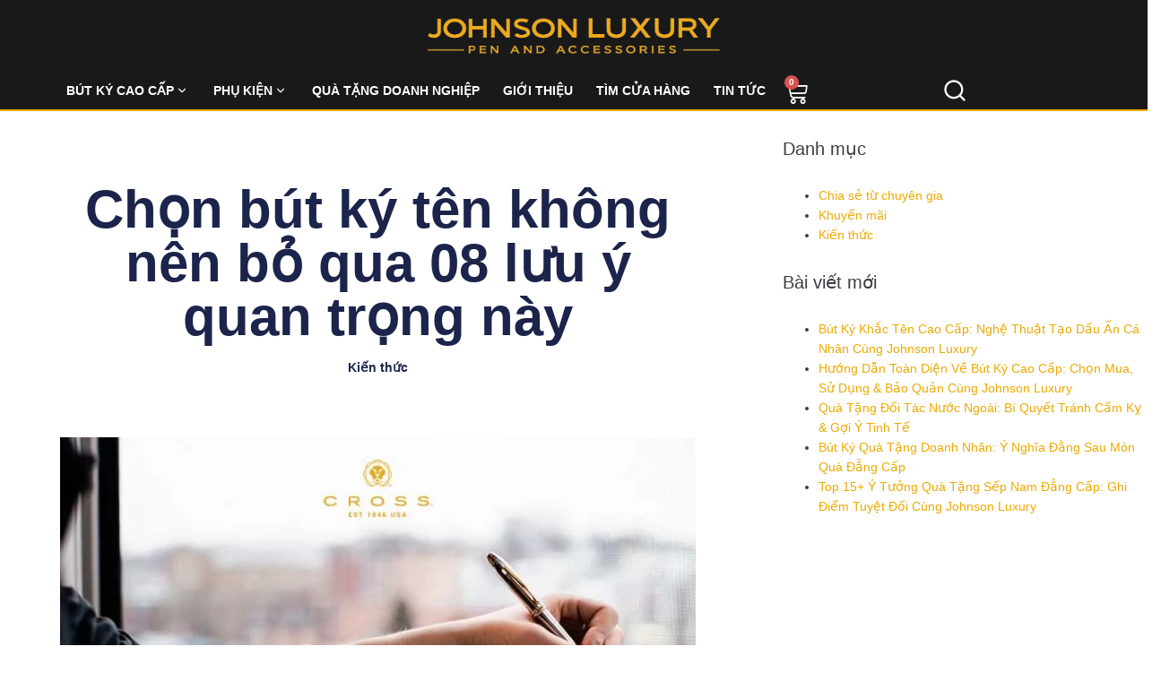

--- FILE ---
content_type: text/html; charset=UTF-8
request_url: https://johnsonluxury.com/chon-but-ky-ten-khong-nen-bo-qua-08-luu-y-quan-trong-nay/
body_size: 62954
content:
<!DOCTYPE html><html lang="vi"><head><script data-no-optimize="1">var litespeed_docref=sessionStorage.getItem("litespeed_docref");litespeed_docref&&(Object.defineProperty(document,"referrer",{get:function(){return litespeed_docref}}),sessionStorage.removeItem("litespeed_docref"));</script> <meta charset="UTF-8"><link rel="profile" href="http://gmpg.org/xfn/11"><link rel="pingback" href="https://johnsonluxury.com/xmlrpc.php"><meta name="viewport" content="width=device-width, initial-scale=1" /><meta name='robots' content='index, follow, max-image-preview:large, max-snippet:-1, max-video-preview:-1' /><style>img:is([sizes="auto" i], [sizes^="auto," i]) { contain-intrinsic-size: 3000px 1500px }</style><title>Chọn bút ký tên không nên bỏ qua 08 lưu ý quan trọng này - Johnson Luxury</title><meta name="description" content="Bút ký tên không những là một chiếc bút, mà còn là một phụ kiện phong thủy mang theo bên người, vậy nên cần được lựa chọn một cách tỉ mỉ…" /><link rel="canonical" href="https://johnsonluxury.com/chon-but-ky-ten-khong-nen-bo-qua-08-luu-y-quan-trong-nay/" /><meta property="og:locale" content="vi_VN" /><meta property="og:type" content="article" /><meta property="og:title" content="Chọn bút ký tên không nên bỏ qua 08 lưu ý quan trọng này" /><meta property="og:description" content="Bút ký tên không những là một chiếc bút, mà còn là một phụ kiện phong thủy mang theo bên người, vậy nên cần được lựa chọn một cách tỉ mỉ…" /><meta property="og:url" content="https://johnsonluxury.com/chon-but-ky-ten-khong-nen-bo-qua-08-luu-y-quan-trong-nay/" /><meta property="og:site_name" content="Johnson Luxury" /><meta property="article:publisher" content="https://www.facebook.com/CrossVietnam" /><meta property="article:published_time" content="2023-08-07T09:43:07+00:00" /><meta property="article:modified_time" content="2023-08-07T09:43:12+00:00" /><meta property="og:image" content="https://johnsonluxury.com/wp-content/uploads/2023/08/Chon-but-ky-ten-khong-nen-bo-qua-08-luu-y-quan-trong-nay.jpg" /><meta property="og:image:width" content="740" /><meta property="og:image:height" content="540" /><meta property="og:image:type" content="image/jpeg" /><meta name="author" content="vn.ba" /><meta name="twitter:card" content="summary_large_image" /><meta name="twitter:label1" content="Được viết bởi" /><meta name="twitter:data1" content="vn.ba" /><meta name="twitter:label2" content="Ước tính thời gian đọc" /><meta name="twitter:data2" content="13 phút" /> <script type="application/ld+json" class="yoast-schema-graph">{"@context":"https://schema.org","@graph":[{"@type":"Article","@id":"https://johnsonluxury.com/chon-but-ky-ten-khong-nen-bo-qua-08-luu-y-quan-trong-nay/#article","isPartOf":{"@id":"https://johnsonluxury.com/chon-but-ky-ten-khong-nen-bo-qua-08-luu-y-quan-trong-nay/"},"author":{"name":"vn.ba","@id":"https://johnsonluxury.com/#/schema/person/3c0fed595f529df7cb3adf9414d1222b"},"headline":"Chọn bút ký tên không nên bỏ qua 08 lưu ý quan trọng này","datePublished":"2023-08-07T09:43:07+00:00","dateModified":"2023-08-07T09:43:12+00:00","mainEntityOfPage":{"@id":"https://johnsonluxury.com/chon-but-ky-ten-khong-nen-bo-qua-08-luu-y-quan-trong-nay/"},"wordCount":2921,"publisher":{"@id":"https://johnsonluxury.com/#organization"},"image":{"@id":"https://johnsonluxury.com/chon-but-ky-ten-khong-nen-bo-qua-08-luu-y-quan-trong-nay/#primaryimage"},"thumbnailUrl":"https://johnsonluxury.com/wp-content/uploads/2023/08/Chon-but-ky-ten-khong-nen-bo-qua-08-luu-y-quan-trong-nay.jpg","keywords":["bút doanh nhân","bút khắc tên","bút ký cao cấp","bút viết cao cấp","quà tặng doanh nghiệp","quà tặng đối tác","quà tặng khách hàng","quà tặng nhân viên"],"articleSection":["Kiến thức"],"inLanguage":"vi"},{"@type":"WebPage","@id":"https://johnsonluxury.com/chon-but-ky-ten-khong-nen-bo-qua-08-luu-y-quan-trong-nay/","url":"https://johnsonluxury.com/chon-but-ky-ten-khong-nen-bo-qua-08-luu-y-quan-trong-nay/","name":"Chọn bút ký tên không nên bỏ qua 08 lưu ý quan trọng này - Johnson Luxury","isPartOf":{"@id":"https://johnsonluxury.com/#website"},"primaryImageOfPage":{"@id":"https://johnsonluxury.com/chon-but-ky-ten-khong-nen-bo-qua-08-luu-y-quan-trong-nay/#primaryimage"},"image":{"@id":"https://johnsonluxury.com/chon-but-ky-ten-khong-nen-bo-qua-08-luu-y-quan-trong-nay/#primaryimage"},"thumbnailUrl":"https://johnsonluxury.com/wp-content/uploads/2023/08/Chon-but-ky-ten-khong-nen-bo-qua-08-luu-y-quan-trong-nay.jpg","datePublished":"2023-08-07T09:43:07+00:00","dateModified":"2023-08-07T09:43:12+00:00","description":"Bút ký tên không những là một chiếc bút, mà còn là một phụ kiện phong thủy mang theo bên người, vậy nên cần được lựa chọn một cách tỉ mỉ…","breadcrumb":{"@id":"https://johnsonluxury.com/chon-but-ky-ten-khong-nen-bo-qua-08-luu-y-quan-trong-nay/#breadcrumb"},"inLanguage":"vi","potentialAction":[{"@type":"ReadAction","target":["https://johnsonluxury.com/chon-but-ky-ten-khong-nen-bo-qua-08-luu-y-quan-trong-nay/"]}]},{"@type":"ImageObject","inLanguage":"vi","@id":"https://johnsonluxury.com/chon-but-ky-ten-khong-nen-bo-qua-08-luu-y-quan-trong-nay/#primaryimage","url":"https://johnsonluxury.com/wp-content/uploads/2023/08/Chon-but-ky-ten-khong-nen-bo-qua-08-luu-y-quan-trong-nay.jpg","contentUrl":"https://johnsonluxury.com/wp-content/uploads/2023/08/Chon-but-ky-ten-khong-nen-bo-qua-08-luu-y-quan-trong-nay.jpg","width":740,"height":540,"caption":"Chọn bút ký tên không nên bỏ qua 08 lưu ý quan trọng này"},{"@type":"BreadcrumbList","@id":"https://johnsonluxury.com/chon-but-ky-ten-khong-nen-bo-qua-08-luu-y-quan-trong-nay/#breadcrumb","itemListElement":[{"@type":"ListItem","position":1,"name":"Trang chủ","item":"https://johnsonluxury.com/"},{"@type":"ListItem","position":2,"name":"Blog","item":"https://johnsonluxury.com/blog/"},{"@type":"ListItem","position":3,"name":"Kiến thức","item":"https://johnsonluxury.com/category/kien-thuc/"},{"@type":"ListItem","position":4,"name":"Chọn bút ký tên không nên bỏ qua 08 lưu ý quan trọng này"}]},{"@type":"WebSite","@id":"https://johnsonluxury.com/#website","url":"https://johnsonluxury.com/","name":"Johnson Luxury","description":"Bút viết cao cấp và phụ kiện bút viết cao cấp","publisher":{"@id":"https://johnsonluxury.com/#organization"},"potentialAction":[{"@type":"SearchAction","target":{"@type":"EntryPoint","urlTemplate":"https://johnsonluxury.com/?s={search_term_string}"},"query-input":{"@type":"PropertyValueSpecification","valueRequired":true,"valueName":"search_term_string"}}],"inLanguage":"vi"},{"@type":"Organization","@id":"https://johnsonluxury.com/#organization","name":"Johnson Luxury","url":"https://johnsonluxury.com/","logo":{"@type":"ImageObject","inLanguage":"vi","@id":"https://johnsonluxury.com/#/schema/logo/image/","url":"https://johnsonluxury.com/wp-content/uploads/2019/07/LOGO-JOHNSON-LUXURY-1.png","contentUrl":"https://johnsonluxury.com/wp-content/uploads/2019/07/LOGO-JOHNSON-LUXURY-1.png","width":1000,"height":427,"caption":"Johnson Luxury"},"image":{"@id":"https://johnsonluxury.com/#/schema/logo/image/"},"sameAs":["https://www.facebook.com/CrossVietnam"]},{"@type":"Person","@id":"https://johnsonluxury.com/#/schema/person/3c0fed595f529df7cb3adf9414d1222b","name":"vn.ba"}]}</script> <link rel='dns-prefetch' href='//fonts.googleapis.com' /><link rel="alternate" type="application/rss+xml" title="Dòng thông tin Johnson Luxury &raquo;" href="https://johnsonluxury.com/feed/" /><link rel="alternate" type="application/rss+xml" title="Johnson Luxury &raquo; Dòng bình luận" href="https://johnsonluxury.com/comments/feed/" /><style id="litespeed-ucss">@-webkit-keyframes jet-spinner-animation{0%,80%,to{-webkit-transform:scaleY(.4);transform:scaleY(.4)}25%{-webkit-transform:scaleY(.9);transform:scaleY(.9)}50%{-webkit-transform:scaleY(.2);transform:scaleY(.2)}}@keyframes jet-spinner-animation{0%,80%,to{-webkit-transform:scaleY(.4);transform:scaleY(.4)}25%{-webkit-transform:scaleY(.9);transform:scaleY(.9)}50%{-webkit-transform:scaleY(.2);transform:scaleY(.2)}}.wp-block-button__link{box-sizing:border-box;cursor:pointer;display:inline-block;text-align:center;word-break:break-word}:where(.wp-block-button__link){border-radius:9999px;box-shadow:none;padding:calc(.667em + 2px) calc(1.333em + 2px);text-decoration:none}.wp-block-image img{height:auto;max-width:100%;vertical-align:bottom}.wp-block-image .aligncenter{display:table;margin-left:auto;margin-right:auto}.wp-block-image figure{margin:0}.wp-block-image img,ul{box-sizing:border-box}.wp-block-separator{border:0;border-top:2px solid}:root{--wp--preset--font-size--normal:16px;--wp--preset--font-size--huge:42px}.aligncenter{clear:both}.screen-reader-text:focus{font-size:1em}html :where(img[class*=wp-image-]){height:auto;max-width:100%}:where(figure){margin:0 0 1em}@font-face{font-display:swap;font-family:"FontAwesome";src:url(/wp-content/plugins/elementor/assets/lib/font-awesome/fonts/fontawesome-webfont.eot?v=4.7.0);src:url(/wp-content/plugins/elementor/assets/lib/font-awesome/fonts/fontawesome-webfont.eot?#iefix&v=4.7.0)format("embedded-opentype"),url(/wp-content/plugins/elementor/assets/lib/font-awesome/fonts/fontawesome-webfont.woff2?v=4.7.0)format("woff2"),url(/wp-content/plugins/elementor/assets/lib/font-awesome/fonts/fontawesome-webfont.woff?v=4.7.0)format("woff"),url(/wp-content/plugins/elementor/assets/lib/font-awesome/fonts/fontawesome-webfont.ttf?v=4.7.0)format("truetype"),url(/wp-content/plugins/elementor/assets/lib/font-awesome/fonts/fontawesome-webfont.svg?v=4.7.0#fontawesomeregular)format("svg");font-weight:400;font-style:normal}html{font-family:sans-serif;-webkit-text-size-adjust:100%;-ms-text-size-adjust:100%;-webkit-box-sizing:border-box;box-sizing:border-box}body,h1{font-style:normal;font-family:Roboto,sans-serif;letter-spacing:0;color:#3b3d42}body{margin:0;background-color:#fff;font-weight:300;font-size:14px;line-height:1.6;text-align:left}article,aside,figure,footer,header,main,nav{display:block}a{background-color:#fff0;text-decoration:none}a:active,a:hover{outline:0}b,strong{font-weight:700}h1{margin:.67em 0;font-weight:400;font-size:34px;line-height:1.4;text-align:inherit}img{border:0}svg:not(:root){overflow:hidden}figure{margin:0}hr{-webkit-box-sizing:content-box;box-sizing:content-box;height:0}button,input,select{font:inherit;margin:0}button{overflow:visible;-webkit-appearance:button;cursor:pointer;font-style:normal;font-weight:900;font-size:11px;line-height:1;font-family:Roboto,sans-serif;letter-spacing:1px;color:#fff;background-color:#398ffc}input,select{color:inherit}button,select{text-transform:none}button::-moz-focus-inner,input::-moz-focus-inner{border:0;padding:0}input{line-height:normal}input[type=search]{-webkit-appearance:textfield;-webkit-box-sizing:content-box;box-sizing:content-box}input[type=search]::-webkit-search-cancel-button,input[type=search]::-webkit-search-decoration{-webkit-appearance:none}*,:after,:before{-webkit-box-sizing:inherit;box-sizing:inherit}.row{display:-webkit-box;display:-webkit-flex;display:-ms-flexbox;display:flex;-webkit-flex-wrap:wrap;-ms-flex-wrap:wrap;flex-wrap:wrap;margin-left:-.9375rem;margin-right:-.9375rem}.col-md-4,.col-md-8,.col-xs-12{position:relative;min-height:1px;padding-left:.9375rem;padding-right:.9375rem}.col-xs-12{-webkit-box-flex:0;-webkit-flex:0 0 100%;-ms-flex:0 0 100%;flex:0 0 100%;max-width:100%}@media (min-width:940px){.col-md-4,.col-md-8{-webkit-box-flex:0;-webkit-flex:0 0 33.33333%;-ms-flex:0 0 33.33333%;flex:0 0 33.33333%;max-width:33.33333%}.col-md-8{-webkit-flex:0 0 66.66667%;-ms-flex:0 0 66.66667%;flex:0 0 66.66667%;max-width:66.66667%}}h2{font-size:24px}h2,h3,h4{font-style:normal;font-weight:400;font-family:Roboto,sans-serif;letter-spacing:0;text-align:inherit}h2,h3{line-height:1.4;color:#3b3d42}h3{font-size:21px}h4{font-size:20px;line-height:1.5}@media (min-width:1200px){h1{font-size:56px}h2{font-size:40px}h3{font-size:28px}}.widget_recent_entries a:hover,a,h4 a:hover{color:#398ffc}a:hover,h4{color:#3b3d42}button:hover{color:#fff;background-color:#5fb5ff}.elementor-16343 .elementor-element.elementor-element-62e431a .elementor-icon-list-item>a,.elementor-16343 .elementor-element.elementor-element-661efb5 .elementor-icon-list-item>a,.elementor-16343 .elementor-element.elementor-element-d04a3bf .elementor-icon-list-item>a,.elementor-16343 .elementor-element.elementor-element-efd2930 .elementor-icon-list-item>a,input{font-size:14px}::-webkit-input-placeholder{color:#a1a2a4}::-moz-placeholder{color:#a1a2a4}:-moz-placeholder{color:#a1a2a4}:-ms-input-placeholder{color:#a1a2a4}.page-preloader{border-top-color:#398ffc;border-right-color:#398ffc}.widget_recent_entries a{font-style:normal;font-weight:500;font-size:14px;line-height:1.5;font-family:Roboto,sans-serif;letter-spacing:0;color:#3b3d42}.price{font-weight:400;font-size:20px;line-height:1;margin:6px 0 16px;display:block}select{font-size:inherit;line-height:inherit;padding:8px 12px;-webkit-border-radius:3px;border-radius:3px;border:1px solid #ebeced}select:focus{-webkit-box-shadow:none;box-shadow:none}.header-cart .product_list_widget::-webkit-scrollbar-thumb:window-inactive{background:rgb(161 162 164/.4)}.jet-mega-menu{position:relative;width:100%;-webkit-transition:opacity .3s ease-out;transition:opacity .3s ease-out}.jet-mega-menu-list,.jet-mega-menu-toggle{display:-webkit-box;display:-ms-flexbox;display:flex}.jet-mega-menu-toggle{-webkit-box-pack:center;-ms-flex-pack:center;justify-content:center;-webkit-box-align:center;-ms-flex-align:center;align-items:center;font-size:var(--jmm-dropdown-toggle-icon-size,16px);width:var(--jmm-dropdown-toggle-size,36px);height:var(--jmm-dropdown-toggle-size,36px);cursor:pointer}.jet-mega-menu-list{position:relative;list-style:none;padding:0;margin:0}.jet-mega-menu-item{position:relative;-webkit-transform-origin:0;-ms-transform-origin:0;transform-origin:0}.jet-mega-menu-item__inner,.jet-mega-menu-item__link{display:-webkit-box;display:-ms-flexbox;display:flex;-webkit-box-align:center;-ms-flex-align:center;align-items:center}.jet-mega-menu-item__inner{-ms-flex-wrap:nowrap;flex-wrap:nowrap;-webkit-box-pack:justify;-ms-flex-pack:justify;justify-content:space-between;gap:var(--jmm-items-dropdown-gap,5px);cursor:pointer}.jet-mega-menu-item__link{-webkit-box-pack:start;-ms-flex-pack:start;justify-content:flex-start;position:relative;gap:var(--jmm-items-icon-gap,10px)}.jet-mega-menu-item__dropdown,.jet-mega-menu-item__title{display:-webkit-box;display:-ms-flexbox;display:flex;-webkit-box-pack:center;-ms-flex-pack:center;justify-content:center}.jet-mega-menu-item__dropdown{-webkit-box-align:center;-ms-flex-align:center;align-items:center;-ms-flex-item-align:center;align-self:center;min-width:18px;min-height:18px;font-size:var(--jmm-top-item-dropdown-icon-size)}.jet-mega-menu-item__dropdown svg{width:1em;height:1em}.jet-mega-menu-item__title{-webkit-box-orient:vertical;-webkit-box-direction:normal;-ms-flex-direction:column;flex-direction:column;-webkit-box-align:start;-ms-flex-align:start;align-items:flex-start}.jet-mega-menu-item__label{white-space:nowrap}.jet-mega-menu-mega-container{width:100%;display:-webkit-box;display:-ms-flexbox;display:flex;-webkit-box-orient:vertical;-webkit-box-direction:normal;-ms-flex-direction:column;flex-direction:column;-webkit-box-pack:start;-ms-flex-pack:start;justify-content:flex-start;-webkit-box-align:stretch;-ms-flex-align:stretch;align-items:stretch;max-width:100vw}.jet-mega-menu.jet-mega-menu--layout-horizontal{max-width:100%}.jet-mega-menu.jet-mega-menu--layout-horizontal .jet-mega-menu-toggle{display:none}.jet-mega-menu.jet-mega-menu--layout-horizontal .jet-mega-menu-container{display:block}.jet-mega-menu.jet-mega-menu--layout-horizontal .jet-mega-menu-list{-webkit-box-orient:horizontal;-webkit-box-direction:normal;-ms-flex-direction:row;flex-direction:row;-ms-flex-wrap:wrap;flex-wrap:wrap;-webkit-box-pack:var(--jmm-top-items-hor-align,flex-start);-ms-flex-pack:var(--jmm-top-items-hor-align,flex-start);justify-content:var(--jmm-top-items-hor-align,flex-start);-webkit-box-align:stretch;-ms-flex-align:stretch;align-items:stretch;gap:var(--jmm-top-items-gap,0);padding-top:var(--jmm-top-menu-ver-padding,0);padding-left:var(--jmm-top-menu-hor-padding,0);padding-bottom:var(--jmm-top-menu-ver-padding,0);padding-right:var(--jmm-top-menu-hor-padding,0);background-color:var(--jmm-top-menu-bg-color,inherit)}.jet-mega-menu.jet-mega-menu--layout-horizontal .jet-mega-menu-item__inner{padding-top:var(--jmm-top-items-ver-padding,5px);padding-left:var(--jmm-top-items-hor-padding,10px);padding-bottom:var(--jmm-top-items-ver-padding,5px);padding-right:var(--jmm-top-items-hor-padding,10px);background-color:var(--jmm-top-item-bg-color,initial)}.jet-mega-menu.jet-mega-menu--layout-horizontal .jet-mega-menu-item__title{color:var(--jmm-top-item-title-color,inherit)}.jet-mega-menu.jet-mega-menu--layout-horizontal .jet-mega-menu-item__dropdown{color:var(--jmm-top-item-dropdown-icon-color,inherit)}.jet-mega-menu.jet-mega-menu--layout-horizontal .jet-mega-menu-item:hover>.jet-mega-menu-item__inner{background-color:var(--jmm-top-hover-item-bg-color,inherit)}.jet-mega-menu.jet-mega-menu--layout-horizontal .jet-mega-menu-item:hover>.jet-mega-menu-item__inner .jet-mega-menu-item__title{color:var(--jmm-top-hover-item-title-color,inherit)}.jet-mega-menu.jet-mega-menu--layout-horizontal .jet-mega-menu-item:hover>.jet-mega-menu-item__inner .jet-mega-menu-item__dropdown{color:var(--jmm-top-hover-item-dropdown-color,inherit)}.jet-mega-menu.jet-mega-menu--layout-horizontal .jet-mega-menu-mega-container{position:absolute;width:var(--jmm-submenu-width,100%);min-width:200px;top:100%;left:0;z-index:999}.jet-mega-menu.jet-mega-menu--layout-horizontal .jet-mega-menu-mega-container__inner{-webkit-transform:translateX(var(--jmm-submenu-delta-x-offset,0));-ms-transform:translateX(var(--jmm-submenu-delta-x-offset,0));transform:translateX(var(--jmm-submenu-delta-x-offset,0));background-color:var(--jmm-sub-menu-bg-color,white);margin-top:var(--jmm-sub-menu-offset,0);padding-top:var(--jmm-mega-container-ver-padding,10px);padding-left:var(--jmm-mega-container-hor-padding,20px);padding-bottom:var(--jmm-mega-container-ver-padding,10px);padding-right:var(--jmm-mega-container-hor-padding,20px)}.jet-mega-menu.jet-mega-menu--fill-svg-icons .jet-mega-menu-item__dropdown svg,.jet-mega-menu.jet-mega-menu--fill-svg-icons .jet-mega-menu-item__dropdown svg path,.jet-mega-menu.jet-mega-menu--fill-svg-icons .jet-mega-menu-toggle svg,.jet-mega-menu.jet-mega-menu--fill-svg-icons .jet-mega-menu-toggle svg path{fill:currentColor}.jet-mega-menu.jet-mega-menu--animation-none.jet-mega-menu--layout-horizontal .jet-mega-menu-list .jet-mega-menu-mega-container{opacity:0;visibility:hidden;pointer-events:none}.jet-mega-menu-location{overflow-x:hidden}button.pswp__button{box-shadow:none!important;background-image:url(/wp-content/plugins/woocommerce/assets/css/photoswipe/default-skin/default-skin.png)!important}button.pswp__button,button.pswp__button--arrow--left::before,button.pswp__button--arrow--right::before,button.pswp__button:hover{background-color:transparent!important}button.pswp__button--arrow--left,button.pswp__button--arrow--left:hover,button.pswp__button--arrow--right,button.pswp__button--arrow--right:hover{background-image:none!important}button.pswp__button--close:hover{background-position:0-44px}button.pswp__button--zoom:hover{background-position:-88px 0}.pswp{display:none;position:absolute;width:100%;height:100%;left:0;top:0;overflow:hidden;-ms-touch-action:none;touch-action:none;z-index:1500;-webkit-text-size-adjust:100%;-webkit-backface-visibility:hidden;outline:0}.pswp *{-webkit-box-sizing:border-box;box-sizing:border-box}.pswp__bg,.pswp__scroll-wrap{position:absolute;left:0;top:0;width:100%;height:100%}.pswp__bg{background:#000;opacity:0;-webkit-transform:translateZ(0);transform:translateZ(0);-webkit-backface-visibility:hidden}.pswp__scroll-wrap{overflow:hidden}.pswp__container{-ms-touch-action:none;touch-action:none;position:absolute;left:0;right:0;top:0;bottom:0;-webkit-user-select:none;-moz-user-select:none;-ms-user-select:none;user-select:none;-webkit-tap-highlight-color:transparent;-webkit-touch-callout:none}.pswp__bg{will-change:opacity;-webkit-transition:opacity 333ms cubic-bezier(.4,0,.22,1);transition:opacity 333ms cubic-bezier(.4,0,.22,1)}.pswp__container{-webkit-backface-visibility:hidden}.pswp__item{position:absolute;left:0;right:0;top:0;bottom:0;overflow:hidden}.pswp__button{position:relative;background:0 0;cursor:pointer;overflow:visible;-webkit-appearance:none;display:block;border:0;padding:0;margin:0;float:left;opacity:.75;-webkit-transition:opacity .2s;transition:opacity .2s;-webkit-box-shadow:none;box-shadow:none}.pswp__button:focus,.pswp__button:hover{opacity:1}.pswp__button:active{outline:0;opacity:.9}.pswp__button::-moz-focus-inner{padding:0;border:0}.pswp__button,.pswp__button--arrow--left:before,.pswp__button--arrow--right:before{background:url(/wp-content/plugins/woocommerce/assets/css/photoswipe/default-skin/default-skin.png)0 0 no-repeat;background-size:264px 88px;width:44px;height:44px}.pswp__button--arrow--left:before,.pswp__button--arrow--right:before{content:"";top:35px;background-color:rgba(0,0,0,.3);height:30px;width:32px;position:absolute}.pswp__button--close{background-position:0-44px}.pswp__button--share{background-position:-44px -44px}.pswp__button--fs{display:none}.pswp__button--zoom{display:none;background-position:-88px 0}.pswp__button--arrow--left,.pswp__button--arrow--right{background:0 0;top:50%;margin-top:-50px;width:70px;height:100px;position:absolute}.pswp__button--arrow--left{left:0}.pswp__button--arrow--right{right:0}.pswp__button--arrow--left:before{left:6px;background-position:-138px -44px}.pswp__button--arrow--right:before{right:6px;background-position:-94px -44px}.pswp__counter,.pswp__share-modal{-webkit-user-select:none;-moz-user-select:none;-ms-user-select:none;user-select:none}.pswp__share-modal{display:block;background:rgba(0,0,0,.5);width:100%;height:100%;top:0;left:0;padding:10px;position:absolute;z-index:1600;opacity:0;-webkit-transition:opacity .25s ease-out;transition:opacity .25s ease-out;-webkit-backface-visibility:hidden;will-change:opacity}.pswp__share-modal--hidden{display:none}.pswp__share-tooltip{z-index:1620;position:absolute;background:#fff;top:56px;border-radius:2px;display:block;width:auto;right:44px;-webkit-box-shadow:0 2px 5px rgba(0,0,0,.25);box-shadow:0 2px 5px rgba(0,0,0,.25);-webkit-transform:translateY(6px);-ms-transform:translateY(6px);transform:translateY(6px);-webkit-transition:-webkit-transform .25s;transition:transform .25s;-webkit-backface-visibility:hidden;will-change:transform}.pswp__counter{position:relative;left:0;top:0;height:44px;font-size:13px;line-height:44px;color:#fff;opacity:.75;padding:0 10px;margin-inline-end:auto}.pswp__caption{position:absolute;left:0;bottom:0;width:100%;min-height:44px}.pswp__caption__center{text-align:left;max-width:420px;margin:0 auto;font-size:13px;padding:10px;line-height:20px;color:#ccc}.pswp__preloader{width:44px;height:44px;position:absolute;top:0;left:50%;margin-left:-22px;opacity:0;-webkit-transition:opacity .25s ease-out;transition:opacity .25s ease-out;will-change:opacity;direction:ltr}.pswp__preloader__icn{width:20px;height:20px;margin:12px}@media screen and (max-width:1024px){.pswp__preloader{position:relative;left:auto;top:auto;margin:0;float:right}}.pswp__ui{-webkit-font-smoothing:auto;visibility:visible;opacity:1;z-index:1550}.pswp__top-bar{position:absolute;left:0;top:0;height:44px;width:100%;display:flex;justify-content:flex-end}.pswp__caption,.pswp__top-bar{-webkit-backface-visibility:hidden;will-change:opacity;-webkit-transition:opacity 333ms cubic-bezier(.4,0,.22,1);transition:opacity 333ms cubic-bezier(.4,0,.22,1);background-color:rgba(0,0,0,.5)}.pswp__ui--hidden .pswp__button--arrow--left,.pswp__ui--hidden .pswp__button--arrow--right,.pswp__ui--hidden .pswp__caption,.pswp__ui--hidden .pswp__top-bar{opacity:.001}.jet-woo-product-gallery-pswp{display:none;position:absolute;width:100%;height:100%;left:0;top:0;overflow:hidden;-ms-touch-action:none;touch-action:none;z-index:999999;outline:0}.jet-woo-product-gallery-pswp .pswp__button--zoom{display:block}.elementor-screen-only{position:absolute;top:-10000em;width:1px;height:1px;margin:-1px;padding:0;overflow:hidden;clip:rect(0,0,0,0);border:0}.screen-reader-text{top:-10000em}.elementor *,.elementor :after,.elementor :before{box-sizing:border-box}.elementor a{box-shadow:none;text-decoration:none}.elementor hr{margin:0;background-color:transparent}.elementor img{height:auto;max-width:100%;border:0;border-radius:0;box-shadow:none}.elementor-element{--flex-direction:initial;--flex-wrap:initial;--justify-content:initial;--align-items:initial;--align-content:initial;--gap:initial;--flex-basis:initial;--flex-grow:initial;--flex-shrink:initial;--order:initial;--align-self:initial;flex-basis:var(--flex-basis);flex-grow:var(--flex-grow);flex-shrink:var(--flex-shrink);order:var(--order);align-self:var(--align-self)}.elementor-element:where(.e-con-full,.elementor-widget){flex-direction:var(--flex-direction);flex-wrap:var(--flex-wrap);justify-content:var(--justify-content);align-items:var(--align-items);align-content:var(--align-content);gap:var(--gap)}.elementor-align-center{text-align:center}.elementor-align-left{text-align:left}.elementor-align-left .elementor-button{width:auto}:root{--page-title-display:block}.elementor-page-title{display:var(--page-title-display)}.elementor-widget{position:relative}.elementor-widget:not(:last-child){margin-bottom:20px}.elementor-widget:not(:last-child).elementor-widget__width-auto,.elementor-widget:not(:last-child).elementor-widget__width-initial{margin-bottom:0}ul.elementor-icon-list-items.elementor-inline-items{display:flex;flex-wrap:wrap}ul.elementor-icon-list-items.elementor-inline-items .elementor-inline-item{word-break:break-word}.elementor-grid{display:grid;grid-column-gap:var(--grid-column-gap);grid-row-gap:var(--grid-row-gap)}.e-con,.elementor-grid .elementor-grid-item{min-width:0}.elementor-grid-0 .elementor-grid{display:inline-block;width:100%;word-spacing:var(--grid-column-gap);margin-bottom:calc(-1*var(--grid-row-gap))}.elementor-grid-0 .elementor-grid .elementor-grid-item{display:inline-block;margin-bottom:var(--grid-row-gap);word-break:break-word}.elementor-grid-4 .elementor-grid{grid-template-columns:repeat(4,1fr)}@media (max-width:1024px){.elementor-grid-tablet-2 .elementor-grid{grid-template-columns:repeat(2,1fr)}}@media (max-width:767px){.elementor-grid-mobile-1 .elementor-grid{grid-template-columns:repeat(1,1fr)}}@media (prefers-reduced-motion:no-preference){html{scroll-behavior:smooth}}.e-con{--border-radius:0;--border-top-width:0px;--border-right-width:0px;--border-bottom-width:0px;--border-left-width:0px;--border-style:initial;--border-color:initial;--container-widget-height:initial;--container-widget-flex-grow:0;--container-widget-align-self:initial;--content-width:min(100%,var(--container-max-width,1140px));--width:100%;--min-height:initial;--height:auto;--text-align:initial;--margin-top:0px;--margin-right:0px;--margin-bottom:0px;--margin-left:0px;--padding-top:var(--container-default-padding-top,10px);--padding-right:var(--container-default-padding-right,10px);--padding-bottom:var(--container-default-padding-bottom,10px);--padding-left:var(--container-default-padding-left,10px);--position:relative;--z-index:revert;--overflow:visible;--gap:var(--widgets-spacing,20px);--overlay-mix-blend-mode:initial;--overlay-opacity:1;--overlay-transition:0.3s;--e-con-grid-template-columns:repeat(3,1fr);--e-con-grid-template-rows:repeat(2,1fr);position:var(--position);width:var(--width);min-height:var(--min-height);height:var(--height);border-radius:var(--border-radius);z-index:var(--z-index);overflow:var(--overflow);transition:background var(--background-transition,.3s),border var(--border-transition,.3s),box-shadow var(--border-transition,.3s),transform var(--e-con-transform-transition-duration,.4s);--flex-wrap-mobile:wrap;margin-block-start:var(--margin-block-start);margin-inline-end:var(--margin-inline-end);margin-block-end:var(--margin-block-end);margin-inline-start:var(--margin-inline-start);padding-inline-start:var(--padding-inline-start);padding-inline-end:var(--padding-inline-end);--margin-block-start:var(--margin-top);--margin-block-end:var(--margin-bottom);--margin-inline-start:var(--margin-left);--margin-inline-end:var(--margin-right);--padding-inline-start:var(--padding-left);--padding-inline-end:var(--padding-right);--padding-block-start:var(--padding-top);--padding-block-end:var(--padding-bottom);--border-block-start-width:var(--border-top-width);--border-block-end-width:var(--border-bottom-width);--border-inline-start-width:var(--border-left-width);--border-inline-end-width:var(--border-right-width)}.e-con.e-flex{--flex-direction:column;--flex-basis:auto;--flex-grow:0;--flex-shrink:1;flex:var(--flex-grow) var(--flex-shrink) var(--flex-basis)}.e-con-full,.e-con>.e-con-inner{text-align:var(--text-align);padding-block-start:var(--padding-block-start);padding-block-end:var(--padding-block-end)}.e-con-full.e-flex,.e-con.e-flex>.e-con-inner{flex-direction:var(--flex-direction)}.e-con,.e-con>.e-con-inner{display:var(--display)}.e-con.e-grid{--grid-justify-content:start;--grid-align-content:start;--grid-auto-flow:row;grid-template-columns:var(--e-con-grid-template-columns);grid-template-rows:var(--e-con-grid-template-rows);justify-content:var(--grid-justify-content);align-content:var(--grid-align-content);grid-auto-flow:var(--grid-auto-flow);justify-items:var(--justify-items);align-items:var(--align-items)}.e-con-boxed.e-flex{flex-direction:column;flex-wrap:nowrap;justify-content:normal;align-items:normal;align-content:normal}.e-con-boxed{text-align:initial;gap:initial}.e-con.e-flex>.e-con-inner{flex-wrap:var(--flex-wrap);justify-content:var(--justify-content);align-items:var(--align-items);align-content:var(--align-content);flex-basis:auto;flex-grow:1;flex-shrink:1;align-self:auto}.e-con>.e-con-inner{gap:var(--gap);width:100%;max-width:var(--content-width);margin:0 auto;padding-inline-start:0;padding-inline-end:0;height:100%}:is([data-elementor-id])>.e-con{--margin-left:auto;--margin-right:auto;max-width:min(100%,var(--width))}.e-con .elementor-widget.elementor-widget{margin-block-end:0}.e-con:before{content:var(--background-overlay);display:block;position:absolute;mix-blend-mode:var(--overlay-mix-blend-mode);opacity:var(--overlay-opacity);transition:var(--overlay-transition,.3s);border-radius:var(--border-radius);border-style:var(--border-style);border-color:var(--border-color);border-block-start-width:var(--border-block-start-width);border-inline-end-width:var(--border-inline-end-width);border-block-end-width:var(--border-block-end-width);border-inline-start-width:var(--border-inline-start-width);top:calc(0px - var(--border-top-width));left:calc(0px - var(--border-left-width));width:max(100% + var(--border-left-width) + var(--border-right-width),100%);height:max(100% + var(--border-top-width) + var(--border-bottom-width),100%);transition:background var(--overlay-transition,.3s),border-radius var(--border-transition,.3s),opacity var(--overlay-transition,.3s)}.e-con .elementor-widget{min-width:0}.e-con>.e-con-inner>.elementor-widget>.elementor-widget-container,.e-con>.elementor-widget>.elementor-widget-container{height:100%}.e-con.e-con>.e-con-inner>.elementor-widget,.elementor.elementor .e-con>.elementor-widget{max-width:100%}@media (max-width:767px){.e-con.e-flex{--width:100%;--flex-wrap:var(--flex-wrap-mobile)}}.elementor-element .elementor-widget-container{transition:background .3s,border .3s,border-radius .3s,box-shadow .3s,transform var(--e-transform-transition-duration,.4s)}.elementor-heading-title{padding:0;margin:0;line-height:1}.elementor-button{display:inline-block;line-height:1;background-color:#69727d;font-size:15px;padding:12px 24px;border-radius:3px;color:#fff;fill:#fff;text-align:center;transition:all .3s}.elementor-button:focus,.elementor-button:hover,.elementor-button:visited{color:#fff}.elementor-button-content-wrapper{display:flex;justify-content:center;flex-direction:row;gap:5px}.elementor-button-text,.elementor-icon,.elementor-widget-image a{display:inline-block}.elementor-button span{text-decoration:inherit}.elementor-icon{line-height:1;transition:all .3s;color:#69727d;font-size:50px;text-align:center}.elementor-icon:hover{color:#69727d}.elementor-icon i,.elementor-icon svg{width:1em;height:1em;position:relative;display:block}.elementor-icon i:before,.elementor-icon svg:before{position:absolute;left:50%;transform:translateX(-50%)}.elementor-shape-rounded .elementor-icon{border-radius:10%}.elementor-post__thumbnail__link{transition:none}.elementor .elementor-element ul.elementor-icon-list-items{padding:0}.elementor-widget-image{text-align:center}.elementor-widget-image img{vertical-align:middle;display:inline-block}.elementor-menu-cart__wrapper{text-align:var(--main-alignment,left)}.elementor-menu-cart__toggle_wrapper{display:inline-block;position:relative}.elementor-menu-cart__toggle{display:inline-block}.elementor-menu-cart__toggle .elementor-button{align-items:center;background-color:var(--toggle-button-background-color,transparent);border-color:var(--toggle-button-border-color,#69727d);border-radius:var(--toggle-button-border-radius,0);border-style:var(--toggle-button-border-type,solid);border-width:var(--toggle-button-border-width,1px);color:var(--toggle-button-text-color,#69727d);display:inline-flex;flex-direction:row;gap:.3em;padding:var(--toggle-icon-padding,12px 24px)}.elementor-menu-cart__toggle .elementor-button:hover{background-color:var(--toggle-button-hover-background-color,transparent);border-color:var(--toggle-button-hover-border-color,#69727d);color:var(--toggle-button-hover-text-color,#69727d)}.elementor-menu-cart__toggle .elementor-button:hover .elementor-button-icon{color:var(--toggle-button-icon-hover-color,#69727d)}.elementor-menu-cart__toggle .elementor-button-icon{position:relative;transition:color .1s;color:var(--toggle-button-icon-color,#69727d);font-size:var(--toggle-icon-size,inherit);flex-grow:unset;order:unset}.elementor-menu-cart__toggle .elementor-button-text{flex-grow:unset;order:unset}.elementor-menu-cart--items-indicator-bubble .elementor-menu-cart__toggle .elementor-button-icon .elementor-button-icon-qty[data-counter]{background-color:var(--items-indicator-background-color,#d9534f);border-radius:100%;color:var(--items-indicator-text-color,#fff);display:block;font-size:10px;height:1.6em;inset-inline-end:-.7em;line-height:1.5em;min-width:1.6em;position:absolute;text-align:center;top:-.7em}.elementor-menu-cart__container{background-color:rgba(0,0,0,.25);height:100%;left:0;overflow:hidden;position:fixed;text-align:left;top:0;transform:scale(1);transition:background-color .4s,transform 0s;width:100vw;z-index:9998}.elementor-menu-cart__main{align-items:stretch;background-color:var(--cart-background-color,#fff);border-color:var(--cart-border-color,initial);border-radius:var(--cart-border-radius,0);border-style:var(--cart-border-style,none);bottom:0;box-shadow:0 0 20px rgba(0,0,0,.2);display:flex;flex-direction:column;font-size:14px;left:var(--side-cart-alignment-left,auto);margin-top:var(--mini-cart-spacing,0);max-width:100%;min-height:200px;padding:var(--cart-padding,20px 30px);position:fixed;right:var(--side-cart-alignment-right,0);top:0;transform:translateX(0);transition:.3s;width:350px}.elementor-menu-cart__main .widget_shopping_cart_content{display:flex;flex-direction:column;height:100%}body.elementor-default .elementor-widget-woocommerce-menu-cart:not(.elementor-menu-cart--shown) .elementor-menu-cart__container{background-color:transparent;transform:scale(0);transition:background-color .4s,transform 0s .4s}body.elementor-default .elementor-widget-woocommerce-menu-cart:not(.elementor-menu-cart--shown) .elementor-menu-cart__main{opacity:0;overflow:hidden;transform:var(--side-cart-alignment-transform,translateX(100%))}.elementor-menu-cart__close-button{align-self:flex-end;cursor:pointer;display:inline-block;font-family:eicons;font-size:20px;height:var(--cart-close-icon-size,25px);line-height:1;margin:0 0 20px;position:relative;transition:.3s;width:var(--cart-close-icon-size,25px)}.elementor-menu-cart__close-button:after,.elementor-menu-cart__close-button:before{background:var(--cart-close-button-color,#69727d);border-radius:1px;content:"";height:3px;left:0;margin-top:-1px;position:absolute;top:50%;transition:.3s;width:100%}.elementor-menu-cart__close-button:hover:after,.elementor-menu-cart__close-button:hover:before{background:var(--cart-close-button-hover-color,#69727d)}.elementor-menu-cart__close-button:before{transform:rotate(45deg)}.elementor-menu-cart__close-button:after{transform:rotate(-45deg)}.elementor-widget-woocommerce-menu-cart:not(.elementor-menu-cart--show-subtotal-yes) .elementor-menu-cart__toggle .elementor-button-text{display:none}.elementor-widget-heading .elementor-heading-title[class*=elementor-size-]>a{color:inherit;font-size:inherit;line-height:inherit}.e-con{--container-widget-width:100%}.e-con>.elementor-widget-spacer{width:var(--container-widget-width,var(--spacer-size));--align-self:var(--container-widget-align-self,initial);--flex-shrink:0}.e-con>.elementor-widget-spacer>.elementor-widget-container{height:100%;width:100%}.e-con>.elementor-widget-spacer>.elementor-widget-container>.elementor-spacer{height:100%}.e-con>.elementor-widget-spacer>.elementor-widget-container>.elementor-spacer>.elementor-spacer-inner{height:var(--container-widget-height,var(--spacer-size))}.elementor-widget .elementor-icon-list-items.elementor-inline-items{margin-right:-8px;margin-left:-8px}.elementor-widget .elementor-icon-list-items.elementor-inline-items .elementor-icon-list-item{margin-right:8px;margin-left:8px}.elementor-widget .elementor-icon-list-items.elementor-inline-items .elementor-icon-list-item:after{width:auto;left:auto;position:relative;height:100%;border-top:0;border-bottom:0;border-right:0;border-left-width:1px;border-style:solid;right:-8px}.elementor-widget .elementor-icon-list-items{list-style-type:none;margin:0;padding:0}.elementor-widget .elementor-icon-list-item{margin:0;padding:0;position:relative}.elementor-widget .elementor-icon-list-item:after{position:absolute;bottom:0;width:100%}.elementor-widget .elementor-icon-list-item,.elementor-widget .elementor-icon-list-item a{display:flex;font-size:inherit;align-items:var(--icon-vertical-align,center)}.elementor-widget .elementor-icon-list-icon+.elementor-icon-list-text{align-self:center;padding-inline-start:5px}.elementor-widget .elementor-icon-list-icon{display:flex;position:relative;top:var(--icon-vertical-offset,initial)}.elementor-widget .elementor-icon-list-icon i{width:1.25em;font-size:var(--e-icon-list-icon-size)}.elementor-widget.elementor-widget-icon-list .elementor-icon-list-icon{text-align:var(--e-icon-list-icon-align)}.elementor-widget.elementor-list-item-link-full_width a{width:100%}.elementor-widget.elementor-align-center .elementor-icon-list-item,.elementor-widget.elementor-align-center .elementor-icon-list-item a,.elementor-widget.elementor-align-center .elementor-inline-items{justify-content:center}.elementor-widget.elementor-align-center .elementor-icon-list-item:after{margin:auto}.elementor-widget:not(.elementor-align-right) .elementor-icon-list-item:after{left:0}.elementor-widget:not(.elementor-align-left) .elementor-icon-list-item:after{right:0}@media (min-width:-1){.elementor-widget:not(.elementor-widescreen-align-right) .elementor-icon-list-item:after{left:0}.elementor-widget:not(.elementor-widescreen-align-left) .elementor-icon-list-item:after{right:0}}@media (max-width:1366px){.elementor-widget:not(.elementor-laptop-align-right) .elementor-icon-list-item:after{left:0}.elementor-widget:not(.elementor-laptop-align-left) .elementor-icon-list-item:after{right:0}}@media (max-width:-1){.elementor-widget:not(.elementor-tablet_extra-align-right) .elementor-icon-list-item:after{left:0}.elementor-widget:not(.elementor-tablet_extra-align-left) .elementor-icon-list-item:after{right:0}}@media (max-width:1024px){.elementor-widget:not(.elementor-tablet-align-right) .elementor-icon-list-item:after{left:0}.elementor-widget:not(.elementor-tablet-align-left) .elementor-icon-list-item:after{right:0}}@media (max-width:-1){.elementor-widget:not(.elementor-mobile_extra-align-right) .elementor-icon-list-item:after{left:0}.elementor-widget:not(.elementor-mobile_extra-align-left) .elementor-icon-list-item:after{right:0}}@media (max-width:767px){.elementor-widget:not(.elementor-mobile-align-right) .elementor-icon-list-item:after{left:0}.elementor-widget:not(.elementor-mobile-align-left) .elementor-icon-list-item:after{right:0}}.elementor-widget-divider{--divider-border-style:none;--divider-border-width:1px;--divider-color:#0c0d0e;--divider-icon-size:20px;--divider-element-spacing:10px;--divider-pattern-height:24px;--divider-pattern-size:20px;--divider-pattern-url:none;--divider-pattern-repeat:repeat-x}.elementor-widget-divider .elementor-divider{display:flex}.elementor-widget-divider .elementor-divider-separator{display:flex;margin:0;direction:ltr}.elementor-widget-divider:not(.elementor-widget-divider--view-line_text):not(.elementor-widget-divider--view-line_icon) .elementor-divider-separator{border-block-start:var(--divider-border-width) var(--divider-border-style) var(--divider-color)}.e-con>.elementor-widget-divider{width:var(--container-widget-width,100%);--flex-grow:var(--container-widget-flex-grow)}.elementor-animation-grow{transition-duration:.3s;transition-property:transform}.elementor-animation-grow:active,.elementor-animation-grow:focus,.elementor-animation-grow:hover{transform:scale(1.1)}.elementor-widget-social-icons.elementor-grid-0 .elementor-widget-container{line-height:1;font-size:0}.elementor-widget-social-icons .elementor-grid{grid-column-gap:var(--grid-column-gap,5px);grid-row-gap:var(--grid-row-gap,5px);grid-template-columns:var(--grid-template-columns);justify-content:var(--justify-content,center);justify-items:var(--justify-content,center)}.elementor-icon.elementor-social-icon{font-size:var(--icon-size,25px);line-height:var(--icon-size,25px);width:calc(var(--icon-size, 25px) + 2*var(--icon-padding, .5em));height:calc(var(--icon-size, 25px) + 2*var(--icon-padding, .5em))}.elementor-social-icon{--e-social-icon-icon-color:#fff;display:inline-flex;background-color:#69727d;align-items:center;justify-content:center;text-align:center;cursor:pointer}.elementor-social-icon i{color:var(--e-social-icon-icon-color)}.elementor-social-icon:last-child{margin:0}.elementor-social-icon:hover{opacity:.9;color:#fff}.elementor-social-icon-facebook{background-color:#3b5998}.elementor-icon-list-items .elementor-icon-list-item .elementor-icon-list-text,.elementor-post-info__terms-list,.fab,.fas{display:inline-block}.elementor-widget-post-info.elementor-align-center .elementor-icon-list-item:after{margin:initial}.elementor-icon-list-items .elementor-icon-list-item .elementor-icon-list-text a,.elementor-icon-list-items .elementor-icon-list-item .elementor-icon-list-text span{display:inline}.fab,.fas{-moz-osx-font-smoothing:grayscale;-webkit-font-smoothing:antialiased;font-style:normal;font-variant:normal;text-rendering:auto;line-height:1}.fa-arrow-right:before{content:""}.fa-caret-right:before{content:""}.fa-facebook:before{content:""}@font-face{font-display:swap;font-family:"Font Awesome 5 Free";font-style:normal;font-weight:400;font-display:block;src:url(/wp-content/plugins/elementor/assets/lib/font-awesome/webfonts/fa-regular-400.eot);src:url(/wp-content/plugins/elementor/assets/lib/font-awesome/webfonts/fa-regular-400.eot?#iefix)format("embedded-opentype"),url(/wp-content/plugins/elementor/assets/lib/font-awesome/webfonts/fa-regular-400.woff2)format("woff2"),url(/wp-content/plugins/elementor/assets/lib/font-awesome/webfonts/fa-regular-400.woff)format("woff"),url(/wp-content/plugins/elementor/assets/lib/font-awesome/webfonts/fa-regular-400.ttf)format("truetype"),url(/wp-content/plugins/elementor/assets/lib/font-awesome/webfonts/fa-regular-400.svg#fontawesome)format("svg")}@font-face{font-display:swap;font-family:"Font Awesome 5 Free";font-style:normal;font-weight:900;font-display:block;src:url(/wp-content/plugins/elementor/assets/lib/font-awesome/webfonts/fa-solid-900.eot);src:url(/wp-content/plugins/elementor/assets/lib/font-awesome/webfonts/fa-solid-900.eot?#iefix)format("embedded-opentype"),url(/wp-content/plugins/elementor/assets/lib/font-awesome/webfonts/fa-solid-900.woff2)format("woff2"),url(/wp-content/plugins/elementor/assets/lib/font-awesome/webfonts/fa-solid-900.woff)format("woff"),url(/wp-content/plugins/elementor/assets/lib/font-awesome/webfonts/fa-solid-900.ttf)format("truetype"),url(/wp-content/plugins/elementor/assets/lib/font-awesome/webfonts/fa-solid-900.svg#fontawesome)format("svg")}.fas{font-family:"Font Awesome 5 Free";font-weight:900}.elementor-post-navigation-borders-yes .elementor-post-navigation__separator{background-color:#d5d8dc;height:100%;margin:0 auto;width:1px}.elementor-post-navigation{display:flex;overflow:hidden}.elementor-post-navigation .elementor-post-navigation__link__next,.elementor-post-navigation .elementor-post-navigation__link__prev{overflow:hidden}.elementor-post-navigation .elementor-post-navigation__link a{align-items:center;display:flex;max-width:100%}.elementor-post-navigation .post-navigation__next--label,.elementor-post-navigation .post-navigation__prev--label{font-size:.8em;text-transform:uppercase}.elementor-post-navigation .post-navigation__next--title,.elementor-post-navigation .post-navigation__prev--title{font-size:.7em}.elementor-post-navigation .post-navigation__next--label,.elementor-post-navigation .post-navigation__next--title,.elementor-post-navigation .post-navigation__prev--label,.elementor-post-navigation .post-navigation__prev--title{overflow:hidden;text-overflow:ellipsis}.elementor-post-navigation span.elementor-post-navigation__link__next{text-align:end;display:flex;flex-direction:column}.elementor-post-navigation span.elementor-post-navigation__link__prev{display:flex;flex-direction:column}.elementor-post-navigation .elementor-post-navigation__link{overflow:hidden;text-overflow:ellipsis;white-space:nowrap;width:calc(50% - 1px/2)}.elementor-post-navigation .elementor-post-navigation__separator-wrapper{text-align:center}.elementor-post-navigation .elementor-post-navigation__next{text-align:end}.elementor-post-navigation .elementor-post-navigation__next a{justify-content:flex-end}.elementor-widget-posts:after{display:none}.elementor-posts-container:not(.elementor-posts-masonry){align-items:stretch}.elementor-posts-container .elementor-post{margin:0;padding:0}.elementor-posts-container .elementor-post__thumbnail{overflow:hidden}.elementor-posts-container .elementor-post__thumbnail img{display:block;max-height:none;max-width:none;transition:filter .3s;width:100%}.elementor-posts-container .elementor-post__thumbnail__link{display:block;position:relative;width:100%}.elementor-posts .elementor-post{flex-direction:column;transition-duration:.25s;transition-property:background,border,box-shadow}.elementor-posts .elementor-post__title{font-size:18px;margin:0}.elementor-posts .elementor-post__text{display:var(--item-display,block);flex-direction:column;flex-grow:1}.elementor-posts .elementor-post__read-more{align-self:flex-start;font-size:12px;font-weight:700}.elementor-posts .elementor-post__thumbnail{position:relative}.elementor-posts--thumbnail-top .elementor-post__thumbnail__link{margin-bottom:20px}.elementor-posts--thumbnail-top .elementor-post__text{width:100%}.elementor-posts .elementor-post{display:flex}.elementor-posts .elementor-post__card{background-color:#fff;border:0 solid #69727d;border-radius:3px;display:flex;flex-direction:column;min-height:100%;overflow:hidden;position:relative;transition:all .25s;width:100%}.elementor-posts .elementor-post__card .elementor-post__thumbnail{position:relative;transform-style:preserve-3d;-webkit-transform-style:preserve-3d}.elementor-posts .elementor-post__card .elementor-post__thumbnail img{width:calc(100% + 1px)}.elementor-posts .elementor-post__card .elementor-post__text{margin-bottom:0;margin-top:20px;padding:0 30px}.elementor-posts .elementor-post__card .elementor-post__read-more{display:inline-block;margin-bottom:20px}.elementor-posts .elementor-post__card .elementor-post__title{font-size:21px;margin-bottom:25px}.elementor-posts .elementor-post__card .elementor-post__read-more{text-transform:uppercase}.elementor-card-shadow-yes .elementor-post__card{box-shadow:0 0 10px 0 rgba(0,0,0,.15)}.elementor-card-shadow-yes .elementor-post__card:hover{box-shadow:0 0 30px 0 rgba(0,0,0,.15)}@font-face{font-display:swap;font-family:eicons;src:url(/wp-content/plugins/elementor/assets/lib/eicons/fonts/eicons.eot?5.34.0);src:url(/wp-content/plugins/elementor/assets/lib/eicons/fonts/eicons.eot?5.34.0#iefix)format("embedded-opentype"),url(/wp-content/plugins/elementor/assets/lib/eicons/fonts/eicons.woff2?5.34.0)format("woff2"),url(/wp-content/plugins/elementor/assets/lib/eicons/fonts/eicons.woff?5.34.0)format("woff"),url(/wp-content/plugins/elementor/assets/lib/eicons/fonts/eicons.ttf?5.34.0)format("truetype"),url(/wp-content/plugins/elementor/assets/lib/eicons/fonts/eicons.svg?5.34.0#eicon)format("svg");font-weight:400;font-style:normal}[class^=eicon]{display:inline-block;font-family:eicons;font-size:inherit;font-weight:400;font-style:normal;font-variant:normal;line-height:1;text-rendering:auto;-webkit-font-smoothing:antialiased;-moz-osx-font-smoothing:grayscale}.eicon-cart-medium:before{content:""}@font-face{font-display:swap;font-family:swiper-icons;src:url(data:application/font-woff;charset=utf-8;base64,\ [base64]//wADZ2x5ZgAAAywAAADMAAAD2MHtryVoZWFkAAABbAAAADAAAAA2E2+eoWhoZWEAAAGcAAAAHwAAACQC9gDzaG10eAAAAigAAAAZAAAArgJkABFsb2NhAAAC0AAAAFoAAABaFQAUGG1heHAAAAG8AAAAHwAAACAAcABAbmFtZQAAA/gAAAE5AAACXvFdBwlwb3N0AAAFNAAAAGIAAACE5s74hXjaY2BkYGAAYpf5Hu/j+W2+MnAzMYDAzaX6QjD6/4//Bxj5GA8AuRwMYGkAPywL13jaY2BkYGA88P8Agx4j+/8fQDYfA1AEBWgDAIB2BOoAeNpjYGRgYNBh4GdgYgABEMnIABJzYNADCQAACWgAsQB42mNgYfzCOIGBlYGB0YcxjYGBwR1Kf2WQZGhhYGBiYGVmgAFGBiQQkOaawtDAoMBQxXjg/wEGPcYDDA4wNUA2CCgwsAAAO4EL6gAAeNpj2M0gyAACqxgGNWBkZ2D4/wMA+xkDdgAAAHjaY2BgYGaAYBkGRgYQiAHyGMF8FgYHIM3DwMHABGQrMOgyWDLEM1T9/w8UBfEMgLzE////P/5//f/V/xv+r4eaAAeMbAxwIUYmIMHEgKYAYjUcsDAwsLKxc3BycfPw8jEQA/[base64]/uznmfPFBNODM2K7MTQ45YEAZqGP81AmGGcF3iPqOop0r1SPTaTbVkfUe4HXj97wYE+yNwWYxwWu4v1ugWHgo3S1XdZEVqWM7ET0cfnLGxWfkgR42o2PvWrDMBSFj/IHLaF0zKjRgdiVMwScNRAoWUoH78Y2icB/yIY09An6AH2Bdu/UB+yxopYshQiEvnvu0dURgDt8QeC8PDw7Fpji3fEA4z/PEJ6YOB5hKh4dj3EvXhxPqH/SKUY3rJ7srZ4FZnh1PMAtPhwP6fl2PMJMPDgeQ4rY8YT6Gzao0eAEA409DuggmTnFnOcSCiEiLMgxCiTI6Cq5DZUd3Qmp10vO0LaLTd2cjN4fOumlc7lUYbSQcZFkutRG7g6JKZKy0RmdLY680CDnEJ+UMkpFFe1RN7nxdVpXrC4aTtnaurOnYercZg2YVmLN/d/gczfEimrE/fs/bOuq29Zmn8tloORaXgZgGa78yO9/cnXm2BpaGvq25Dv9S4E9+5SIc9PqupJKhYFSSl47+Qcr1mYNAAAAeNptw0cKwkAAAMDZJA8Q7OUJvkLsPfZ6zFVERPy8qHh2YER+3i/BP83vIBLLySsoKimrqKqpa2hp6+jq6RsYGhmbmJqZSy0sraxtbO3sHRydnEMU4uR6yx7JJXveP7WrDycAAAAAAAH//wACeNpjYGRgYOABYhkgZgJCZgZNBkYGLQZtIJsFLMYAAAw3ALgAeNolizEKgDAQBCchRbC2sFER0YD6qVQiBCv/H9ezGI6Z5XBAw8CBK/m5iQQVauVbXLnOrMZv2oLdKFa8Pjuru2hJzGabmOSLzNMzvutpB3N42mNgZGBg4GKQYzBhYMxJLMlj4GBgAYow/P/PAJJhLM6sSoWKfWCAAwDAjgbRAAB42mNgYGBkAIIbCZo5IPrmUn0hGA0AO8EFTQAA);font-weight:400;font-style:normal}:root{--swiper-theme-color:#007aff;--swiper-navigation-size:44px}.elementor-element,.elementor-lightbox{--swiper-theme-color:#000;--swiper-navigation-size:44px;--swiper-pagination-bullet-size:6px;--swiper-pagination-bullet-horizontal-gap:6px}.elementor-kit-16497{--e-global-color-primary:#ECAA00;--e-global-color-secondary:#404040;--e-global-color-text:#1A1919;--e-global-color-accent:#ECAA00;--e-global-typography-primary-font-family:"Quicksand";--e-global-typography-primary-font-weight:600;--e-global-typography-secondary-font-family:"Quicksand";--e-global-typography-secondary-font-weight:400;--e-global-typography-text-font-family:"Quicksand";--e-global-typography-text-font-weight:400;--e-global-typography-accent-font-family:"Quicksand";--e-global-typography-accent-font-weight:500;background-color:#fff}.elementor-16800 .elementor-element.elementor-element-c285b7c span.post-navigation__next--label:hover,.elementor-16800 .elementor-element.elementor-element-c285b7c span.post-navigation__prev--label:hover,.elementor-kit-16497 a,.elementor-widget-icon-list .elementor-icon-list-icon i{color:var(--e-global-color-primary)}.elementor-kit-16497 a:hover,.elementor-widget-post-navigation span.post-navigation__next--label,.elementor-widget-post-navigation span.post-navigation__prev--label{color:var(--e-global-color-text)}.e-con{--container-max-width:1400px}.elementor-widget:not(:last-child){margin-block-end:20px}.elementor-element{--widgets-spacing:20px 20px}@media (max-width:1366px){.e-con{--container-max-width:1200px}}@media (max-width:1024px){.e-con{--container-max-width:992px}}@media (max-width:767px){.e-con{--container-max-width:767px}}[data-elementor-type=popup]:not(.elementor-edit-area){display:none}.elementor-16505 .elementor-element.elementor-element-050c965{--display:flex;--flex-direction:column;--container-widget-width:100%;--container-widget-height:initial;--container-widget-flex-grow:0;--container-widget-align-self:initial;--flex-wrap-mobile:wrap;--gap:0px 0px;--background-transition:0.3s;--padding-top:0px;--padding-bottom:0px;--padding-left:0px;--padding-right:0px}.elementor-16505 .elementor-element.elementor-element-050c965:not(.elementor-motion-effects-element-type-background){background-color:#1a1919}.elementor-16505 .elementor-element.elementor-element-050c965,.elementor-16505 .elementor-element.elementor-element-050c965::before{--border-transition:0.3s}.elementor-16505 .elementor-element.elementor-element-1109413>.elementor-widget-container{padding:20px 0}.elementor-16505 .elementor-element.elementor-element-1109413 img{width:auto;max-width:100%;height:40px}.elementor-16505 .elementor-element.elementor-element-a88e9f4{--display:flex;--flex-direction:row;--container-widget-width:calc( ( 1 - var( --container-widget-flex-grow ) ) * 100% );--container-widget-height:100%;--container-widget-flex-grow:1;--container-widget-align-self:stretch;--flex-wrap-mobile:wrap;--justify-content:center;--align-items:center;--background-transition:0.3s;border-style:solid;--border-style:solid;border-width:0 0 2px;--border-top-width:0px;--border-right-width:0px;--border-bottom-width:2px;--border-left-width:0px;border-color:var(--e-global-color-primary);--border-color:var( --e-global-color-primary );--padding-top:0px;--padding-bottom:0px;--padding-left:0px;--padding-right:0px;--border-transition:0.3s}.elementor-16505 .elementor-element.elementor-element-a88e9f4::before{--border-transition:0.3s}.elementor-16505 .elementor-element.elementor-element-58303e9 .jet-mega-menu.jet-mega-menu--layout-horizontal .jet-mega-menu-item__link--top-level{font-family:"Quicksand",Sans-serif;font-size:14px;font-weight:600;text-transform:uppercase;line-height:1.3em}.elementor-16505 .elementor-element.elementor-element-58303e9{--jmm-top-items-ver-padding:12px;--jmm-top-items-hor-padding:13px;--jmm-top-items-gap:16px;--jmm-top-item-icon-color:#FFFFFF;--jmm-top-item-title-color:#FFFFFF;--jmm-top-item-dropdown-icon-color:#FFFFFF;--jmm-top-hover-item-icon-color:var( --e-global-color-primary );--jmm-top-hover-item-title-color:var( --e-global-color-primary );--jmm-top-hover-item-dropdown-color:var( --e-global-color-primary );--jmm-top-active-item-icon-color:var( --e-global-color-primary );--jmm-top-active-item-title-color:var( --e-global-color-primary );--jmm-top-active-item-dropdown-color:var( --e-global-color-primary );--jmm-dropdown-top-items-ver-padding:0px;--jmm-dropdown-top-items-hor-padding:0px;--jmm-dropdown-top-items-gap:0px;--jmm-dropdown-toggle-color:#FFFFFF}.elementor-widget-woocommerce-menu-cart .elementor-menu-cart__toggle .elementor-button{font-family:var(--e-global-typography-primary-font-family),Sans-serif;font-weight:var(--e-global-typography-primary-font-weight)}.elementor-16505 .elementor-element.elementor-element-541d37c{--side-cart-alignment-transform:translateX(100%);--side-cart-alignment-left:auto;--side-cart-alignment-right:0;--divider-style:solid;--subtotal-divider-style:solid;--elementor-remove-from-cart-button:none;--remove-from-cart-button:block;--toggle-button-icon-color:#FFFFFF;--toggle-button-icon-hover-color:var( --e-global-color-primary );--toggle-button-border-width:0px;--toggle-icon-size:26px;--toggle-icon-padding:8px 10px 0px 8px;--cart-border-style:none;--remove-item-button-color:#9B9B9B;--remove-item-button-hover-color:#D60101;--menu-cart-subtotal-color:var( --e-global-color-text );--product-variations-color:var( --e-global-color-primary );--product-price-color:var( --e-global-color-secondary );--cart-footer-layout:1fr 1fr;--products-max-height-sidecart:calc(100vh - 240px);--products-max-height-minicart:calc(100vh - 385px);--view-cart-button-text-color:var( --e-global-color-text );--view-cart-button-background-color:#FFFFFF;--view-cart-button-hover-text-color:#FFFFFF;--view-cart-button-hover-background-color:var( --e-global-color-primary );--checkout-button-text-color:#FFFFFF;--checkout-button-background-color:var( --e-global-color-primary );--checkout-button-hover-background-color:#D39905;--empty-message-color:#666666}.elementor-16505 .elementor-element.elementor-element-541d37c .widget_shopping_cart_content{--subtotal-divider-style:solid;--subtotal-divider-color:var( --e-global-color-secondary )}.elementor-16505 .elementor-element.elementor-element-4345fcb.elementor-view-default .elementor-icon:hover,.elementor-widget-icon.elementor-view-default .elementor-icon{color:var(--e-global-color-primary);border-color:var(--e-global-color-primary)}.elementor-16505 .elementor-element.elementor-element-4345fcb.elementor-view-default .elementor-icon:hover svg,.elementor-widget-icon.elementor-view-default .elementor-icon svg{fill:var(--e-global-color-primary)}.elementor-16505 .elementor-element.elementor-element-4345fcb>.elementor-widget-container{margin:0;padding:4px}.elementor-16505 .elementor-element.elementor-element-4345fcb .elementor-icon-wrapper{text-align:center}.elementor-16505 .elementor-element.elementor-element-4345fcb.elementor-view-default .elementor-icon{color:#fff;border-color:#fff}.elementor-16505 .elementor-element.elementor-element-4345fcb.elementor-view-default .elementor-icon svg{fill:#fff}.elementor-16505 .elementor-element.elementor-element-4345fcb .elementor-icon{font-size:28px}.elementor-16505 .elementor-element.elementor-element-4345fcb .elementor-icon svg{height:28px}.elementor-16505 .elementor-element.elementor-element-4345fcb .elementor-icon-wrapper svg{width:100%}.elementor-location-footer:before,.elementor-location-header:before{content:"";display:table;clear:both}@media (max-width:1024px){.elementor-16505 .elementor-element.elementor-element-a88e9f4{--padding-top:10px;--padding-bottom:10px;--padding-left:10px;--padding-right:10px}}@media (max-width:767px){.elementor-16505 .elementor-element.elementor-element-a88e9f4{--justify-content:flex-start;--align-items:center;--container-widget-width:calc( ( 1 - var( --container-widget-flex-grow ) ) * 100% );--flex-wrap:nowrap;--padding-top:8px;--padding-bottom:8px;--padding-left:8px;--padding-right:8px}.elementor-16505 .elementor-element.elementor-element-4345fcb.elementor-element,.elementor-16505 .elementor-element.elementor-element-541d37c.elementor-element,.elementor-16505 .elementor-element.elementor-element-58303e9.elementor-element{--flex-grow:0;--flex-shrink:1}}.elementor-16505 .elementor-element.elementor-element-58303e9{--jmm-mega-container-ver-padding:0;--jmm-mega-container-hor-padding:0}@media (max-width:1024px){.elementor-16505 .elementor-element.elementor-element-58303e9{margin-right:auto}}.elementor-16505 .elementor-element.elementor-element-4345fcb .elementor-icon-wrapper{display:flex;height:100%;justify-content:center;align-items:center}.elementor-16505 .elementor-element.elementor-element-4345fcb{cursor:pointer;margin:0}@font-face{font-display:swap;font-family:"star";src:url(/wp-content/plugins/jet-woo-builder/assets/css/lib/jetwoobuilder-font/fonts/rating-star.eot);src:url(/wp-content/plugins/jet-woo-builder/assets/css/lib/jetwoobuilder-font/fonts/rating-star.eot?#iefix)format("embedded-opentype"),url(/wp-content/plugins/jet-woo-builder/assets/css/lib/jetwoobuilder-font/fonts/rating-star.woff)format("woff"),url(/wp-content/plugins/jet-woo-builder/assets/css/lib/jetwoobuilder-font/fonts/rating-star.ttf)format("truetype"),url(/wp-content/plugins/jet-woo-builder/assets/css/lib/jetwoobuilder-font/fonts/rating-star.svg#star)format("svg");font-weight:400;font-style:normal}@font-face{font-display:swap;font-family:"jetwoobuilder-frontend-font";src:url(/wp-content/plugins/jet-woo-builder/assets/css/lib/jetwoobuilder-frontend-font/fonts/jetwoobuilder-frontend-font.eot?p4gf2);src:url(/wp-content/plugins/jet-woo-builder/assets/css/lib/jetwoobuilder-frontend-font/fonts/jetwoobuilder-frontend-font.eot?p4gf2#iefix)format("embedded-opentype"),url(/wp-content/plugins/jet-woo-builder/assets/css/lib/jetwoobuilder-frontend-font/fonts/jetwoobuilder-frontend-font.ttf?p4gf2)format("truetype"),url(/wp-content/plugins/jet-woo-builder/assets/css/lib/jetwoobuilder-frontend-font/fonts/jetwoobuilder-frontend-font.woff?p4gf2)format("woff"),url(/wp-content/plugins/jet-woo-builder/assets/css/lib/jetwoobuilder-frontend-font/fonts/jetwoobuilder-frontend-font.svg?p4gf2#jetwoobuilder-frontend-font)format("svg");font-weight:400;font-style:normal}.elementor-16343 .elementor-element.elementor-element-797e40a{--display:flex;--flex-direction:row;--container-widget-width:calc( ( 1 - var( --container-widget-flex-grow ) ) * 100% );--container-widget-height:100%;--container-widget-flex-grow:1;--container-widget-align-self:stretch;--flex-wrap-mobile:wrap;--align-items:stretch;--gap:0px 0px;--background-transition:0.3s;border-style:solid;--border-style:solid;border-width:2px 0 0;--border-top-width:2px;--border-right-width:0px;--border-bottom-width:0px;--border-left-width:0px;border-color:#c22b34;--border-color:#C22B34;--padding-top:4rem;--padding-bottom:4rem;--padding-left:0rem;--padding-right:0rem}.elementor-16343 .elementor-element.elementor-element-797e40a:not(.elementor-motion-effects-element-type-background){background-color:#1a1919}.elementor-16343 .elementor-element.elementor-element-797e40a,.elementor-16343 .elementor-element.elementor-element-797e40a::before{--border-transition:0.3s}.elementor-16343 .elementor-element.elementor-element-4ad0ba1{--display:flex;--flex-direction:column;--container-widget-width:100%;--container-widget-height:initial;--container-widget-flex-grow:0;--container-widget-align-self:initial;--flex-wrap-mobile:wrap;--gap:0px 0px;--background-transition:0.3s;--padding-top:0px;--padding-bottom:0px;--padding-left:0px;--padding-right:0px}.elementor-16343 .elementor-element.elementor-element-7a86569{--display:grid;--e-con-grid-template-columns:repeat(5, 1fr);--e-con-grid-template-rows:repeat(1, 1fr);--grid-auto-flow:row;--background-transition:0.3s;--padding-top:0px;--padding-bottom:0px;--padding-left:0px;--padding-right:0px}.elementor-16343 .elementor-element.elementor-element-ce9b4df{--display:flex;--gap:8px 8px;--background-transition:0.3s}.elementor-16343 .elementor-element.elementor-element-e7849bc .elementor-heading-title{color:#e3e7eb;font-family:"Oswald",Sans-serif;font-size:18px;font-weight:600;line-height:24px;-webkit-text-stroke-color:#000;stroke:#000;text-shadow:0 0 10px rgb(0 0 0/.3)}.elementor-16343 .elementor-element.elementor-element-0bd76b9{--spacer-size:11px}.elementor-16343 .elementor-element.elementor-element-25552e1{width:var(--container-widget-width,100%);max-width:100%;--container-widget-width:100%;--container-widget-flex-grow:0}.elementor-16343 .elementor-element.elementor-element-25552e1 .elementor-heading-title{color:#e3e7eb;font-size:14px;font-weight:400;line-height:22px;letter-spacing:0;-webkit-text-stroke-color:#000;stroke:#000;text-shadow:0 0 10px rgb(0 0 0/.3)}.elementor-16343 .elementor-element.elementor-element-2b00754{--display:flex;--justify-content:space-between;--gap:8px 8px;--background-transition:0.3s}.elementor-16343 .elementor-element.elementor-element-640e313 .elementor-heading-title{color:#e3e7eb;font-size:15px;font-weight:700;line-height:22px}.elementor-16343 .elementor-element.elementor-element-62e431a{width:var(--container-widget-width,94.542%);max-width:94.542%;--container-widget-width:94.542%;--container-widget-flex-grow:0;--e-icon-list-icon-size:11px;--icon-vertical-offset:0px}.elementor-16343 .elementor-element.elementor-element-62e431a>.elementor-widget-container{margin:0 0 0 4px;padding:0 0 1rem}.elementor-16343 .elementor-element.elementor-element-62e431a .elementor-icon-list-items:not(.elementor-inline-items) .elementor-icon-list-item:not(:last-child){padding-bottom:calc(4px/2)}.elementor-16343 .elementor-element.elementor-element-62e431a .elementor-icon-list-items:not(.elementor-inline-items) .elementor-icon-list-item:not(:first-child){margin-top:calc(4px/2)}.elementor-16343 .elementor-element.elementor-element-62e431a .elementor-icon-list-item:hover .elementor-icon-list-icon i,.elementor-16343 .elementor-element.elementor-element-62e431a .elementor-icon-list-item:hover .elementor-icon-list-text,.elementor-16343 .elementor-element.elementor-element-661efb5 .elementor-icon-list-item:hover .elementor-icon-list-icon i,.elementor-16343 .elementor-element.elementor-element-661efb5 .elementor-icon-list-item:hover .elementor-icon-list-text,.elementor-16343 .elementor-element.elementor-element-d04a3bf .elementor-icon-list-item:hover .elementor-icon-list-icon i,.elementor-16343 .elementor-element.elementor-element-d04a3bf .elementor-icon-list-item:hover .elementor-icon-list-text,.elementor-16343 .elementor-element.elementor-element-efd2930 .elementor-icon-list-item:hover .elementor-icon-list-icon i,.elementor-16343 .elementor-element.elementor-element-efd2930 .elementor-icon-list-item:hover .elementor-icon-list-text{color:#e3e7eb}.elementor-16343 .elementor-element.elementor-element-62e431a .elementor-icon-list-icon{padding-right:0}.elementor-16343 .elementor-element.elementor-element-62e431a .elementor-icon-list-icon i,.elementor-16343 .elementor-element.elementor-element-62e431a .elementor-icon-list-text,.elementor-16343 .elementor-element.elementor-element-661efb5 .elementor-icon-list-icon i{color:#bdc6d0;transition:color .3s}.elementor-16343 .elementor-element.elementor-element-8fbdd91{--display:flex;--gap:8px 8px;--background-transition:0.3s}.elementor-16343 .elementor-element.elementor-element-7b4f5ae .elementor-heading-title{color:#e3e7eb;font-size:15px;font-weight:700;line-height:22px}.elementor-16343 .elementor-element.elementor-element-661efb5{width:var(--container-widget-width,94.542%);max-width:94.542%;--container-widget-width:94.542%;--container-widget-flex-grow:0;--e-icon-list-icon-size:11px;--icon-vertical-offset:0px}.elementor-16343 .elementor-element.elementor-element-661efb5>.elementor-widget-container{margin:0 0 0 4px;padding:0 0 1rem}.elementor-16343 .elementor-element.elementor-element-661efb5 .elementor-icon-list-items:not(.elementor-inline-items) .elementor-icon-list-item:not(:last-child){padding-bottom:calc(4px/2)}.elementor-16343 .elementor-element.elementor-element-661efb5 .elementor-icon-list-items:not(.elementor-inline-items) .elementor-icon-list-item:not(:first-child){margin-top:calc(4px/2)}.elementor-16343 .elementor-element.elementor-element-661efb5 .elementor-icon-list-icon{padding-right:0}.elementor-16343 .elementor-element.elementor-element-661efb5 .elementor-icon-list-text,.elementor-16343 .elementor-element.elementor-element-efd2930 .elementor-icon-list-icon i{color:#bdc6d0;transition:color .3s}.elementor-16343 .elementor-element.elementor-element-2acf6e3{--display:flex;--background-transition:0.3s}.elementor-16343 .elementor-element.elementor-element-bbca148 .elementor-heading-title{color:#e3e7eb;font-size:15px;font-weight:700;line-height:22px}.elementor-16343 .elementor-element.elementor-element-efd2930{width:var(--container-widget-width,94.542%);max-width:94.542%;--container-widget-width:94.542%;--container-widget-flex-grow:0;--e-icon-list-icon-size:11px;--icon-vertical-offset:0px}.elementor-16343 .elementor-element.elementor-element-efd2930>.elementor-widget-container{margin:0 0 0 4px;padding:0 0 1rem}.elementor-16343 .elementor-element.elementor-element-efd2930 .elementor-icon-list-items:not(.elementor-inline-items) .elementor-icon-list-item:not(:last-child){padding-bottom:calc(4px/2)}.elementor-16343 .elementor-element.elementor-element-efd2930 .elementor-icon-list-items:not(.elementor-inline-items) .elementor-icon-list-item:not(:first-child){margin-top:calc(4px/2)}.elementor-16343 .elementor-element.elementor-element-efd2930 .elementor-icon-list-icon{padding-right:0}.elementor-16343 .elementor-element.elementor-element-d04a3bf .elementor-icon-list-icon i,.elementor-16343 .elementor-element.elementor-element-efd2930 .elementor-icon-list-text{color:#bdc6d0;transition:color .3s}.elementor-16343 .elementor-element.elementor-element-dbf1651{--display:flex;--background-transition:0.3s}.elementor-16343 .elementor-element.elementor-element-91a667e .elementor-heading-title{color:#e3e7eb;font-size:15px;font-weight:700;line-height:22px}.elementor-16343 .elementor-element.elementor-element-d04a3bf{width:var(--container-widget-width,94.542%);max-width:94.542%;--container-widget-width:94.542%;--container-widget-flex-grow:0;--e-icon-list-icon-size:11px;--icon-vertical-offset:0px}.elementor-16343 .elementor-element.elementor-element-d04a3bf>.elementor-widget-container{margin:0 0 0 4px;padding:0 0 1rem}.elementor-16343 .elementor-element.elementor-element-d04a3bf .elementor-icon-list-items:not(.elementor-inline-items) .elementor-icon-list-item:not(:last-child){padding-bottom:calc(4px/2)}.elementor-16343 .elementor-element.elementor-element-d04a3bf .elementor-icon-list-items:not(.elementor-inline-items) .elementor-icon-list-item:not(:first-child){margin-top:calc(4px/2)}.elementor-16343 .elementor-element.elementor-element-d04a3bf .elementor-icon-list-icon{padding-right:0}.elementor-16343 .elementor-element.elementor-element-d04a3bf .elementor-icon-list-text{color:#bdc6d0;transition:color .3s}.elementor-widget-divider{--divider-color:var( --e-global-color-secondary )}.elementor-16343 .elementor-element.elementor-element-df51b53{--divider-border-style:solid;--divider-color:#F8F9FA80;--divider-border-width:1px}.elementor-16343 .elementor-element.elementor-element-df51b53 .elementor-divider-separator,.elementor-16800 .elementor-element.elementor-element-50f6f4b9 img{width:100%}.elementor-16343 .elementor-element.elementor-element-df51b53 .elementor-divider{padding-block-start:15px;padding-block-end:15px}.elementor-16343 .elementor-element.elementor-element-78cfe8e{--display:grid;--e-con-grid-template-columns:repeat(2, 1fr);--e-con-grid-template-rows:repeat(1, 1fr);--grid-auto-flow:row;--align-items:center;--background-transition:0.3s;--padding-top:0px;--padding-bottom:0px;--padding-left:0px;--padding-right:0px}.elementor-16343 .elementor-element.elementor-element-6b68db9{--display:flex;--gap:0px 0px;--background-transition:0.3s}.elementor-16343 .elementor-element.elementor-element-13e7fa0 .elementor-heading-title{color:#bdc6d0;font-size:12px;line-height:24px}.elementor-16343 .elementor-element.elementor-element-e429413{--display:flex;--flex-direction:row;--container-widget-width:calc( ( 1 - var( --container-widget-flex-grow ) ) * 100% );--container-widget-height:100%;--container-widget-flex-grow:1;--container-widget-align-self:stretch;--flex-wrap-mobile:wrap;--justify-content:flex-end;--align-items:center;--background-transition:0.3s}.elementor-16343 .elementor-element.elementor-element-4d00cd7{text-align:center}.elementor-16343 .elementor-element.elementor-element-4d00cd7 .elementor-heading-title{color:#bbb;font-size:12px;font-weight:700;line-height:18px}.elementor-16343 .elementor-element.elementor-element-cce6a2c{--grid-template-columns:repeat(0, auto);--icon-size:16px;--grid-column-gap:8px;--grid-row-gap:0px}.elementor-16343 .elementor-element.elementor-element-cce6a2c .elementor-widget-container{text-align:center}@media (max-width:1366px){.elementor-16343 .elementor-element.elementor-element-78cfe8e,.elementor-16343 .elementor-element.elementor-element-7a86569{--grid-auto-flow:row}}@media (max-width:1024px){.elementor-16343 .elementor-element.elementor-element-7a86569{--e-con-grid-template-columns:repeat(3, 1fr);--gap:8px 8px;--grid-auto-flow:row}.elementor-16343 .elementor-element.elementor-element-78cfe8e{--grid-auto-flow:row}}@media (max-width:767px){.elementor-16343 .elementor-element.elementor-element-78cfe8e,.elementor-16343 .elementor-element.elementor-element-7a86569{--e-con-grid-template-columns:repeat(1, 1fr);--grid-auto-flow:row}.elementor-16343 .elementor-element.elementor-element-e7849bc .elementor-heading-title{line-height:28px}.elementor-16343 .elementor-element.elementor-element-78cfe8e{--gap:0px 0px}.elementor-16343 .elementor-element.elementor-element-13e7fa0{text-align:center}.elementor-16343 .elementor-element.elementor-element-e429413{--justify-content:center}.elementor-16343 .elementor-element.elementor-element-4d00cd7 .elementor-heading-title{font-size:14px;line-height:24px}}@media (min-width:768px){.elementor-16343 .elementor-element.elementor-element-797e40a{--content-width:1400px}.elementor-16343 .elementor-element.elementor-element-2acf6e3,.elementor-16343 .elementor-element.elementor-element-2b00754,.elementor-16343 .elementor-element.elementor-element-8fbdd91,.elementor-16343 .elementor-element.elementor-element-ce9b4df,.elementor-16343 .elementor-element.elementor-element-dbf1651{--width:100%}}.elementor-16343 .elementor-element.elementor-element-e6a0bca{margin-top:auto}.elementor-16800 .elementor-element.elementor-element-579be41d{--display:flex;--flex-direction:column;--container-widget-width:calc( ( 1 - var( --container-widget-flex-grow ) ) * 100% );--container-widget-height:initial;--container-widget-flex-grow:0;--container-widget-align-self:initial;--flex-wrap-mobile:wrap;--justify-content:center;--align-items:stretch;--gap:10px 10px;--background-transition:0.3s;--margin-top:80px;--margin-bottom:0px;--margin-left:0px;--margin-right:0px;--padding-top:0%;--padding-bottom:0%;--padding-left:8%;--padding-right:8%}.elementor-widget-theme-post-title .elementor-heading-title{color:var(--e-global-color-primary);font-family:var(--e-global-typography-primary-font-family),Sans-serif;font-weight:var(--e-global-typography-primary-font-weight)}.elementor-16800 .elementor-element.elementor-element-2d92ee3{text-align:center}.elementor-16800 .elementor-element.elementor-element-2d92ee3 .elementor-heading-title{color:#1c244b;font-family:"Quicksand",Sans-serif;font-size:60px;font-weight:700}.elementor-widget-post-info .elementor-icon-list-text,.elementor-widget-post-info .elementor-icon-list-text a{color:var(--e-global-color-secondary)}.elementor-widget-post-info .elementor-icon-list-item{font-family:var(--e-global-typography-text-font-family),Sans-serif;font-weight:var(--e-global-typography-text-font-weight)}.elementor-16800 .elementor-element.elementor-element-4939e81a>.elementor-widget-container{margin:15px 0 0}.elementor-16800 .elementor-element.elementor-element-4939e81a .elementor-icon-list-items.elementor-inline-items .elementor-icon-list-item{margin-right:calc(31px/2);margin-left:calc(31px/2)}.elementor-16800 .elementor-element.elementor-element-4939e81a .elementor-icon-list-items.elementor-inline-items{margin-right:calc(-31px/2);margin-left:calc(-31px/2)}body:not(.rtl) .elementor-16800 .elementor-element.elementor-element-4939e81a .elementor-icon-list-items.elementor-inline-items .elementor-icon-list-item:after{right:calc(-31px/2)}.elementor-16800 .elementor-element.elementor-element-4939e81a .elementor-icon-list-text,.elementor-16800 .elementor-element.elementor-element-4939e81a .elementor-icon-list-text a,.elementor-16800 .elementor-element.elementor-element-c285b7c span.post-navigation__next--label,.elementor-16800 .elementor-element.elementor-element-c285b7c span.post-navigation__prev--label{color:#1c244b}.elementor-16800 .elementor-element.elementor-element-4939e81a .elementor-icon-list-item{font-family:"Quicksand",Sans-serif;font-weight:700}.elementor-16800 .elementor-element.elementor-element-4341198{--display:flex;--flex-direction:column;--container-widget-width:calc( ( 1 - var( --container-widget-flex-grow ) ) * 100% );--container-widget-height:initial;--container-widget-flex-grow:0;--container-widget-align-self:initial;--flex-wrap-mobile:wrap;--align-items:stretch;--gap:50px 50px;--background-transition:0.3s;--margin-top:8%;--margin-bottom:0%;--margin-left:0%;--margin-right:0%;--padding-top:0%;--padding-bottom:0%;--padding-left:8%;--padding-right:8%}.elementor-16800 .elementor-element.elementor-element-67288a79,.elementor-widget-theme-post-content{font-family:var(--e-global-typography-text-font-family),Sans-serif;font-weight:var(--e-global-typography-text-font-weight)}.elementor-widget-theme-post-content{color:var(--e-global-color-text)}.elementor-16800 .elementor-element.elementor-element-67288a79{text-align:justify;color:#324a6d}.elementor-widget-post-navigation span.post-navigation__next--label,.elementor-widget-post-navigation span.post-navigation__prev--label{font-family:var(--e-global-typography-secondary-font-family),Sans-serif;font-weight:var(--e-global-typography-secondary-font-weight)}.elementor-widget-post-navigation span.post-navigation__next--title,.elementor-widget-post-navigation span.post-navigation__prev--title{color:var(--e-global-color-secondary);font-family:var(--e-global-typography-secondary-font-family),Sans-serif;font-weight:var(--e-global-typography-secondary-font-weight)}.elementor-16800 .elementor-element.elementor-element-c285b7c>.elementor-widget-container{margin:3%0 0;padding:30px 0 0;border-style:solid;border-width:1px 0 0;border-color:#1c244b}.elementor-16800 .elementor-element.elementor-element-c285b7c span.post-navigation__next--label,.elementor-16800 .elementor-element.elementor-element-c285b7c span.post-navigation__prev--label{font-family:"Quicksand",Sans-serif;font-size:22px;font-weight:700}.elementor-16800 .elementor-element.elementor-element-c285b7c span.post-navigation__next--title,.elementor-16800 .elementor-element.elementor-element-c285b7c span.post-navigation__prev--title{color:var(--e-global-color-accent);font-family:"Quicksand",Sans-serif;font-size:16px;font-weight:600}.elementor-16800 .elementor-element.elementor-element-c285b7c .elementor-post-navigation__separator{background-color:var(--e-global-color-secondary)}.elementor-16800 .elementor-element.elementor-element-c285b7c .elementor-post-navigation{color:var(--e-global-color-secondary)}.elementor-16800 .elementor-element.elementor-element-4c71f906{--display:flex;--flex-direction:column;--container-widget-width:calc( ( 1 - var( --container-widget-flex-grow ) ) * 100% );--container-widget-height:initial;--container-widget-flex-grow:0;--container-widget-align-self:initial;--flex-wrap-mobile:wrap;--align-items:stretch;--gap:100px 100px;--background-transition:0.3s;--margin-top:12%;--margin-bottom:0%;--margin-left:0%;--margin-right:0%;--padding-top:0%;--padding-bottom:0%;--padding-left:8%;--padding-right:8%}.elementor-16800 .elementor-element.elementor-element-4c71f906:not(.elementor-motion-effects-element-type-background){background-color:#f3f5f8}.elementor-16800 .elementor-element.elementor-element-4c71f906,.elementor-16800 .elementor-element.elementor-element-4c71f906::before{--border-transition:0.3s}.elementor-16800 .elementor-element.elementor-element-23b9efd{--display:flex;--gap:40px 40px;--background-transition:0.3s;--padding-top:80px;--padding-bottom:80px;--padding-left:0px;--padding-right:0px}.elementor-16800 .elementor-element.elementor-element-33f9e304{text-align:center}.elementor-16800 .elementor-element.elementor-element-33f9e304 .elementor-heading-title{color:#1c244b;font-family:"Quicksand",Sans-serif;font-size:60px;font-weight:700}.elementor-widget-posts .elementor-post__title,.elementor-widget-posts .elementor-post__title a{color:var(--e-global-color-secondary);font-family:var(--e-global-typography-primary-font-family),Sans-serif;font-weight:var(--e-global-typography-primary-font-weight)}.elementor-widget-posts .elementor-post__read-more{color:var(--e-global-color-accent)}.elementor-widget-posts a.elementor-post__read-more{font-family:var(--e-global-typography-accent-font-family),Sans-serif;font-weight:var(--e-global-typography-accent-font-weight)}.elementor-16800 .elementor-element.elementor-element-1d0c1a47{--grid-row-gap:40px;--grid-column-gap:36px}.elementor-16800 .elementor-element.elementor-element-1d0c1a47 .elementor-posts-container .elementor-post__thumbnail{padding-bottom:calc(.8*100%)}.elementor-16800 .elementor-element.elementor-element-1d0c1a47:after{content:"0.8"}.elementor-16800 .elementor-element.elementor-element-1d0c1a47 .elementor-post__thumbnail__link{width:100%}.elementor-16800 .elementor-element.elementor-element-1d0c1a47 .elementor-post__card{background-color:#fff;border-width:0;border-radius:8px;padding-top:0;padding-bottom:0}.elementor-16800 .elementor-element.elementor-element-1d0c1a47 .elementor-post__text{padding:0 16px;margin-top:20px;margin-bottom:16px}.elementor-16800 .elementor-element.elementor-element-1d0c1a47 .elementor-post__title,.elementor-16800 .elementor-element.elementor-element-1d0c1a47 .elementor-post__title a{color:var(--e-global-color-text);font-family:"Quicksand",Sans-serif;font-size:20px;font-weight:700}.elementor-16800 .elementor-element.elementor-element-1d0c1a47 .elementor-post__title{margin-bottom:8px}.elementor-16800 .elementor-element.elementor-element-1d0c1a47 .elementor-post__read-more{color:var(--e-global-color-primary);margin-bottom:16px}.elementor-16800 .elementor-element.elementor-element-1d0c1a47 a.elementor-post__read-more{font-family:"Poppins",Sans-serif;font-size:16px;font-weight:400;text-transform:capitalize;font-style:italic;text-decoration:underline;line-height:1em;letter-spacing:0;word-spacing:0}body.elementor-page-16800:not(.elementor-motion-effects-element-type-background){background-color:#fff}@media (max-width:1024px){.elementor-16800 .elementor-element.elementor-element-4341198,.elementor-16800 .elementor-element.elementor-element-4c71f906{--padding-top:0%;--padding-bottom:0%;--padding-left:5%;--padding-right:5%}.elementor-16800 .elementor-element.elementor-element-4c71f906{--gap:50px 50px}.elementor-16800 .elementor-element.elementor-element-1d0c1a47{--grid-row-gap:71px}.elementor-16800 .elementor-element.elementor-element-1d0c1a47 a.elementor-post__read-more{font-size:14px}}@media (min-width:768px){.elementor-16800 .elementor-element.elementor-element-4341198,.elementor-16800 .elementor-element.elementor-element-579be41d{--content-width:970px}.elementor-16800 .elementor-element.elementor-element-4c71f906{--content-width:1400px}}@media (max-width:1024px) and (min-width:768px){.elementor-16800 .elementor-element.elementor-element-579be41d{--content-width:620px}.elementor-16800 .elementor-element.elementor-element-4341198,.elementor-16800 .elementor-element.elementor-element-4c71f906{--content-width:100%}}@media (max-width:767px){.elementor-16800 .elementor-element.elementor-element-579be41d{--content-width:100%}.elementor-16800 .elementor-element.elementor-element-4341198{--gap:25px 25px}.elementor-16800 .elementor-element.elementor-element-67288a79{text-align:justify}.elementor-16800 .elementor-element.elementor-element-4c71f906{--gap:20px 20px;--margin-top:35%;--margin-bottom:0%;--margin-left:0%;--margin-right:0%}.elementor-16800 .elementor-element.elementor-element-1d0c1a47{--grid-row-gap:30px;--grid-column-gap:30px}.elementor-16800 .elementor-element.elementor-element-1d0c1a47 .elementor-posts-container .elementor-post__thumbnail{padding-bottom:calc(.5*100%)}.elementor-16800 .elementor-element.elementor-element-1d0c1a47:after{content:"0.5"}.elementor-16800 .elementor-element.elementor-element-1d0c1a47 .elementor-post__thumbnail__link{width:100%}.elementor-16800 .elementor-element.elementor-element-1d0c1a47 .elementor-post__title{margin-bottom:9px}}.elementor-17165 .elementor-element.elementor-element-619e2a5{--display:flex;--flex-direction:column;--container-widget-width:100%;--container-widget-height:initial;--container-widget-flex-grow:0;--container-widget-align-self:initial;--flex-wrap-mobile:wrap;--gap:0px 0px;--background-transition:0.3s;--border-radius:8px 8px 8px 8px;--padding-top:20px;--padding-bottom:20px;--padding-left:20px;--padding-right:20px}.elementor-17165 .elementor-element.elementor-element-619e2a5:not(.elementor-motion-effects-element-type-background){background-color:#fff}.elementor-17165 .elementor-element.elementor-element-619e2a5,.elementor-17165 .elementor-element.elementor-element-619e2a5::before{--border-transition:0.3s}.elementor-17165 .elementor-element.elementor-element-da44fc2 .jet-ajax-search__field::-webkit-search-cancel-button{-webkit-appearance:none;background-size:contain!important;background:url(https://johnsonluxury.com/wp-content/uploads/2024/08/x-circle.svg)no-repeat 50% 50%;opacity:1;width:16px;height:16px}.elementor-17165 .elementor-element.elementor-element-da44fc2 .jet-ajax-search__form{background-color:#00000012;border-style:none;border-radius:8px 8px 8px 8px}.elementor-17165 .elementor-element.elementor-element-da44fc2 .jet-ajax-search__fields-holder{border-style:none}.elementor-17165 .elementor-element.elementor-element-da44fc2 .jet-ajax-search__field{font-family:"Quicksand",Sans-serif;font-size:16px;font-weight:600;background-color:#0000;padding:16px 16px 16px 40px;border-width:0;border-radius:50px 50px 50px 50px}.elementor-17165 .elementor-element.elementor-element-da44fc2 .jet-ajax-search__categories{width:190px}.elementor-17165 .elementor-element.elementor-element-da44fc2 .jet-ajax-search__categories-select{font-family:"Quicksand",Sans-serif;font-size:16px;font-weight:600;background-color:#0000000d;padding:16px;border-width:0 0 0 1px;border-radius:0 50px 50px 0}.elementor-17165 .elementor-element.elementor-element-da44fc2 .jet-ajax-search__categories-select-icon svg{width:10px;height:10px}body:not(.rtl) .elementor-17165 .elementor-element.elementor-element-da44fc2 .jet-ajax-search__categories-select-icon{right:16px}.elementor-17165 .elementor-element.elementor-element-da44fc2 .jet-ajax-search__results-area{margin-top:10px;box-shadow:0 0 10px 0 rgb(0 0 0/.1);border-radius:10px 10px 10px 10px}.elementor-17165 .elementor-element.elementor-element-da44fc2 .jet-ajax-search__results-header{border-style:solid;border-width:0 0 1px;border-color:#e4e4e4}.elementor-17165 .elementor-element.elementor-element-da44fc2 .jet-ajax-search__results-footer{border-style:solid;border-width:1px 0 0;border-color:#e4e4e4}.elementor-17165 .elementor-element.elementor-element-da44fc2 .jet-ajax-search__results-count{font-family:"Quicksand",Sans-serif;font-weight:600}.elementor-17165 .elementor-element.elementor-element-da44fc2 .jet-ajax-search__full-results{font-family:"Quicksand",Sans-serif;font-size:12px;font-weight:600;color:#fff;background-color:var(--e-global-color-primary);padding:8px 12px;border-radius:50px 50px 50px 50px}.elementor-17165 .elementor-element.elementor-element-da44fc2 .jet-ajax-search__full-results:hover{background-color:var(--e-global-color-text)}.elementor-17165 .elementor-element.elementor-element-da44fc2 .jet-ajax-search__suggestions-inline-area{margin:20px 0 0;column-gap:10px;row-gap:10px}@media (max-width:767px){.elementor-17165 .elementor-element.elementor-element-619e2a5{--padding-top:0px;--padding-bottom:0px;--padding-left:0px;--padding-right:0px}.elementor-17165 .elementor-element.elementor-element-da44fc2>.elementor-widget-container{padding:4px}.elementor-17165 .elementor-element.elementor-element-da44fc2 .jet-ajax-search__field{margin:0;border-radius:0 0 0 0}.elementor-17165 .elementor-element.elementor-element-da44fc2 .jet-ajax-search__categories{margin:0}.elementor-17165 .elementor-element.elementor-element-da44fc2 .jet-ajax-search__categories-select{border-radius:0 0 0 0}}.elementor-17165 .elementor-element.elementor-element-da44fc2 input[type=search]{outline:0!important}.elementor-16442 .elementor-element.elementor-element-7d2e7fc8{--display:grid;--e-con-grid-template-columns:repeat(3, 1fr);--e-con-grid-template-rows:repeat(1, 1fr);--gap:0px 8px;--grid-auto-flow:row;--justify-items:center;--align-items:center;--background-transition:0.3s;--padding-top:0px;--padding-bottom:0px;--padding-left:0px;--padding-right:0px}.elementor-16442 .elementor-element.elementor-element-25346df4,.elementor-16442 .elementor-element.elementor-element-4a52da43,.elementor-16442 .elementor-element.elementor-element-55010bce{width:auto;max-width:auto}.elementor-16442 .elementor-element.elementor-element-25346df4 img,.elementor-16442 .elementor-element.elementor-element-4a52da43 img,.elementor-16442 .elementor-element.elementor-element-55010bce img{width:auto;max-width:100%;height:50px}@media (max-width:1366px){.elementor-16442 .elementor-element.elementor-element-7d2e7fc8{--grid-auto-flow:row}}@media (max-width:1024px){.elementor-16442 .elementor-element.elementor-element-7d2e7fc8{--grid-auto-flow:row}}@media (max-width:767px){.elementor-16442 .elementor-element.elementor-element-7d2e7fc8{--e-con-grid-template-columns:repeat(3, 1fr);--grid-auto-flow:row}.elementor-16442 .elementor-element.elementor-element-25346df4 img,.elementor-16442 .elementor-element.elementor-element-4a52da43 img,.elementor-16442 .elementor-element.elementor-element-55010bce img{height:32px}}.elementor-16442 .elementor-element.elementor-element-7d2e7fc8 a,.elementor-16442 .elementor-element.elementor-element-7d2e7fc8 img{outline:0!important;box-shadow:none!important}.jet-ajax-search{position:relative}.jet-ajax-search__form{display:-webkit-box;display:-ms-flexbox;display:flex;-webkit-box-align:center;-ms-flex-align:center;align-items:center;margin:0;-webkit-transition:.2s;-o-transition:.2s;transition:.2s}.jet-ajax-search__field-wrapper,.jet-ajax-search__fields-holder{display:-webkit-box;display:-ms-flexbox;display:flex;-webkit-box-flex:1;-ms-flex:1 1 auto;flex:1 1 auto}.jet-ajax-search__fields-holder{-webkit-box-align:center;-ms-flex-align:center;align-items:center;-webkit-transition:.2s;-o-transition:.2s;transition:.2s}.jet-ajax-search__field-wrapper{position:relative}.jet-ajax-search__field-icon{position:absolute;top:50%;-webkit-transform:translateY(-50%);-ms-transform:translateY(-50%);transform:translateY(-50%);width:1em;text-align:center}body:not(.rtl) .jet-ajax-search__field-icon{left:15px}.jet-ajax-search__field[type=search]{width:100%;padding:9px 15px;font-size:14px;line-height:1.3;-webkit-box-sizing:border-box;box-sizing:border-box;background-color:#fff;border:1px solid #e1e5eb;-webkit-transition:.2s;-o-transition:.2s;transition:.2s}.jet-ajax-search__field[type=search]::-webkit-input-placeholder{color:inherit}.jet-ajax-search__field[type=search]::-moz-placeholder{color:inherit;opacity:1}.jet-ajax-search__field[type=search]:-ms-input-placeholder{color:inherit}.jet-ajax-search__field[type=search]:-moz-placeholder{color:inherit;opacity:1}.jet-ajax-search__field[type=search]::-ms-input-placeholder{overflow:initial}.jet-ajax-search__field[type=search]::placeholder{overflow:initial}.jet-ajax-search__field[type=search],.jet-ajax-search__field[type=search]:focus{-webkit-box-shadow:none;box-shadow:none;-webkit-appearance:none;-moz-appearance:none;appearance:none}body:not(.rtl) .jet-ajax-search__field-icon+.jet-ajax-search__field{padding-left:35px}.jet-ajax-search .jet-ajax-search__categories{position:relative;display:-webkit-box;display:-ms-flexbox;display:flex;width:200px}body:not(.rtl) .jet-ajax-search .jet-ajax-search__categories{margin-left:10px}.jet-ajax-search .jet-ajax-search__categories-select{width:100%;padding:9px 15px;font-size:14px;line-height:1.3;color:inherit;overflow:hidden;white-space:nowrap;-o-text-overflow:ellipsis;text-overflow:ellipsis;background:0 0;background-color:#fff;border:1px solid #e1e5eb;-webkit-border-radius:0;border-radius:0;-webkit-box-shadow:none;box-shadow:none;text-shadow:none;-webkit-transition:.2s;-o-transition:.2s;transition:.2s;-webkit-appearance:none;-moz-appearance:none;appearance:none}.jet-ajax-search .jet-ajax-search__categories-select::-ms-expand{opacity:0}.jet-ajax-search .jet-ajax-search__categories-select-icon{position:absolute;top:50%;-webkit-transform:translateY(-50%);-ms-transform:translateY(-50%);transform:translateY(-50%);-webkit-transition:.2s;-o-transition:.2s;transition:.2s;font-size:0;line-height:1;color:inherit;pointer-events:none}body:not(.rtl) .jet-ajax-search .jet-ajax-search__categories-select-icon{right:15px}.jet-ajax-search .jet-ajax-search__categories-select-icon svg{width:14px;height:14px}.jet-ajax-search .jet-ajax-search__categories-select-icon svg path{-webkit-transition:fill .2 ease;-o-transition:fill .2 ease;transition:fill .2 ease}.jet-ajax-search__results-area{display:none;position:absolute;z-index:9999;width:100%;margin-top:10px;background-color:#fff;-webkit-border-radius:3px;border-radius:3px}body:not(.rtl) .jet-ajax-search__results-area{left:0}.jet-ajax-search__results-holder{display:none}.jet-ajax-search__results-holder .jet-ajax-search__full-results:focus,.jet-ajax-search__results-holder .jet-ajax-search__full-results:focus-visible,.jet-ajax-search__results-holder .jet-ajax-search__results-count:focus,.jet-ajax-search__results-holder .jet-ajax-search__results-count:focus-visible{outline:#fff solid 1px;outline-offset:0;-webkit-box-shadow:0 0 0 3px #00f;box-shadow:0 0 0 3px #00f}.jet-ajax-search__results-list{overflow:hidden;-webkit-transition:height .4s cubic-bezier(.645,.045,.355,1);-o-transition:height .4s cubic-bezier(.645,.045,.355,1);transition:height .4s cubic-bezier(.645,.045,.355,1)}.jet-ajax-search__results-list-inner{position:relative;display:-webkit-box;display:-ms-flexbox;display:flex;-webkit-box-orient:horizontal;-webkit-box-direction:normal;-ms-flex-direction:row;flex-direction:row;-ms-flex-wrap:nowrap;flex-wrap:nowrap;-webkit-box-align:start;-ms-flex-align:start;align-items:flex-start;width:100%;-webkit-transition:-webkit-transform .4s cubic-bezier(.645,.045,.355,1);-o-transition:transform .4s cubic-bezier(.645,.045,.355,1);transition:transform .4s cubic-bezier(.645,.045,.355,1);transition:transform .4s cubic-bezier(.645,.045,.355,1),-webkit-transform .4s cubic-bezier(.645,.045,.355,1)}.jet-ajax-search__navigation-holder,.jet-ajax-search__results-footer,.jet-ajax-search__results-header{display:-webkit-box;display:-ms-flexbox;display:flex;-webkit-box-align:center;-ms-flex-align:center;align-items:center}.jet-ajax-search__navigation-holder{-webkit-box-flex:1;-ms-flex-positive:1;flex-grow:1;-webkit-box-pack:end;-ms-flex-pack:end;justify-content:flex-end}.jet-ajax-search__results-footer,.jet-ajax-search__results-header{-webkit-box-pack:justify;-ms-flex-pack:justify;justify-content:space-between;padding:10px}.jet-ajax-search .jet-ajax-search__full-results,.jet-ajax-search .jet-ajax-search__results-count{display:inline-block;padding:0;text-align:center;text-transform:none;cursor:pointer;-webkit-transition:.2s;-o-transition:.2s;transition:.2s;border:0;background:0 0;-webkit-box-shadow:none;box-shadow:none}.jet-ajax-search .jet-ajax-search__results-count{font-size:14px;font-weight:400;color:inherit}.jet-ajax-search .jet-ajax-search__results-count:hover{color:#4268c1}.jet-ajax-search .jet-ajax-search__full-results{font-size:16px;font-weight:700;color:#4268c1}.jet-ajax-search .jet-ajax-search__full-results:hover{color:#203d5a}.jet-ajax-search__spinner-holder{display:none}.jet-ajax-search__spinner{display:-webkit-box;display:-ms-flexbox;display:flex;-webkit-box-pack:center;-ms-flex-pack:center;justify-content:center;width:50px;height:30px;margin:5px auto;color:#4268c1}.jet-ajax-search__spinner .rect{display:inline-block;height:100%;width:6px;margin:0 1px;background-color:currentColor;-webkit-animation:jet-spinner-animation 1.1s infinite cubic-bezier(.645,.045,.355,1);animation:jet-spinner-animation 1.1s infinite cubic-bezier(.645,.045,.355,1)}.jet-ajax-search__spinner .rect-2{-webkit-animation-delay:-1s;animation-delay:-1s}.jet-ajax-search__spinner .rect-3{-webkit-animation-delay:-.9s;animation-delay:-.9s}.jet-ajax-search__spinner .rect-4{-webkit-animation-delay:-.8s;animation-delay:-.8s}.jet-ajax-search__spinner .rect-5{-webkit-animation-delay:-.7s;animation-delay:-.7s}.jet-ajax-search__message{display:none;padding:10px}.jet-ajax-search-icon{display:inline-block;line-height:1;text-align:center}.jet-ajax-search-icon svg{display:block;width:1em;height:1em;fill:currentColor}.jet-ajax-search__suggestions-inline-area{display:-webkit-box;display:-ms-flexbox;display:flex;-ms-flex-wrap:wrap;flex-wrap:wrap;row-gap:10px;-webkit-column-gap:10px;-moz-column-gap:10px;column-gap:10px;-webkit-box-align:center;-ms-flex-align:center;align-items:center}.jet-ajax-search .screen-reader-text{clip:rect(1px,1px,1px,1px);word-wrap:normal!important;border:0;-webkit-clip-path:inset(50%);clip-path:inset(50%);height:1px;margin:-1px;overflow:hidden;padding:0;position:absolute;width:1px}@font-face{font-display:swap;font-family:"Font Awesome 5 Brands";font-style:normal;font-weight:400;font-display:block;src:url(/wp-content/plugins/elementor/assets/lib/font-awesome/webfonts/fa-brands-400.eot);src:url(/wp-content/plugins/elementor/assets/lib/font-awesome/webfonts/fa-brands-400.eot?#iefix)format("embedded-opentype"),url(/wp-content/plugins/elementor/assets/lib/font-awesome/webfonts/fa-brands-400.woff2)format("woff2"),url(/wp-content/plugins/elementor/assets/lib/font-awesome/webfonts/fa-brands-400.woff)format("woff"),url(/wp-content/plugins/elementor/assets/lib/font-awesome/webfonts/fa-brands-400.ttf)format("truetype"),url(/wp-content/plugins/elementor/assets/lib/font-awesome/webfonts/fa-brands-400.svg#fontawesome)format("svg")}.fab{font-family:"Font Awesome 5 Brands";font-weight:400}.wc-block-grid__products .wc-block-grid__product-image{display:block;position:relative;text-decoration:none}.wc-block-grid__products .wc-block-grid__product-image img{height:auto;max-width:100%;width:100%}.wc-block-grid__product-title{color:inherit;display:block;font-family:inherit;font-size:inherit;font-weight:700;line-height:1.2;padding:0}.wc-block-grid__product-price{display:block}.wc-block-grid__product-add-to-cart.wp-block-button{white-space:normal;word-break:break-word}.wc-block-grid__product-add-to-cart.wp-block-button .wp-block-button__link{display:inline-flex;font-size:1em;justify-content:center;margin-left:auto!important;margin-right:auto!important;text-align:center;white-space:normal;word-break:break-word}.wc-block-grid__product .wc-block-grid__product-image,.wc-block-grid__product .wc-block-grid__product-link{display:inline-block;position:relative}.wc-block-grid__product .wc-block-grid__product-image:not(.wc-block-components-product-image),.wc-block-grid__product .wc-block-grid__product-title{margin:0 0 12px}.wc-block-grid__product .wc-block-grid__product-add-to-cart,.wc-block-grid__product .wc-block-grid__product-price{margin:0 auto 12px}.screen-reader-text{clip:rect(1px,1px,1px,1px);word-wrap:normal!important;border:0;clip-path:inset(50%);height:1px;margin:-1px;overflow:hidden;overflow-wrap:normal!important;padding:0;position:absolute!important;width:1px}.screen-reader-text:focus{clip:auto!important;background-color:#fff;border-radius:3px;box-shadow:0 0 2px 2px rgb(0 0 0/.6);clip-path:none;color:#2b2d2f;display:block;font-size:.875rem;font-weight:700;height:auto;left:5px;line-height:normal;padding:15px 23px 14px;text-decoration:none;top:5px;width:auto;z-index:100000}.elementor-16520 .elementor-element.elementor-element-c93fb2b{--display:flex;--flex-direction:row;--container-widget-width:initial;--container-widget-height:100%;--container-widget-flex-grow:1;--container-widget-align-self:stretch;--flex-wrap-mobile:wrap;--gap:0px 0px;--background-transition:0.3s}.elementor-16520 .elementor-element.elementor-element-c93fb2b:not(.elementor-motion-effects-element-type-background){background-color:#fff0;background-image:linear-gradient(119deg,#f6eed9e6 0,#f6fff091 100%)}.elementor-16520 .elementor-element.elementor-element-c93fb2b,.elementor-16520 .elementor-element.elementor-element-c93fb2b::before{--border-transition:0.3s}.elementor-16520 .elementor-element.elementor-element-b609d70{--display:flex;--flex-direction:column;--container-widget-width:100%;--container-widget-height:initial;--container-widget-flex-grow:0;--container-widget-align-self:initial;--flex-wrap-mobile:wrap;--gap:5px 5px;--background-transition:0.3s}.elementor-16520 .elementor-element.elementor-element-68adc47>.elementor-widget-container{margin:0 0 5px}.elementor-16520 .elementor-element.elementor-element-68adc47 .elementor-heading-title{color:var(--e-global-color-text);font-family:"Quicksand",Sans-serif;font-size:16px;font-weight:700;text-transform:uppercase;line-height:20px}.elementor-widget-icon-list .elementor-icon-list-item>a{font-family:var(--e-global-typography-text-font-family),Sans-serif;font-weight:var(--e-global-typography-text-font-weight)}.elementor-16520 .elementor-element.elementor-element-6ddc16e .elementor-icon-list-items:not(.elementor-inline-items) .elementor-icon-list-item:not(:last-child){padding-bottom:calc(5px/2)}.elementor-16520 .elementor-element.elementor-element-6ddc16e .elementor-icon-list-items:not(.elementor-inline-items) .elementor-icon-list-item:not(:first-child){margin-top:calc(5px/2)}.elementor-16520 .elementor-element.elementor-element-6ddc16e{--e-icon-list-icon-size:14px;--e-icon-list-icon-align:left;--e-icon-list-icon-margin:0 calc(var(--e-icon-list-icon-size, 1em) * 0.25) 0 0}.elementor-16520 .elementor-element.elementor-element-6ddc16e .elementor-icon-list-icon{padding-right:0}.elementor-16520 .elementor-element.elementor-element-33130f3 .elementor-icon-list-item>a,.elementor-16520 .elementor-element.elementor-element-6ddc16e .elementor-icon-list-item>a,.elementor-16520 .elementor-element.elementor-element-b5836ed .elementor-icon-list-item>a,.elementor-16520 .elementor-element.elementor-element-e3a02ca .elementor-icon-list-item>a,.elementor-16609 .elementor-element.elementor-element-59c54b5 .elementor-icon-list-item>a,.elementor-16609 .elementor-element.elementor-element-6e9e952 .elementor-icon-list-item>a,.elementor-16609 .elementor-element.elementor-element-6fc8512 .elementor-icon-list-item>a,.elementor-16609 .elementor-element.elementor-element-cb0e769 .elementor-icon-list-item>a{font-family:"Quicksand",Sans-serif;font-weight:500}.elementor-16520 .elementor-element.elementor-element-6ddc16e .elementor-icon-list-icon i,.elementor-16520 .elementor-element.elementor-element-6ddc16e .elementor-icon-list-text,.elementor-16520 .elementor-element.elementor-element-b5836ed .elementor-icon-list-icon i{transition:color .3s}.elementor-16520 .elementor-element.elementor-element-579f5b2{--spacer-size:20px}.elementor-16520 .elementor-element.elementor-element-4516bb3>.elementor-widget-container{margin:0 0 5px}.elementor-16520 .elementor-element.elementor-element-4516bb3 .elementor-heading-title{color:var(--e-global-color-text);font-family:"Quicksand",Sans-serif;font-size:16px;font-weight:700;text-transform:uppercase;line-height:20px}.elementor-16520 .elementor-element.elementor-element-b5836ed .elementor-icon-list-items:not(.elementor-inline-items) .elementor-icon-list-item:not(:last-child){padding-bottom:calc(5px/2)}.elementor-16520 .elementor-element.elementor-element-b5836ed .elementor-icon-list-items:not(.elementor-inline-items) .elementor-icon-list-item:not(:first-child){margin-top:calc(5px/2)}.elementor-16520 .elementor-element.elementor-element-b5836ed{--e-icon-list-icon-size:14px;--e-icon-list-icon-align:left;--e-icon-list-icon-margin:0 calc(var(--e-icon-list-icon-size, 1em) * 0.25) 0 0}.elementor-16520 .elementor-element.elementor-element-b5836ed .elementor-icon-list-icon{padding-right:0}.elementor-16520 .elementor-element.elementor-element-b5836ed .elementor-icon-list-text,.elementor-16520 .elementor-element.elementor-element-e3a02ca .elementor-icon-list-icon i{transition:color .3s}.elementor-16520 .elementor-element.elementor-element-5a53844{--display:flex;--flex-direction:column;--container-widget-width:100%;--container-widget-height:initial;--container-widget-flex-grow:0;--container-widget-align-self:initial;--flex-wrap-mobile:wrap;--gap:5px 5px;--background-transition:0.3s}.elementor-16520 .elementor-element.elementor-element-c6e10ee>.elementor-widget-container{margin:0 0 5px}.elementor-16520 .elementor-element.elementor-element-c6e10ee .elementor-heading-title{color:var(--e-global-color-text);font-family:"Quicksand",Sans-serif;font-size:16px;font-weight:700;text-transform:uppercase;line-height:20px}.elementor-16520 .elementor-element.elementor-element-e3a02ca>.elementor-widget-container{margin:0 0 10px}.elementor-16520 .elementor-element.elementor-element-e3a02ca .elementor-icon-list-items:not(.elementor-inline-items) .elementor-icon-list-item:not(:last-child){padding-bottom:calc(5px/2)}.elementor-16520 .elementor-element.elementor-element-e3a02ca .elementor-icon-list-items:not(.elementor-inline-items) .elementor-icon-list-item:not(:first-child){margin-top:calc(5px/2)}.elementor-16520 .elementor-element.elementor-element-e3a02ca{--e-icon-list-icon-size:14px;--e-icon-list-icon-align:left;--e-icon-list-icon-margin:0 calc(var(--e-icon-list-icon-size, 1em) * 0.25) 0 0}.elementor-16520 .elementor-element.elementor-element-e3a02ca .elementor-icon-list-icon{padding-right:0}.elementor-16520 .elementor-element.elementor-element-33130f3 .elementor-icon-list-icon i,.elementor-16520 .elementor-element.elementor-element-e3a02ca .elementor-icon-list-text{transition:color .3s}.elementor-16520 .elementor-element.elementor-element-b4618d8 .elementor-button{background-color:#ffd76f;font-family:"Quicksand",Sans-serif;font-size:12px;font-weight:700;text-transform:uppercase;line-height:1.3em;fill:var(--e-global-color-text);color:var(--e-global-color-text);border-style:none;border-radius:15px 15px 15px 15px;padding:7px 14px 6px}.elementor-16520 .elementor-element.elementor-element-b4618d8 .elementor-button-content-wrapper{flex-direction:row-reverse}.elementor-16520 .elementor-element.elementor-element-b4618d8 .elementor-button .elementor-button-content-wrapper{gap:15px}.elementor-16520 .elementor-element.elementor-element-b4618d8 .elementor-button:focus,.elementor-16520 .elementor-element.elementor-element-b4618d8 .elementor-button:hover{border-color:#c79105}.elementor-16520 .elementor-element.elementor-element-c921624{--display:flex;--flex-direction:column;--container-widget-width:100%;--container-widget-height:initial;--container-widget-flex-grow:0;--container-widget-align-self:initial;--flex-wrap-mobile:wrap;--gap:5px 5px;--background-transition:0.3s}.elementor-16520 .elementor-element.elementor-element-aaa8e7b>.elementor-widget-container{margin:0 0 5px}.elementor-16520 .elementor-element.elementor-element-aaa8e7b .elementor-heading-title{color:var(--e-global-color-text);font-family:"Quicksand",Sans-serif;font-size:16px;font-weight:700;text-transform:uppercase;line-height:20px}.elementor-16520 .elementor-element.elementor-element-33130f3 .elementor-icon-list-items:not(.elementor-inline-items) .elementor-icon-list-item:not(:last-child){padding-bottom:calc(5px/2)}.elementor-16520 .elementor-element.elementor-element-33130f3 .elementor-icon-list-items:not(.elementor-inline-items) .elementor-icon-list-item:not(:first-child){margin-top:calc(5px/2)}.elementor-16520 .elementor-element.elementor-element-33130f3{--e-icon-list-icon-size:14px;--e-icon-list-icon-align:left;--e-icon-list-icon-margin:0 calc(var(--e-icon-list-icon-size, 1em) * 0.25) 0 0}.elementor-16520 .elementor-element.elementor-element-33130f3 .elementor-icon-list-icon{padding-right:0}.elementor-16520 .elementor-element.elementor-element-33130f3 .elementor-icon-list-text,.elementor-16609 .elementor-element.elementor-element-cb0e769 .elementor-icon-list-icon i{transition:color .3s}.elementor-16520 .elementor-element.elementor-element-ad94387{--display:flex;--flex-direction:column;--container-widget-width:100%;--container-widget-height:initial;--container-widget-flex-grow:0;--container-widget-align-self:initial;--flex-wrap-mobile:wrap;--gap:5px 5px;--background-transition:0.3s}@media (min-width:768px){.elementor-16520 .elementor-element.elementor-element-5a53844,.elementor-16520 .elementor-element.elementor-element-ad94387,.elementor-16520 .elementor-element.elementor-element-b609d70,.elementor-16520 .elementor-element.elementor-element-c921624{--width:25%}}.elementor-16520 .elementor-element.elementor-element-4516bb3 .elementor-heading-title,.elementor-16520 .elementor-element.elementor-element-68adc47 .elementor-heading-title,.elementor-16520 .elementor-element.elementor-element-aaa8e7b .elementor-heading-title,.elementor-16520 .elementor-element.elementor-element-c6e10ee .elementor-heading-title{position:relative;padding-bottom:4px}.elementor-16520 .elementor-element.elementor-element-4516bb3 .elementor-heading-title:before,.elementor-16520 .elementor-element.elementor-element-68adc47 .elementor-heading-title:before,.elementor-16520 .elementor-element.elementor-element-aaa8e7b .elementor-heading-title:before,.elementor-16520 .elementor-element.elementor-element-c6e10ee .elementor-heading-title:before,.elementor-16609 .elementor-element.elementor-element-3af2a21 .elementor-heading-title:before,.elementor-16609 .elementor-element.elementor-element-4c4dae5 .elementor-heading-title:before,.elementor-16609 .elementor-element.elementor-element-a52a6ee .elementor-heading-title:before,.elementor-16609 .elementor-element.elementor-element-c807a91 .elementor-heading-title:before{content:"";position:absolute;height:2px;width:70px;background-color:#000;bottom:-2px;left:1px;border-radius:3px}.elementor-16609 .elementor-element.elementor-element-bb9d9d8{--display:flex;--flex-direction:row;--container-widget-width:initial;--container-widget-height:100%;--container-widget-flex-grow:1;--container-widget-align-self:stretch;--flex-wrap-mobile:wrap;--gap:0px 0px;--background-transition:0.3s}.elementor-16609 .elementor-element.elementor-element-bb9d9d8:not(.elementor-motion-effects-element-type-background){background-color:#fff0;background-image:linear-gradient(171deg,#f6d9d9e6 0,#eaffc091 100%)}.elementor-16609 .elementor-element.elementor-element-bb9d9d8,.elementor-16609 .elementor-element.elementor-element-bb9d9d8::before{--border-transition:0.3s}.elementor-16609 .elementor-element.elementor-element-88ac551{--display:flex;--flex-direction:column;--container-widget-width:100%;--container-widget-height:initial;--container-widget-flex-grow:0;--container-widget-align-self:initial;--flex-wrap-mobile:wrap;--gap:5px 5px;--background-transition:0.3s}.elementor-widget-heading .elementor-heading-title{color:var(--e-global-color-primary);font-family:var(--e-global-typography-primary-font-family),Sans-serif;font-weight:var(--e-global-typography-primary-font-weight)}.elementor-16609 .elementor-element.elementor-element-3af2a21>.elementor-widget-container{margin:0 0 5px}.elementor-16609 .elementor-element.elementor-element-3af2a21 .elementor-heading-title{color:var(--e-global-color-text);font-family:"Quicksand",Sans-serif;font-size:16px;font-weight:700;text-transform:uppercase;line-height:20px}.elementor-widget-icon-list .elementor-icon-list-item:not(:last-child):after{border-color:var(--e-global-color-text)}.elementor-widget-icon-list .elementor-icon-list-text{color:var(--e-global-color-secondary)}.elementor-16609 .elementor-element.elementor-element-cb0e769 .elementor-icon-list-items:not(.elementor-inline-items) .elementor-icon-list-item:not(:last-child){padding-bottom:calc(5px/2)}.elementor-16609 .elementor-element.elementor-element-cb0e769 .elementor-icon-list-items:not(.elementor-inline-items) .elementor-icon-list-item:not(:first-child){margin-top:calc(5px/2)}.elementor-16609 .elementor-element.elementor-element-cb0e769{--e-icon-list-icon-size:14px;--e-icon-list-icon-align:left;--e-icon-list-icon-margin:0 calc(var(--e-icon-list-icon-size, 1em) * 0.25) 0 0}.elementor-16609 .elementor-element.elementor-element-cb0e769 .elementor-icon-list-icon{padding-right:0}.elementor-16609 .elementor-element.elementor-element-6fc8512 .elementor-icon-list-icon i,.elementor-16609 .elementor-element.elementor-element-cb0e769 .elementor-icon-list-text{transition:color .3s}.elementor-16609 .elementor-element.elementor-element-4b04e8f{--spacer-size:20px}.elementor-16609 .elementor-element.elementor-element-c807a91>.elementor-widget-container{margin:0 0 5px}.elementor-16609 .elementor-element.elementor-element-c807a91 .elementor-heading-title{color:var(--e-global-color-text);font-family:"Quicksand",Sans-serif;font-size:16px;font-weight:700;text-transform:uppercase;line-height:20px}.elementor-16609 .elementor-element.elementor-element-6fc8512 .elementor-icon-list-items:not(.elementor-inline-items) .elementor-icon-list-item:not(:last-child){padding-bottom:calc(5px/2)}.elementor-16609 .elementor-element.elementor-element-6fc8512 .elementor-icon-list-items:not(.elementor-inline-items) .elementor-icon-list-item:not(:first-child){margin-top:calc(5px/2)}.elementor-16609 .elementor-element.elementor-element-6fc8512{--e-icon-list-icon-size:14px;--e-icon-list-icon-align:left;--e-icon-list-icon-margin:0 calc(var(--e-icon-list-icon-size, 1em) * 0.25) 0 0}.elementor-16609 .elementor-element.elementor-element-6fc8512 .elementor-icon-list-icon{padding-right:0}.elementor-16609 .elementor-element.elementor-element-6e9e952 .elementor-icon-list-icon i,.elementor-16609 .elementor-element.elementor-element-6fc8512 .elementor-icon-list-text{transition:color .3s}.elementor-16609 .elementor-element.elementor-element-6706555{--display:flex;--flex-direction:column;--container-widget-width:100%;--container-widget-height:initial;--container-widget-flex-grow:0;--container-widget-align-self:initial;--flex-wrap-mobile:wrap;--gap:5px 5px;--background-transition:0.3s}.elementor-16609 .elementor-element.elementor-element-4c4dae5>.elementor-widget-container{margin:0 0 5px}.elementor-16609 .elementor-element.elementor-element-4c4dae5 .elementor-heading-title{color:var(--e-global-color-text);font-family:"Quicksand",Sans-serif;font-size:16px;font-weight:700;text-transform:uppercase;line-height:20px}.elementor-16609 .elementor-element.elementor-element-6e9e952>.elementor-widget-container{margin:0 0 10px}.elementor-16609 .elementor-element.elementor-element-6e9e952 .elementor-icon-list-items:not(.elementor-inline-items) .elementor-icon-list-item:not(:last-child){padding-bottom:calc(5px/2)}.elementor-16609 .elementor-element.elementor-element-6e9e952 .elementor-icon-list-items:not(.elementor-inline-items) .elementor-icon-list-item:not(:first-child){margin-top:calc(5px/2)}.elementor-16609 .elementor-element.elementor-element-6e9e952{--e-icon-list-icon-size:14px;--e-icon-list-icon-align:left;--e-icon-list-icon-margin:0 calc(var(--e-icon-list-icon-size, 1em) * 0.25) 0 0}.elementor-16609 .elementor-element.elementor-element-6e9e952 .elementor-icon-list-icon{padding-right:0}.elementor-16609 .elementor-element.elementor-element-59c54b5 .elementor-icon-list-icon i,.elementor-16609 .elementor-element.elementor-element-6e9e952 .elementor-icon-list-text{transition:color .3s}.elementor-widget-button .elementor-button{background-color:var(--e-global-color-accent);font-family:var(--e-global-typography-accent-font-family),Sans-serif;font-weight:var(--e-global-typography-accent-font-weight)}.elementor-16609 .elementor-element.elementor-element-813979f>.elementor-widget-container{margin:5px 0 0}.elementor-16609 .elementor-element.elementor-element-813979f .elementor-button-content-wrapper{flex-direction:row-reverse}.elementor-16609 .elementor-element.elementor-element-813979f .elementor-button .elementor-button-content-wrapper{gap:15px}.elementor-16609 .elementor-element.elementor-element-813979f .elementor-button{font-family:"Quicksand",Sans-serif;font-size:12px;font-weight:700;text-transform:uppercase;line-height:1.3em;fill:var(--e-global-color-text);color:var(--e-global-color-text);border-radius:15px 15px 15px 15px;padding:7px 14px 6px}.elementor-16609 .elementor-element.elementor-element-813979f .elementor-button:focus,.elementor-16609 .elementor-element.elementor-element-813979f .elementor-button:hover{border-color:#c79105}.elementor-16609 .elementor-element.elementor-element-5533ebc{--display:flex;--flex-direction:column;--container-widget-width:100%;--container-widget-height:initial;--container-widget-flex-grow:0;--container-widget-align-self:initial;--flex-wrap-mobile:wrap;--gap:5px 5px;--background-transition:0.3s}.elementor-16609 .elementor-element.elementor-element-a52a6ee>.elementor-widget-container{margin:0 0 5px}.elementor-16609 .elementor-element.elementor-element-a52a6ee .elementor-heading-title{color:var(--e-global-color-text);font-family:"Quicksand",Sans-serif;font-size:16px;font-weight:700;text-transform:uppercase;line-height:20px}.elementor-16609 .elementor-element.elementor-element-59c54b5 .elementor-icon-list-items:not(.elementor-inline-items) .elementor-icon-list-item:not(:last-child){padding-bottom:calc(5px/2)}.elementor-16609 .elementor-element.elementor-element-59c54b5 .elementor-icon-list-items:not(.elementor-inline-items) .elementor-icon-list-item:not(:first-child){margin-top:calc(5px/2)}.elementor-16609 .elementor-element.elementor-element-59c54b5{--e-icon-list-icon-size:14px;--e-icon-list-icon-align:left;--e-icon-list-icon-margin:0 calc(var(--e-icon-list-icon-size, 1em) * 0.25) 0 0}.elementor-16609 .elementor-element.elementor-element-59c54b5 .elementor-icon-list-icon{padding-right:0}.elementor-16609 .elementor-element.elementor-element-59c54b5 .elementor-icon-list-text{transition:color .3s}.elementor-16609 .elementor-element.elementor-element-ebe7662{--display:flex;--flex-direction:column;--container-widget-width:100%;--container-widget-height:initial;--container-widget-flex-grow:0;--container-widget-align-self:initial;--flex-wrap-mobile:wrap;--gap:5px 5px;--background-transition:0.3s}.elementor-16609 .elementor-element.elementor-element-e74886a img{width:100%}@media (min-width:768px){.elementor-16609 .elementor-element.elementor-element-5533ebc,.elementor-16609 .elementor-element.elementor-element-6706555,.elementor-16609 .elementor-element.elementor-element-88ac551,.elementor-16609 .elementor-element.elementor-element-ebe7662{--width:25%}}.elementor-16609 .elementor-element.elementor-element-3af2a21 .elementor-heading-title,.elementor-16609 .elementor-element.elementor-element-4c4dae5 .elementor-heading-title,.elementor-16609 .elementor-element.elementor-element-a52a6ee .elementor-heading-title,.elementor-16609 .elementor-element.elementor-element-c807a91 .elementor-heading-title{position:relative;padding-bottom:4px}.wc-block-grid{text-align:center}.wc-block-grid__products{background-clip:padding-box;display:flex;flex-wrap:wrap;margin:0-8px 16px;padding:0}.wc-block-grid__product{border-bottom:16px solid #fff0;border-left:8px solid #fff0;border-right:8px solid #fff0;box-sizing:border-box;float:none;list-style:none;margin:0;padding:0;position:relative;text-align:center;width:auto}.wc-block-grid__product.wc-block-grid__product{box-sizing:border-box}.wc-block-grid.has-3-columns .wc-block-grid__product{flex:1 0 33.3333333333%;max-width:33.3333333333%}.wc-block-grid.has-3-columns:not(.alignwide):not(.alignfull){font-size:.92em}@media (max-width:480px){.wc-block-grid.has-3-columns .wc-block-grid__products{display:block}.wc-block-grid.has-3-columns .wc-block-grid__product{flex:1 0 100%;margin-left:auto;margin-right:auto;max-width:100%;padding:0}}@media (min-width:481px) and (max-width:600px){.wc-block-grid.has-3-columns .wc-block-grid__product{flex:1 0 50%;margin:0 0 24px;max-width:50%;padding:0}.wc-block-grid.has-3-columns .wc-block-grid__product:nth-child(odd){padding-right:8px}.wc-block-grid.has-3-columns .wc-block-grid__product:nth-child(2n){padding-left:8px}}@font-face{font-display:swap;font-family:"woocommerce-photo-reviews";src:url(/wp-content/plugins/woocommerce-photo-reviews/fonts/woocommerce-photo-reviews.eot);src:url(/wp-content/plugins/woocommerce-photo-reviews/fonts/woocommerce-photo-reviews.eot?#iefix)format("embedded-opentype"),url(/wp-content/plugins/woocommerce-photo-reviews/fonts/woocommerce-photo-reviews.woff)format("woff"),url(/wp-content/plugins/woocommerce-photo-reviews/fonts/woocommerce-photo-reviews.ttf)format("truetype"),url(/wp-content/plugins/woocommerce-photo-reviews/fonts/woocommerce-photo-reviews.svg)format("svg");font-weight:400;font-style:normal}@font-face{font-display:swap;font-family:"star";src:url(/wp-content/plugins/woocommerce-photo-reviews/fonts/star.eot);src:url(/wp-content/plugins/woocommerce-photo-reviews/fonts/star.eot?#iefix)format("embedded-opentype"),url(/wp-content/plugins/woocommerce-photo-reviews/fonts/star.woff)format("woff"),url(/wp-content/plugins/woocommerce-photo-reviews/fonts/star.ttf)format("truetype"),url(/wp-content/plugins/woocommerce-photo-reviews/fonts/star.svg#star)format("svg");font-weight:400;font-style:normal}@media screen and (-webkit-min-device-pixel-ratio:0){@font-face{font-display:swap;font-family:"star";src:url(/wp-content/plugins/woocommerce-photo-reviews/fonts/star.svg)format("svg")}}@font-face{font-display:swap;font-family:woocommerce-photo-reviews-badge;src:url(/wp-content/plugins/woocommerce-photo-reviews/fonts/woocommerce-photo-reviews-badge.eot);src:url(/wp-content/plugins/woocommerce-photo-reviews/fonts/woocommerce-photo-reviews-badge.eot?#iefix)format("embedded-opentype"),url(/wp-content/plugins/woocommerce-photo-reviews/fonts/woocommerce-photo-reviews-badge.woff)format("woff"),url(/wp-content/plugins/woocommerce-photo-reviews/fonts/woocommerce-photo-reviews-badge.ttf)format("truetype"),url(/wp-content/plugins/woocommerce-photo-reviews/fonts/woocommerce-photo-reviews-badge.svg#woocommerce-photo-reviews-badge)format("svg");font-weight:400;font-style:normal}@media screen and (-webkit-min-device-pixel-ratio:0){@font-face{font-display:swap;font-family:woocommerce-photo-reviews-badge;src:url(/wp-content/plugins/woocommerce-photo-reviews/fonts/woocommerce-photo-reviews-badge.svg#woocommerce-photo-reviews-badge)format("svg")}}@font-face{font-display:swap;font-family:"woocommerce-photo-reviews";src:url(/wp-content/plugins/woocommerce-photo-reviews/fonts/woocommerce-photo-reviews.eot);src:url(/wp-content/plugins/woocommerce-photo-reviews/fonts/woocommerce-photo-reviews.eot?#iefix)format("embedded-opentype"),url(/wp-content/plugins/woocommerce-photo-reviews/fonts/woocommerce-photo-reviews.woff)format("woff"),url(/wp-content/plugins/woocommerce-photo-reviews/fonts/woocommerce-photo-reviews.ttf)format("truetype"),url(/wp-content/plugins/woocommerce-photo-reviews/fonts/woocommerce-photo-reviews.svg)format("svg");font-weight:400;font-style:normal}@font-face{font-display:swap;font-family:"star";src:url(/wp-content/plugins/woocommerce-photo-reviews/fonts/star.eot);src:url(/wp-content/plugins/woocommerce-photo-reviews/fonts/star.eot?#iefix)format("embedded-opentype"),url(/wp-content/plugins/woocommerce-photo-reviews/fonts/star.woff)format("woff"),url(/wp-content/plugins/woocommerce-photo-reviews/fonts/star.ttf)format("truetype"),url(/wp-content/plugins/woocommerce-photo-reviews/fonts/star.svg#star)format("svg");font-weight:400;font-style:normal}@media screen and (-webkit-min-device-pixel-ratio:0){@font-face{font-display:swap;font-family:"woocommerce-photo-reviews";src:url(/wp-content/plugins/woocommerce-photo-reviews/fonts/woocommerce-photo-reviews.svg)format("svg")}@font-face{font-display:swap;font-family:"star";src:url(/wp-content/plugins/woocommerce-photo-reviews/fonts/star.svg)format("svg")}}@font-face{font-display:swap;font-family:woocommerce-photo-reviews-vote-icons;src:url(/wp-content/plugins/woocommerce-photo-reviews/fonts/vote-icons.eot);src:url(/wp-content/plugins/woocommerce-photo-reviews/fonts/vote-icons.eot?#iefix)format("embedded-opentype"),url(/wp-content/plugins/woocommerce-photo-reviews/fonts/vote-icons.woff2)format("woff2"),url(/wp-content/plugins/woocommerce-photo-reviews/fonts/vote-icons.woff)format("woff"),url(/wp-content/plugins/woocommerce-photo-reviews/fonts/vote-icons.ttf)format("truetype"),url(/wp-content/plugins/woocommerce-photo-reviews/fonts/vote-icons.svg#Flaticon)format("svg");font-weight:400;font-style:normal}@media screen and (-webkit-min-device-pixel-ratio:0){@font-face{font-display:swap;font-family:woocommerce-photo-reviews-vote-icons;src:url(/wp-content/plugins/woocommerce-photo-reviews/fonts/vote-icons.svg#Flaticon)format("svg")}}@font-face{font-display:swap;font-family:"woocommerce-photo-reviews";src:url(/wp-content/plugins/woocommerce-photo-reviews/fonts/woocommerce-photo-reviews.eot);src:url(/wp-content/plugins/woocommerce-photo-reviews/fonts/woocommerce-photo-reviews.eot?#iefix)format("embedded-opentype"),url(/wp-content/plugins/woocommerce-photo-reviews/fonts/woocommerce-photo-reviews.woff)format("woff"),url(/wp-content/plugins/woocommerce-photo-reviews/fonts/woocommerce-photo-reviews.ttf)format("truetype"),url(/wp-content/plugins/woocommerce-photo-reviews/fonts/woocommerce-photo-reviews.svg)format("svg");font-weight:400;font-style:normal}@font-face{font-display:swap;font-family:"star";src:url(/wp-content/plugins/woocommerce-photo-reviews/fonts/star.eot);src:url(/wp-content/plugins/woocommerce-photo-reviews/fonts/star.eot?#iefix)format("embedded-opentype"),url(/wp-content/plugins/woocommerce-photo-reviews/fonts/star.woff)format("woff"),url(/wp-content/plugins/woocommerce-photo-reviews/fonts/star.ttf)format("truetype"),url(/wp-content/plugins/woocommerce-photo-reviews/fonts/star.svg#star)format("svg");font-weight:400;font-style:normal}@media screen and (-webkit-min-device-pixel-ratio:0){@font-face{font-display:swap;font-family:"woocommerce-photo-reviews";src:url(/wp-content/plugins/woocommerce-photo-reviews/fonts/woocommerce-photo-reviews.svg)format("svg")}@font-face{font-display:swap;font-family:"star";src:url(/wp-content/plugins/woocommerce-photo-reviews/fonts/star.svg)format("svg")}}.shortcode-wcpr-modal-light-box,.shortcode-wcpr-modal-light-box *{box-sizing:border-box!important}#shortcode-reviews-content-left,#shortcode-reviews-content-right{z-index:9920;max-height:500px;display:flex}#shortcode-reviews-content-right{position:relative}.shortcode-wcpr-modal-light-box{display:none;width:100%;height:100%;position:fixed;top:0;left:0;z-index:9911;transform:translate3d(0,0,0)}.shortcode-wcpr-modal-light-box-wrapper{position:absolute;top:0;right:0;left:0;bottom:0;z-index:99999;text-align:center;display:flex;justify-content:center;align-items:center}.shortcode-wcpr-modal-light-box .shortcode-wcpr-overlay{position:absolute;top:0;right:0;bottom:0;left:0;z-index:9915;background-color:rgba(55,55,55,.9)}.shortcode-wcpr-modal-light-box .shortcode-wcpr-modal-wrap-container .shortcode-wcpr-close{position:absolute;top:-50px;right:-50px;font-size:35px;cursor:pointer;color:#fff;transition:.3s ease;line-height:35px;padding:5px;z-index:9922}.shortcode-wcpr-modal-light-box .shortcode-wcpr-modal-wrap-container .shortcode-wcpr-close:before{font-family:"woocommerce-photo-reviews";content:""}.shortcode-wcpr-modal-light-box .shortcode-wcpr-modal-wrap-container .shortcode-wcpr-close:focus,.shortcode-wcpr-modal-light-box .shortcode-wcpr-modal-wrap-container .shortcode-wcpr-close:hover{background:rgba(255,255,255,.2)}.shortcode-wcpr-modal-wrap-container .shortcode-wcpr-next,.shortcode-wcpr-modal-wrap-container .shortcode-wcpr-prev{cursor:pointer;position:absolute;top:45%;width:auto;padding:22px 7px;margin-top:-50px;color:#fff;font-size:35px;transition:.6s ease;user-select:none;-webkit-user-select:none;z-index:9922}.shortcode-wcpr-modal-wrap-container .shortcode-wcpr-next{right:-49px;border-radius:3px 0 0 3px}.shortcode-wcpr-modal-wrap-container .shortcode-wcpr-next:before{font-family:"woocommerce-photo-reviews";content:""}.shortcode-wcpr-modal-wrap-container .shortcode-wcpr-prev{left:-49px;border-radius:3px 0 0 3px}.shortcode-wcpr-modal-wrap-container .shortcode-wcpr-prev:before{font-family:"woocommerce-photo-reviews";content:""}.shortcode-wcpr-modal-light-box .shortcode-wcpr-modal-wrap-container .shortcode-wcpr-next:hover,.shortcode-wcpr-modal-light-box .shortcode-wcpr-modal-wrap-container .shortcode-wcpr-prev:hover{background:rgba(255,255,255,.2)}#shortcode-reviews-content-left,.shortcode-wcpr-modal-wrap{box-sizing:border-box;vertical-align:middle;position:relative}.shortcode-wcpr-modal-wrap{max-width:1000px;z-index:9999;display:flex;width:100%;text-align:left;border-radius:2px;font-size:0;line-height:1.5;background-color:#fefefe;min-height:100px}#shortcode-reviews-content-left{height:auto;text-align:center;margin:auto;padding:0;border-radius:2px 0 0 2px;width:50%;flex-direction:column}#shortcode-reviews-content-left #shortcode-reviews-content-left-modal{width:100%;flex-direction:row;display:flex;font-size:0;text-align:center;align-items:center;justify-content:space-evenly}#shortcode-reviews-content-left-main{max-height:500px;width:100%;display:flex;align-items:center;justify-content:center;height:100%}#shortcode-reviews-content-right{margin:0;width:45%;height:auto;border-radius:0 2px 2px 0;vertical-align:top;padding:0;font-size:14px;color:#000;flex-wrap:wrap;background-color:inherit}#shortcode-reviews-content-right .shortcode-reviews-content-right-meta{margin:0 30px 20px;width:100%;height:auto;border-radius:2px;display:inline-block;background-color:inherit}@media (min-width:600px){#shortcode-reviews-content-right{overflow:auto}}@media (max-width:600px){.shortcode-wcpr-modal-light-box-wrapper{display:flex;justify-content:center;align-items:center}.shortcode-wcpr-modal-light-box-wrapper:before{height:0!important}.shortcode-wcpr-modal-light-box .shortcode-wcpr-modal-light-box-wrapper .shortcode-wcpr-modal-wrap #shortcode-reviews-content-right{width:100%;max-height:unset}.shortcode-wcpr-modal-light-box .shortcode-wcpr-modal-light-box-wrapper .shortcode-wcpr-modal-wrap #shortcode-reviews-content-left #shortcode-reviews-content-left-modal{position:unset;width:100%;display:flex;justify-content:space-evenly;align-items:center;flex-direction:row}.shortcode-wcpr-modal-light-box .shortcode-wcpr-modal-light-box-wrapper .shortcode-wcpr-modal-wrap #shortcode-reviews-content-left #shortcode-reviews-content-left-main{width:100%!important}.shortcode-wcpr-modal-light-box .shortcode-wcpr-modal-light-box-wrapper .shortcode-wcpr-close{top:-40px;right:-35px;font-size:25px}.shortcode-wcpr-modal-light-box .shortcode-wcpr-modal-light-box-wrapper .shortcode-wcpr-modal-wrap #shortcode-reviews-content-left{width:100%;display:flex;flex-wrap:wrap;padding:0!important}.shortcode-wcpr-modal-light-box .shortcode-wcpr-modal-light-box-wrapper .shortcode-wcpr-modal-wrap{display:flex;flex-wrap:wrap;overflow:auto}.shortcode-wcpr-modal-light-box .shortcode-wcpr-modal-wrap-container .shortcode-wcpr-close{right:-20px}#shortcode-reviews-content-right .shortcode-reviews-content-right-meta,#shortcode-reviews-content-right .shortcode-wcpr-single-product-summary{margin:0 20px 20px}}.shortcode-wcpr-modal-light-box .shortcode-wcpr-modal-wrap-container{display:flex;justify-content:center;position:relative;max-width:1000px;max-height:80%;width:80%}.shortcode-wcpr-single-product-summary{display:block;margin:0 30px;width:100%;padding:20px 0}@font-face{font-display:swap;font-family:wcpr_rotate;src:url(/wp-content/plugins/woocommerce-photo-reviews/fonts/rotate.eot);src:url(/wp-content/plugins/woocommerce-photo-reviews/fonts/rotate.eot?#iefix)format("embedded-opentype"),url(/wp-content/plugins/woocommerce-photo-reviews/fonts/rotate.woff)format("woff"),url(/wp-content/plugins/woocommerce-photo-reviews/fonts/rotate.ttf)format("truetype"),url(/wp-content/plugins/woocommerce-photo-reviews/fonts/rotate.svg#rotate)format("svg");font-weight:400;font-style:normal}@media screen and (-webkit-min-device-pixel-ratio:0){@font-face{font-display:swap;font-family:rotate;src:url(/wp-content/plugins/woocommerce-photo-reviews/fonts/rotate.svg#rotate)format("svg")}}</style><style id='getwooplugins-attribute-filter-style-inline-css' type='text/css'>.storepress-search-list-wrapper{display:flex;flex-direction:column;gap:1px}.storepress-components-search-control{margin-bottom:0!important;position:relative}.storepress-components-search-control input[type=search].storepress-components-search-control__input{background:#f0f0f0;border:none;border-radius:2px;box-shadow:0 0 0 transparent;display:block;font-family:-apple-system,BlinkMacSystemFont,Segoe UI,Roboto,Oxygen-Sans,Ubuntu,Cantarell,Helvetica Neue,sans-serif;font-size:16px;height:48px;line-height:normal;margin-left:0;margin-right:0;padding:16px 48px 16px 16px;transition:box-shadow .1s linear;width:100%}@media(prefers-reduced-motion:reduce){.storepress-components-search-control input[type=search].storepress-components-search-control__input{transition-delay:0s;transition-duration:0s}}@media(min-width:600px){.storepress-components-search-control input[type=search].storepress-components-search-control__input{font-size:13px;line-height:normal}}.storepress-components-search-control input[type=search].storepress-components-search-control__input:focus{border-color:var(--wp-admin-theme-color);box-shadow:0 0 0 .5px var(--wp-admin-theme-color);outline:2px solid transparent}.storepress-components-search-control input[type=search].storepress-components-search-control__input::-webkit-input-placeholder{color:rgba(30,30,30,.62)}.storepress-components-search-control input[type=search].storepress-components-search-control__input::-moz-placeholder{color:rgba(30,30,30,.62);opacity:1}.storepress-components-search-control input[type=search].storepress-components-search-control__input:-ms-input-placeholder{color:rgba(30,30,30,.62)}@media(min-width:600px){.storepress-components-search-control input[type=search].storepress-components-search-control__input{font-size:13px}}.storepress-components-search-control input[type=search].storepress-components-search-control__input:focus{background:#fff;box-shadow:inset 0 0 0 var(--wp-admin-border-width-focus) var(--wp-components-color-accent,var(--wp-admin-theme-color,#3858e9))}.storepress-components-search-control input[type=search].storepress-components-search-control__input::-moz-placeholder{color:#757575}.storepress-components-search-control input[type=search].storepress-components-search-control__input::placeholder{color:#757575}.storepress-components-search-control input[type=search].storepress-components-search-control__input::-webkit-search-cancel-button,.storepress-components-search-control input[type=search].storepress-components-search-control__input::-webkit-search-decoration,.storepress-components-search-control input[type=search].storepress-components-search-control__input::-webkit-search-results-button,.storepress-components-search-control input[type=search].storepress-components-search-control__input::-webkit-search-results-decoration{-webkit-appearance:none}.storepress-components-search-control__icon{align-items:center;bottom:0;display:flex;justify-content:center;position:absolute;right:12px;top:0;width:24px}.storepress-components-search-control__icon>svg{margin:8px 0}.storepress-components-search-control__input-wrapper{position:relative}.storepress-search-list-search-result-wrapper{border:1px solid #f0f0f0}.storepress-search-list-search-result-wrapper li,.storepress-search-list-search-result-wrapper ul{list-style:none;margin:0;padding:0}.storepress-search-list-search-result-wrapper ul{border:1px solid #f0f0f0;max-height:40vh;overflow:auto}.storepress-search-list-search-result-wrapper li{align-items:center;border-bottom:1px solid #f0f0f0;color:#2f2f2f;display:flex;font-family:-apple-system,BlinkMacSystemFont,Segoe UI,Roboto,Oxygen-Sans,Ubuntu,Cantarell,Helvetica Neue,sans-serif;font-size:13px;gap:5px;padding:8px}.storepress-search-list-search-result-wrapper li.selected,.storepress-search-list-search-result-wrapper li:hover{background-color:#f0f0f0}.storepress-search-list-search-result-wrapper li:last-child{border-bottom:none}.storepress-search-list-search-result-wrapper li input{height:20px;margin:0;padding:0;width:20px}.storepress-search-list-search-result-wrapper li input[type=radio]{-webkit-appearance:auto;box-shadow:none}.storepress-search-list-search-result-wrapper li input[type=radio]:before{display:none}.storepress-search-list-search-result-wrapper li .storepress-search-list-search-result-item{background-color:#fff}.storepress-search-list-search-result-wrapper li .storepress-search-list-search-result-item__label{cursor:pointer}.storepress-search-list-search-result-wrapper li .storepress-search-list-search-result-item__title{box-sizing:content-box;height:20px;padding:4px}.storepress-search-list-search-result-wrapper li .storepress-search-list-search-result-item__meta{background-color:#ddd;border-radius:5px;padding:4px}
.wp-block-getwooplugins-attribute-filter .filter-items{display:flex;flex-direction:column;float:none!important;gap:10px;margin:0;padding:0}.wp-block-getwooplugins-attribute-filter .filter-items li{list-style:none}.wp-block-getwooplugins-attribute-filter .filter-items.enabled-filter-display-limit-mode .filter-item:not(.selected):nth-child(n+10){display:none!important}.wp-block-getwooplugins-attribute-filter .filter-items.enabled-filter-display-limit-mode .filter-item-more{align-self:flex-end;display:flex}.wp-block-getwooplugins-attribute-filter.is-style-button .filter-items.enabled-filter-display-limit-mode .filter-item-more{align-items:center;align-self:auto}.wp-block-getwooplugins-attribute-filter .filter-item-more{display:none}.wp-block-getwooplugins-attribute-filter .filter-item{align-items:center;display:flex;flex-direction:row;gap:10px;justify-content:space-between}.wp-block-getwooplugins-attribute-filter .filter-item .item{border:2px solid #fff;box-shadow:var(--wvs-item-box-shadow,0 0 0 1px #a8a8a8);box-sizing:border-box;display:block;height:100%;transition:box-shadow .2s ease;width:100%}.wp-block-getwooplugins-attribute-filter .filter-item .item:hover{box-shadow:var(--wvs-hover-item-box-shadow,0 0 0 3px #ddd)}.wp-block-getwooplugins-attribute-filter .filter-item .text{display:inline-block;font-size:.875em}.wp-block-getwooplugins-attribute-filter .filter-item.style-squared .count,.wp-block-getwooplugins-attribute-filter .filter-item.style-squared .item{border-radius:3px}.wp-block-getwooplugins-attribute-filter .filter-item.style-rounded .item{border-radius:100%}.wp-block-getwooplugins-attribute-filter .filter-item.style-rounded .count{border-radius:12px}.wp-block-getwooplugins-attribute-filter .filter-item-wrapper{align-items:center;display:flex;gap:10px}.wp-block-getwooplugins-attribute-filter .filter-item-contents{display:flex;height:var(--wvs-archive-product-item-height,30px);justify-content:center;position:relative;width:var(--wvs-archive-product-item-width,30px)}.wp-block-getwooplugins-attribute-filter .filter-item .count{border:1px solid rgba(0,0,0,.102);color:#000;font-size:12px;line-height:10px;min-width:10px;padding:5px;text-align:center}.wp-block-getwooplugins-attribute-filter .filter-item-inner{width:100%}.wp-block-getwooplugins-attribute-filter .filter-item.selected{order:-1}.wp-block-getwooplugins-attribute-filter .filter-item.selected .item{box-shadow:var(--wvs-selected-item-box-shadow,0 0 0 2px #000)}.wp-block-getwooplugins-attribute-filter .filter-item.selected .filter-item-inner:before{background-image:var(--wvs-tick);background-position:50%;background-repeat:no-repeat;background-size:60%;content:" ";display:block;height:100%;position:absolute;width:100%}.wp-block-getwooplugins-attribute-filter .filter-item.selected .count{background:#000;border:1px solid #000;color:#fff}.wp-block-getwooplugins-attribute-filter.is-style-button .filter-items{flex-direction:row;flex-wrap:wrap}.wp-block-getwooplugins-attribute-filter.is-style-button .filter-item{border:1px solid rgba(0,0,0,.102);border-radius:3px;margin:0;padding:5px 8px 5px 5px}.wp-block-getwooplugins-attribute-filter.is-style-button .filter-item.style-rounded{border-radius:40px}.wp-block-getwooplugins-attribute-filter.is-style-button .filter-item.selected{border:1px solid #000}</style><style id='classic-theme-styles-inline-css' type='text/css'>/*! This file is auto-generated */
.wp-block-button__link{color:#fff;background-color:#32373c;border-radius:9999px;box-shadow:none;text-decoration:none;padding:calc(.667em + 2px) calc(1.333em + 2px);font-size:1.125em}.wp-block-file__button{background:#32373c;color:#fff;text-decoration:none}</style><style id='global-styles-inline-css' type='text/css'>:root{--wp--preset--aspect-ratio--square: 1;--wp--preset--aspect-ratio--4-3: 4/3;--wp--preset--aspect-ratio--3-4: 3/4;--wp--preset--aspect-ratio--3-2: 3/2;--wp--preset--aspect-ratio--2-3: 2/3;--wp--preset--aspect-ratio--16-9: 16/9;--wp--preset--aspect-ratio--9-16: 9/16;--wp--preset--color--black: #000000;--wp--preset--color--cyan-bluish-gray: #abb8c3;--wp--preset--color--white: #ffffff;--wp--preset--color--pale-pink: #f78da7;--wp--preset--color--vivid-red: #cf2e2e;--wp--preset--color--luminous-vivid-orange: #ff6900;--wp--preset--color--luminous-vivid-amber: #fcb900;--wp--preset--color--light-green-cyan: #7bdcb5;--wp--preset--color--vivid-green-cyan: #00d084;--wp--preset--color--pale-cyan-blue: #8ed1fc;--wp--preset--color--vivid-cyan-blue: #0693e3;--wp--preset--color--vivid-purple: #9b51e0;--wp--preset--gradient--vivid-cyan-blue-to-vivid-purple: linear-gradient(135deg,rgba(6,147,227,1) 0%,rgb(155,81,224) 100%);--wp--preset--gradient--light-green-cyan-to-vivid-green-cyan: linear-gradient(135deg,rgb(122,220,180) 0%,rgb(0,208,130) 100%);--wp--preset--gradient--luminous-vivid-amber-to-luminous-vivid-orange: linear-gradient(135deg,rgba(252,185,0,1) 0%,rgba(255,105,0,1) 100%);--wp--preset--gradient--luminous-vivid-orange-to-vivid-red: linear-gradient(135deg,rgba(255,105,0,1) 0%,rgb(207,46,46) 100%);--wp--preset--gradient--very-light-gray-to-cyan-bluish-gray: linear-gradient(135deg,rgb(238,238,238) 0%,rgb(169,184,195) 100%);--wp--preset--gradient--cool-to-warm-spectrum: linear-gradient(135deg,rgb(74,234,220) 0%,rgb(151,120,209) 20%,rgb(207,42,186) 40%,rgb(238,44,130) 60%,rgb(251,105,98) 80%,rgb(254,248,76) 100%);--wp--preset--gradient--blush-light-purple: linear-gradient(135deg,rgb(255,206,236) 0%,rgb(152,150,240) 100%);--wp--preset--gradient--blush-bordeaux: linear-gradient(135deg,rgb(254,205,165) 0%,rgb(254,45,45) 50%,rgb(107,0,62) 100%);--wp--preset--gradient--luminous-dusk: linear-gradient(135deg,rgb(255,203,112) 0%,rgb(199,81,192) 50%,rgb(65,88,208) 100%);--wp--preset--gradient--pale-ocean: linear-gradient(135deg,rgb(255,245,203) 0%,rgb(182,227,212) 50%,rgb(51,167,181) 100%);--wp--preset--gradient--electric-grass: linear-gradient(135deg,rgb(202,248,128) 0%,rgb(113,206,126) 100%);--wp--preset--gradient--midnight: linear-gradient(135deg,rgb(2,3,129) 0%,rgb(40,116,252) 100%);--wp--preset--font-size--small: 13px;--wp--preset--font-size--medium: 20px;--wp--preset--font-size--large: 36px;--wp--preset--font-size--x-large: 42px;--wp--preset--font-family--inter: "Inter", sans-serif;--wp--preset--font-family--cardo: Cardo;--wp--preset--spacing--20: 0.44rem;--wp--preset--spacing--30: 0.67rem;--wp--preset--spacing--40: 1rem;--wp--preset--spacing--50: 1.5rem;--wp--preset--spacing--60: 2.25rem;--wp--preset--spacing--70: 3.38rem;--wp--preset--spacing--80: 5.06rem;--wp--preset--shadow--natural: 6px 6px 9px rgba(0, 0, 0, 0.2);--wp--preset--shadow--deep: 12px 12px 50px rgba(0, 0, 0, 0.4);--wp--preset--shadow--sharp: 6px 6px 0px rgba(0, 0, 0, 0.2);--wp--preset--shadow--outlined: 6px 6px 0px -3px rgba(255, 255, 255, 1), 6px 6px rgba(0, 0, 0, 1);--wp--preset--shadow--crisp: 6px 6px 0px rgba(0, 0, 0, 1);}:where(.is-layout-flex){gap: 0.5em;}:where(.is-layout-grid){gap: 0.5em;}body .is-layout-flex{display: flex;}.is-layout-flex{flex-wrap: wrap;align-items: center;}.is-layout-flex > :is(*, div){margin: 0;}body .is-layout-grid{display: grid;}.is-layout-grid > :is(*, div){margin: 0;}:where(.wp-block-columns.is-layout-flex){gap: 2em;}:where(.wp-block-columns.is-layout-grid){gap: 2em;}:where(.wp-block-post-template.is-layout-flex){gap: 1.25em;}:where(.wp-block-post-template.is-layout-grid){gap: 1.25em;}.has-black-color{color: var(--wp--preset--color--black) !important;}.has-cyan-bluish-gray-color{color: var(--wp--preset--color--cyan-bluish-gray) !important;}.has-white-color{color: var(--wp--preset--color--white) !important;}.has-pale-pink-color{color: var(--wp--preset--color--pale-pink) !important;}.has-vivid-red-color{color: var(--wp--preset--color--vivid-red) !important;}.has-luminous-vivid-orange-color{color: var(--wp--preset--color--luminous-vivid-orange) !important;}.has-luminous-vivid-amber-color{color: var(--wp--preset--color--luminous-vivid-amber) !important;}.has-light-green-cyan-color{color: var(--wp--preset--color--light-green-cyan) !important;}.has-vivid-green-cyan-color{color: var(--wp--preset--color--vivid-green-cyan) !important;}.has-pale-cyan-blue-color{color: var(--wp--preset--color--pale-cyan-blue) !important;}.has-vivid-cyan-blue-color{color: var(--wp--preset--color--vivid-cyan-blue) !important;}.has-vivid-purple-color{color: var(--wp--preset--color--vivid-purple) !important;}.has-black-background-color{background-color: var(--wp--preset--color--black) !important;}.has-cyan-bluish-gray-background-color{background-color: var(--wp--preset--color--cyan-bluish-gray) !important;}.has-white-background-color{background-color: var(--wp--preset--color--white) !important;}.has-pale-pink-background-color{background-color: var(--wp--preset--color--pale-pink) !important;}.has-vivid-red-background-color{background-color: var(--wp--preset--color--vivid-red) !important;}.has-luminous-vivid-orange-background-color{background-color: var(--wp--preset--color--luminous-vivid-orange) !important;}.has-luminous-vivid-amber-background-color{background-color: var(--wp--preset--color--luminous-vivid-amber) !important;}.has-light-green-cyan-background-color{background-color: var(--wp--preset--color--light-green-cyan) !important;}.has-vivid-green-cyan-background-color{background-color: var(--wp--preset--color--vivid-green-cyan) !important;}.has-pale-cyan-blue-background-color{background-color: var(--wp--preset--color--pale-cyan-blue) !important;}.has-vivid-cyan-blue-background-color{background-color: var(--wp--preset--color--vivid-cyan-blue) !important;}.has-vivid-purple-background-color{background-color: var(--wp--preset--color--vivid-purple) !important;}.has-black-border-color{border-color: var(--wp--preset--color--black) !important;}.has-cyan-bluish-gray-border-color{border-color: var(--wp--preset--color--cyan-bluish-gray) !important;}.has-white-border-color{border-color: var(--wp--preset--color--white) !important;}.has-pale-pink-border-color{border-color: var(--wp--preset--color--pale-pink) !important;}.has-vivid-red-border-color{border-color: var(--wp--preset--color--vivid-red) !important;}.has-luminous-vivid-orange-border-color{border-color: var(--wp--preset--color--luminous-vivid-orange) !important;}.has-luminous-vivid-amber-border-color{border-color: var(--wp--preset--color--luminous-vivid-amber) !important;}.has-light-green-cyan-border-color{border-color: var(--wp--preset--color--light-green-cyan) !important;}.has-vivid-green-cyan-border-color{border-color: var(--wp--preset--color--vivid-green-cyan) !important;}.has-pale-cyan-blue-border-color{border-color: var(--wp--preset--color--pale-cyan-blue) !important;}.has-vivid-cyan-blue-border-color{border-color: var(--wp--preset--color--vivid-cyan-blue) !important;}.has-vivid-purple-border-color{border-color: var(--wp--preset--color--vivid-purple) !important;}.has-vivid-cyan-blue-to-vivid-purple-gradient-background{background: var(--wp--preset--gradient--vivid-cyan-blue-to-vivid-purple) !important;}.has-light-green-cyan-to-vivid-green-cyan-gradient-background{background: var(--wp--preset--gradient--light-green-cyan-to-vivid-green-cyan) !important;}.has-luminous-vivid-amber-to-luminous-vivid-orange-gradient-background{background: var(--wp--preset--gradient--luminous-vivid-amber-to-luminous-vivid-orange) !important;}.has-luminous-vivid-orange-to-vivid-red-gradient-background{background: var(--wp--preset--gradient--luminous-vivid-orange-to-vivid-red) !important;}.has-very-light-gray-to-cyan-bluish-gray-gradient-background{background: var(--wp--preset--gradient--very-light-gray-to-cyan-bluish-gray) !important;}.has-cool-to-warm-spectrum-gradient-background{background: var(--wp--preset--gradient--cool-to-warm-spectrum) !important;}.has-blush-light-purple-gradient-background{background: var(--wp--preset--gradient--blush-light-purple) !important;}.has-blush-bordeaux-gradient-background{background: var(--wp--preset--gradient--blush-bordeaux) !important;}.has-luminous-dusk-gradient-background{background: var(--wp--preset--gradient--luminous-dusk) !important;}.has-pale-ocean-gradient-background{background: var(--wp--preset--gradient--pale-ocean) !important;}.has-electric-grass-gradient-background{background: var(--wp--preset--gradient--electric-grass) !important;}.has-midnight-gradient-background{background: var(--wp--preset--gradient--midnight) !important;}.has-small-font-size{font-size: var(--wp--preset--font-size--small) !important;}.has-medium-font-size{font-size: var(--wp--preset--font-size--medium) !important;}.has-large-font-size{font-size: var(--wp--preset--font-size--large) !important;}.has-x-large-font-size{font-size: var(--wp--preset--font-size--x-large) !important;}
:where(.wp-block-post-template.is-layout-flex){gap: 1.25em;}:where(.wp-block-post-template.is-layout-grid){gap: 1.25em;}
:where(.wp-block-columns.is-layout-flex){gap: 2em;}:where(.wp-block-columns.is-layout-grid){gap: 2em;}
:root :where(.wp-block-pullquote){font-size: 1.5em;line-height: 1.6;}</style><style id='woocommerce-inline-inline-css' type='text/css'>.woocommerce form .form-row .required { visibility: visible; }</style><style id='woo-variation-swatches-inline-css' type='text/css'>:root {
--wvs-tick:url("data:image/svg+xml;utf8,%3Csvg filter='drop-shadow(0px 0px 2px rgb(0 0 0 / .8))' xmlns='http://www.w3.org/2000/svg'  viewBox='0 0 30 30'%3E%3Cpath fill='none' stroke='%23ecaa00' stroke-linecap='round' stroke-linejoin='round' stroke-width='4' d='M4 16L11 23 27 7'/%3E%3C/svg%3E");

--wvs-cross:url("data:image/svg+xml;utf8,%3Csvg filter='drop-shadow(0px 0px 5px rgb(255 255 255 / .6))' xmlns='http://www.w3.org/2000/svg' width='72px' height='72px' viewBox='0 0 24 24'%3E%3Cpath fill='none' stroke='%23ff0000' stroke-linecap='round' stroke-width='0.6' d='M5 5L19 19M19 5L5 19'/%3E%3C/svg%3E");
--wvs-position:flex-start;
--wvs-single-product-large-item-width:40px;
--wvs-single-product-large-item-height:40px;
--wvs-single-product-large-item-font-size:16px;
--wvs-single-product-item-width:40px;
--wvs-single-product-item-height:40px;
--wvs-single-product-item-font-size:16px;
--wvs-archive-product-item-width:30px;
--wvs-archive-product-item-height:30px;
--wvs-archive-product-item-font-size:16px;
--wvs-tooltip-background-color:#333333;
--wvs-tooltip-text-color:#FFFFFF;
--wvs-item-box-shadow:0 0 0 2px #a8a8a8;
--wvs-item-background-color:#FFFFFF;
--wvs-item-text-color:#000000;
--wvs-hover-item-box-shadow:0 0 0 2px #ecaa00;
--wvs-hover-item-background-color:#ecaa00;
--wvs-hover-item-text-color:#000000;
--wvs-selected-item-box-shadow:0 0 0 2px #ecaa00;
--wvs-selected-item-background-color:#ecaa00;
--wvs-selected-item-text-color:#000000}</style><style id='jet-woo-builder-inline-css' type='text/css'>@font-face {
				font-family: "WooCommerce";
				font-weight: normal;
				font-style: normal;
				src: url("https://johnsonluxury.com/wp-content/plugins/woocommerce/assets/fonts/WooCommerce.eot");
				src: url("https://johnsonluxury.com/wp-content/plugins/woocommerce/assets/fonts/WooCommerce.eot?#iefix") format("embedded-opentype"),
					 url("https://johnsonluxury.com/wp-content/plugins/woocommerce/assets/fonts/WooCommerce.woff") format("woff"),
					 url("https://johnsonluxury.com/wp-content/plugins/woocommerce/assets/fonts/WooCommerce.ttf") format("truetype"),
					 url("https://johnsonluxury.com/wp-content/plugins/woocommerce/assets/fonts/WooCommerce.svg#WooCommerce") format("svg");
			}</style><link rel="preconnect" href="https://fonts.gstatic.com/" crossorigin><script type="litespeed/javascript" data-src="https://johnsonluxury.com/wp-includes/js/jquery/jquery.min.js" id="jquery-core-js"></script> <script id="wc-add-to-cart-js-extra" type="litespeed/javascript">var wc_add_to_cart_params={"ajax_url":"\/wp-admin\/admin-ajax.php","wc_ajax_url":"\/?wc-ajax=%%endpoint%%","i18n_view_cart":"Xem gi\u1ecf h\u00e0ng","cart_url":"https:\/\/johnsonluxury.com\/gio-hang\/","is_cart":"","cart_redirect_after_add":"no"}</script> <script id="woocommerce-js-extra" type="litespeed/javascript">var woocommerce_params={"ajax_url":"\/wp-admin\/admin-ajax.php","wc_ajax_url":"\/?wc-ajax=%%endpoint%%","i18n_password_show":"Hi\u1ec3n th\u1ecb m\u1eadt kh\u1ea9u","i18n_password_hide":"\u1ea8n m\u1eadt kh\u1ea9u"}</script> <script id="woocommerce-photo-reviews-script-js-extra" type="litespeed/javascript">var woocommerce_photo_reviews_params={"ajaxurl":"https:\/\/johnsonluxury.com\/wp-admin\/admin-ajax.php","text_load_more":"T\u1ea3i th\u00eam","text_loading":"\u0110ang t\u1ea3i...","i18n_required_rating_text":"Vui l\u00f2ng ch\u1ecdn m\u1ed9t x\u1ebfp h\u1ea1ng.","i18n_required_comment_text":"Vui l\u00f2ng nh\u1eadp b\u00ecnh lu\u1eadn","i18n_minimum_comment_text":"Vui l\u00f2ng nh\u1eadp n\u1ed9i dung \u0111\u00e1nh gi\u00e1 c\u1ee7a b\u1ea1n kh\u00f4ng \u00edt h\u01a1n 30 k\u00fd t\u1ef1","i18n_required_name_text":"Vui l\u00f2ng nh\u1eadp t\u00ean c\u1ee7a b\u1ea1n.","i18n_required_email_text":"Vui l\u00f2ng nh\u1eadp \u0111\u1ecba ch\u1ec9 email c\u1ee7a b\u1ea1n.","warning_gdpr":"Vui l\u00f2ng \u0111\u1ed3ng \u00fd v\u1edbi nh\u1eefng \u0111i\u1ec1u kho\u1ea3n v\u00e0 ch\u00ednh s\u00e1ch c\u1ee7a ch\u00fang t\u00f4i.","max_files":"5","upload_allow":["image\/jpg","image\/jpeg","image\/bmp","image\/png","image\/webp","image\/gif","video\/mp4","video\/webm","video\/quicktime"],"max_file_size":"5000","required_image":"off","enable_photo":"on","warning_required_image":"Vui l\u00f2ng t\u1ea3i l\u00ean \u00edt nh\u1ea5t m\u1ed9t \u1ea3nh v\u1edbi \u0111\u00e1nh gi\u00e1 c\u1ee7a b\u1ea1n!","warning_max_files":"B\u1ea1n ch\u1ec9 c\u00f3 th\u1ec3 t\u1ea3i l\u00ean t\u1ed1i \u0111a 5 t\u1ec7p.","warning_upload_allow":"'%file_name%' kh\u00f4ng ph\u1ea3i lo\u1ea1i t\u1ec7p \u0111\u01b0\u1ee3c ph\u00e9p.","warning_max_file_size":"K\u00edch th\u01b0\u1edbc c\u1ee7a '%file_name%' v\u01b0\u1ee3t qu\u00e1 5000 kB.","default_comments_page":"newest","comments_per_page":"50","sort":"1","display":"2","masonry_popup":"review","pagination_ajax":"1","loadmore_button":"1","allow_empty_comment":"","minimum_comment_length":"30","container":".commentlist","comments_container_id":"comments","nonce":"d5a0cfb9a2","grid_class":"wcpr-grid wcpr-masonry-3-col wcpr-masonry-popup-review wcpr-enable-box-shadow","i18n_image_caption":"Ch\u00fa th\u00edch cho h\u00ecnh \u1ea3nh n\u00e0y","image_caption_enable":"","restrict_number_of_reviews":"1","wc_ajax_url":"\/?wc-ajax=%%endpoint%%","review_rating_required":"yes"}</script> <script id="woocommerce-photo-reviews-shortcode-script-js-extra" type="litespeed/javascript">var woocommerce_photo_reviews_shortcode_params={"ajaxurl":"https:\/\/johnsonluxury.com\/wp-admin\/admin-ajax.php"}</script> <script id="wc-cart-fragments-js-extra" type="litespeed/javascript">var wc_cart_fragments_params={"ajax_url":"\/wp-admin\/admin-ajax.php","wc_ajax_url":"\/?wc-ajax=%%endpoint%%","cart_hash_key":"wc_cart_hash_8e5d05732897d6816adc0a371ba552dd","fragment_name":"wc_fragments_8e5d05732897d6816adc0a371ba552dd","request_timeout":"5000"}</script> <link rel="https://api.w.org/" href="https://johnsonluxury.com/wp-json/" /><link rel="alternate" title="JSON" type="application/json" href="https://johnsonluxury.com/wp-json/wp/v2/posts/15817" /><link rel="EditURI" type="application/rsd+xml" title="RSD" href="https://johnsonluxury.com/xmlrpc.php?rsd" /><meta name="generator" content="WordPress 6.7.4" /><meta name="generator" content="WooCommerce 9.7.1" /><link rel='shortlink' href='https://johnsonluxury.com/?p=15817' /><link rel="alternate" title="oNhúng (JSON)" type="application/json+oembed" href="https://johnsonluxury.com/wp-json/oembed/1.0/embed?url=https%3A%2F%2Fjohnsonluxury.com%2Fchon-but-ky-ten-khong-nen-bo-qua-08-luu-y-quan-trong-nay%2F" /><link rel="alternate" title="oNhúng (XML)" type="text/xml+oembed" href="https://johnsonluxury.com/wp-json/oembed/1.0/embed?url=https%3A%2F%2Fjohnsonluxury.com%2Fchon-but-ky-ten-khong-nen-bo-qua-08-luu-y-quan-trong-nay%2F&#038;format=xml" />
<noscript><style>.woocommerce-product-gallery{ opacity: 1 !important; }</style></noscript><meta name="generator" content="Elementor 3.25.11; features: additional_custom_breakpoints, e_optimized_control_loading; settings: css_print_method-external, google_font-enabled, font_display-auto">
 <script type="litespeed/javascript">(function(w,d,s,l,i){w[l]=w[l]||[];w[l].push({'gtm.start':new Date().getTime(),event:'gtm.js'});var f=d.getElementsByTagName(s)[0],j=d.createElement(s),dl=l!='dataLayer'?'&l='+l:'';j.async=!0;j.src='https://www.googletagmanager.com/gtm.js?id='+i+dl;f.parentNode.insertBefore(j,f)})(window,document,'script','dataLayer','GTM-KG9RSCT')</script> <style>.e-con.e-parent:nth-of-type(n+4):not(.e-lazyloaded):not(.e-no-lazyload),
				.e-con.e-parent:nth-of-type(n+4):not(.e-lazyloaded):not(.e-no-lazyload) * {
					background-image: none !important;
				}
				@media screen and (max-height: 1024px) {
					.e-con.e-parent:nth-of-type(n+3):not(.e-lazyloaded):not(.e-no-lazyload),
					.e-con.e-parent:nth-of-type(n+3):not(.e-lazyloaded):not(.e-no-lazyload) * {
						background-image: none !important;
					}
				}
				@media screen and (max-height: 640px) {
					.e-con.e-parent:nth-of-type(n+2):not(.e-lazyloaded):not(.e-no-lazyload),
					.e-con.e-parent:nth-of-type(n+2):not(.e-lazyloaded):not(.e-no-lazyload) * {
						background-image: none !important;
					}
				}</style><style class='wp-fonts-local' type='text/css'>@font-face{font-family:Inter;font-style:normal;font-weight:300 900;font-display:fallback;src:url('https://johnsonluxury.com/wp-content/plugins/woocommerce/assets/fonts/Inter-VariableFont_slnt,wght.woff2') format('woff2');font-stretch:normal;}
@font-face{font-family:Cardo;font-style:normal;font-weight:400;font-display:fallback;src:url('https://johnsonluxury.com/wp-content/plugins/woocommerce/assets/fonts/cardo_normal_400.woff2') format('woff2');}</style><link rel="icon" href="https://johnsonluxury.com/wp-content/uploads/2019/07/cropped-logo_johnsonluxury-32x32.png" sizes="32x32" /><link rel="icon" href="https://johnsonluxury.com/wp-content/uploads/2019/07/cropped-logo_johnsonluxury-192x192.png" sizes="192x192" /><link rel="apple-touch-icon" href="https://johnsonluxury.com/wp-content/uploads/2019/07/cropped-logo_johnsonluxury-180x180.png" /><meta name="msapplication-TileImage" content="https://johnsonluxury.com/wp-content/uploads/2019/07/cropped-logo_johnsonluxury-270x270.png" /></head><body class="post-template-default single single-post postid-15817 single-format-standard wp-custom-logo wp-embed-responsive theme-kava woocommerce-no-js woo-variation-swatches wvs-behavior-blur wvs-theme-kava-child wvs-tooltip group-blog layout-fullwidth blog-default sidebar_enabled position-one-right-sidebar sidebar-1-3 woocommerce-active jet-mega-menu-location e-wc-error-notice e-wc-message-notice e-wc-info-notice elementor-default elementor-kit-16497 elementor-page-16800"><noscript><iframe data-lazyloaded="1" src="about:blank" data-litespeed-src="https://www.googletagmanager.com/ns.html?id=GTM-KG9RSCT"
height="0" width="0" style="display:none;visibility:hidden"></iframe></noscript><div class="page-preloader-cover"><div class="page-preloader"></div></div><div id="page" class="site">
<a class="skip-link screen-reader-text" href="#content">Skip to content</a><header id="masthead" class="site-header "><div data-elementor-type="header" data-elementor-id="16505" class="elementor elementor-16505 elementor-location-header" data-elementor-post-type="elementor_library"><header class="elementor-element elementor-element-050c965 e-con-full e-flex e-con e-parent" data-id="050c965" data-element_type="container" id="siteHeader" data-settings="{&quot;background_background&quot;:&quot;classic&quot;}"><div class="elementor-element elementor-element-1109413 elementor-widget elementor-widget-theme-site-logo elementor-widget-image" data-id="1109413" data-element_type="widget" data-widget_type="theme-site-logo.default"><div class="elementor-widget-container">
<a href="https://johnsonluxury.com">
<img loading="lazy" width="858" height="105" src="https://johnsonluxury.com/wp-content/uploads/2024/07/jl-logo.png.webp" class="attachment-full size-full wp-image-16508 wvs-archive-product-image" alt="" srcset="https://johnsonluxury.com/wp-content/uploads/2024/07/jl-logo.png.webp 858w, https://johnsonluxury.com/wp-content/uploads/2024/07/jl-logo-300x37.png.webp 300w, https://johnsonluxury.com/wp-content/uploads/2024/07/jl-logo-768x94.png.webp 768w, https://johnsonluxury.com/wp-content/uploads/2024/07/jl-logo-600x73.png.webp 600w" sizes="(max-width: 858px) 100vw, 858px" />				</a></div></div><div class="elementor-element elementor-element-a88e9f4 e-flex e-con-boxed e-con e-child" data-id="a88e9f4" data-element_type="container"><div class="e-con-inner"><div class="elementor-element elementor-element-58303e9 elementor-widget elementor-widget-jet-mega-menu" data-id="58303e9" data-element_type="widget" data-widget_type="jet-mega-menu.default"><div class="elementor-widget-container"><div class="jet-mega-menu jet-mega-menu--layout-horizontal jet-mega-menu--sub-position-right jet-mega-menu--dropdown-layout-default jet-mega-menu--dropdown-position-center jet-mega-menu--animation-none jet-mega-menu--location-elementor    jet-mega-menu--fill-svg-icons" data-settings='{"menuId":"415","menuUniqId":"692b398a99d76","rollUp":false,"megaAjaxLoad":false,"layout":"horizontal","subEvent":"hover","mouseLeaveDelay":500,"subTrigger":"item","subPosition":"right","megaWidthType":"selector","megaWidthSelector":"body","breakpoint":1025,"signatures":{"template_16520":{"id":16520,"signature":"3c6c4b39714ef52c92e0a585056a2554"},"template_16609":{"id":16609,"signature":"e633e243f1a12e3663efc67f3106cd45"}}}'><div class="jet-mega-menu-toggle" role="button" tabindex="0" aria-label="Open/Close Menu"><div class="jet-mega-menu-toggle-icon jet-mega-menu-toggle-icon--default-state"><svg xmlns="http://www.w3.org/2000/svg" width="800px" height="800px" viewBox="0 0 24 24" fill="none"><path d="M2 5.99519C2 5.44556 2.44556 5 2.99519 5H11.0048C11.5544 5 12 5.44556 12 5.99519C12 6.54482 11.5544 6.99039 11.0048 6.99039H2.99519C2.44556 6.99039 2 6.54482 2 5.99519Z" fill="#000000"></path><path d="M2 11.9998C2 11.4501 2.44556 11.0046 2.99519 11.0046H21.0048C21.5544 11.0046 22 11.4501 22 11.9998C22 12.5494 21.5544 12.9949 21.0048 12.9949H2.99519C2.44556 12.9949 2 12.5494 2 11.9998Z" fill="#000000"></path><path d="M2.99519 17.0096C2.44556 17.0096 2 17.4552 2 18.0048C2 18.5544 2.44556 19 2.99519 19H15.0048C15.5544 19 16 18.5544 16 18.0048C16 17.4552 15.5544 17.0096 15.0048 17.0096H2.99519Z" fill="#000000"></path></svg></div><div class="jet-mega-menu-toggle-icon jet-mega-menu-toggle-icon--opened-state"><svg xmlns="http://www.w3.org/2000/svg" viewBox="0 0 24 24"><path d="M12 23C5.9 23 1 18.1 1 12S5.9 1 12 1s11 4.9 11 11-4.9 11-11 11zm0-20c-5 0-9 4-9 9s4 9 9 9 9-4 9-9-4-9-9-9zm3 13c-.3 0-.5-.1-.7-.3L12 13.4l-2.3 2.3c-.4.4-1 .4-1.4 0s-.4-1 0-1.4l2.3-2.3-2.3-2.3c-.4-.4-.4-1 0-1.4s1-.4 1.4 0l2.3 2.3 2.3-2.3c.4-.4 1-.4 1.4 0s.4 1 0 1.4L13.4 12l2.3 2.3c.4.4.4 1 0 1.4-.2.2-.4.3-.7.3z"></path></svg></div></div><nav class="jet-mega-menu-container" aria-label="Main nav"><ul class="jet-mega-menu-list"><li id="jet-mega-menu-item-16513" class="jet-mega-menu-item jet-mega-menu-item-type-taxonomy jet-mega-menu-item-object-product_cat jet-mega-menu-item--mega jet-mega-menu-item-has-children jet-mega-menu-item--top-level jet-mega-menu-item-16513"><div class="jet-mega-menu-item__inner" tabindex="0" aria-label="Bút ký cao cấp"><a href="https://johnsonluxury.com/danh-muc/but-ky-cao-cap/" class="jet-mega-menu-item__link jet-mega-menu-item__link--top-level"><div class="jet-mega-menu-item__title"><div class="jet-mega-menu-item__label">Bút ký cao cấp</div></div></a><div class="jet-mega-menu-item__dropdown"><svg xmlns="http://www.w3.org/2000/svg" viewBox="0 0 24 24"><path d="M12 16c-.3 0-.5-.1-.7-.3l-6-6c-.4-.4-.4-1 0-1.4s1-.4 1.4 0l5.3 5.3 5.3-5.3c.4-.4 1-.4 1.4 0s.4 1 0 1.4l-6 6c-.2.2-.4.3-.7.3z"></path></svg></div></div><div class="jet-mega-menu-mega-container" data-template-id="16520" data-template-content="elementor" data-position="default"><div class="jet-mega-menu-mega-container__inner"><style>.elementor-16520 .elementor-element.elementor-element-c93fb2b{--display:flex;--flex-direction:row;--container-widget-width:initial;--container-widget-height:100%;--container-widget-flex-grow:1;--container-widget-align-self:stretch;--flex-wrap-mobile:wrap;--gap:0px 0px;--background-transition:0.3s;}.elementor-16520 .elementor-element.elementor-element-c93fb2b:not(.elementor-motion-effects-element-type-background), .elementor-16520 .elementor-element.elementor-element-c93fb2b > .elementor-motion-effects-container > .elementor-motion-effects-layer{background-color:transparent;background-image:linear-gradient(119deg, #F6EED9E6 0%, #F6FFF091 100%);}.elementor-16520 .elementor-element.elementor-element-c93fb2b, .elementor-16520 .elementor-element.elementor-element-c93fb2b::before{--border-transition:0.3s;}.elementor-16520 .elementor-element.elementor-element-b609d70{--display:flex;--flex-direction:column;--container-widget-width:100%;--container-widget-height:initial;--container-widget-flex-grow:0;--container-widget-align-self:initial;--flex-wrap-mobile:wrap;--gap:5px 5px;--background-transition:0.3s;}.elementor-widget-heading .elementor-heading-title{color:var( --e-global-color-primary );font-family:var( --e-global-typography-primary-font-family ), Sans-serif;font-weight:var( --e-global-typography-primary-font-weight );}.elementor-16520 .elementor-element.elementor-element-68adc47 > .elementor-widget-container{margin:0px 0px 5px 0px;}.elementor-16520 .elementor-element.elementor-element-68adc47 .elementor-heading-title{color:var( --e-global-color-text );font-family:"Quicksand", Sans-serif;font-size:16px;font-weight:700;text-transform:uppercase;line-height:20px;}.elementor-widget-icon-list .elementor-icon-list-item:not(:last-child):after{border-color:var( --e-global-color-text );}.elementor-widget-icon-list .elementor-icon-list-icon i{color:var( --e-global-color-primary );}.elementor-widget-icon-list .elementor-icon-list-icon svg{fill:var( --e-global-color-primary );}.elementor-widget-icon-list .elementor-icon-list-item > .elementor-icon-list-text, .elementor-widget-icon-list .elementor-icon-list-item > a{font-family:var( --e-global-typography-text-font-family ), Sans-serif;font-weight:var( --e-global-typography-text-font-weight );}.elementor-widget-icon-list .elementor-icon-list-text{color:var( --e-global-color-secondary );}.elementor-16520 .elementor-element.elementor-element-6ddc16e .elementor-icon-list-items:not(.elementor-inline-items) .elementor-icon-list-item:not(:last-child){padding-bottom:calc(5px/2);}.elementor-16520 .elementor-element.elementor-element-6ddc16e .elementor-icon-list-items:not(.elementor-inline-items) .elementor-icon-list-item:not(:first-child){margin-top:calc(5px/2);}.elementor-16520 .elementor-element.elementor-element-6ddc16e .elementor-icon-list-items.elementor-inline-items .elementor-icon-list-item{margin-right:calc(5px/2);margin-left:calc(5px/2);}.elementor-16520 .elementor-element.elementor-element-6ddc16e .elementor-icon-list-items.elementor-inline-items{margin-right:calc(-5px/2);margin-left:calc(-5px/2);}body.rtl .elementor-16520 .elementor-element.elementor-element-6ddc16e .elementor-icon-list-items.elementor-inline-items .elementor-icon-list-item:after{left:calc(-5px/2);}body:not(.rtl) .elementor-16520 .elementor-element.elementor-element-6ddc16e .elementor-icon-list-items.elementor-inline-items .elementor-icon-list-item:after{right:calc(-5px/2);}.elementor-16520 .elementor-element.elementor-element-6ddc16e .elementor-icon-list-icon i{transition:color 0.3s;}.elementor-16520 .elementor-element.elementor-element-6ddc16e .elementor-icon-list-icon svg{transition:fill 0.3s;}.elementor-16520 .elementor-element.elementor-element-6ddc16e{--e-icon-list-icon-size:14px;--e-icon-list-icon-align:left;--e-icon-list-icon-margin:0 calc(var(--e-icon-list-icon-size, 1em) * 0.25) 0 0;}.elementor-16520 .elementor-element.elementor-element-6ddc16e .elementor-icon-list-icon{padding-right:0px;}.elementor-16520 .elementor-element.elementor-element-6ddc16e .elementor-icon-list-item > .elementor-icon-list-text, .elementor-16520 .elementor-element.elementor-element-6ddc16e .elementor-icon-list-item > a{font-family:"Quicksand", Sans-serif;font-weight:500;}.elementor-16520 .elementor-element.elementor-element-6ddc16e .elementor-icon-list-text{transition:color 0.3s;}.elementor-16520 .elementor-element.elementor-element-579f5b2{--spacer-size:20px;}.elementor-16520 .elementor-element.elementor-element-4516bb3 > .elementor-widget-container{margin:0px 0px 5px 0px;}.elementor-16520 .elementor-element.elementor-element-4516bb3 .elementor-heading-title{color:var( --e-global-color-text );font-family:"Quicksand", Sans-serif;font-size:16px;font-weight:700;text-transform:uppercase;line-height:20px;}.elementor-16520 .elementor-element.elementor-element-b5836ed .elementor-icon-list-items:not(.elementor-inline-items) .elementor-icon-list-item:not(:last-child){padding-bottom:calc(5px/2);}.elementor-16520 .elementor-element.elementor-element-b5836ed .elementor-icon-list-items:not(.elementor-inline-items) .elementor-icon-list-item:not(:first-child){margin-top:calc(5px/2);}.elementor-16520 .elementor-element.elementor-element-b5836ed .elementor-icon-list-items.elementor-inline-items .elementor-icon-list-item{margin-right:calc(5px/2);margin-left:calc(5px/2);}.elementor-16520 .elementor-element.elementor-element-b5836ed .elementor-icon-list-items.elementor-inline-items{margin-right:calc(-5px/2);margin-left:calc(-5px/2);}body.rtl .elementor-16520 .elementor-element.elementor-element-b5836ed .elementor-icon-list-items.elementor-inline-items .elementor-icon-list-item:after{left:calc(-5px/2);}body:not(.rtl) .elementor-16520 .elementor-element.elementor-element-b5836ed .elementor-icon-list-items.elementor-inline-items .elementor-icon-list-item:after{right:calc(-5px/2);}.elementor-16520 .elementor-element.elementor-element-b5836ed .elementor-icon-list-icon i{transition:color 0.3s;}.elementor-16520 .elementor-element.elementor-element-b5836ed .elementor-icon-list-icon svg{transition:fill 0.3s;}.elementor-16520 .elementor-element.elementor-element-b5836ed{--e-icon-list-icon-size:14px;--e-icon-list-icon-align:left;--e-icon-list-icon-margin:0 calc(var(--e-icon-list-icon-size, 1em) * 0.25) 0 0;}.elementor-16520 .elementor-element.elementor-element-b5836ed .elementor-icon-list-icon{padding-right:0px;}.elementor-16520 .elementor-element.elementor-element-b5836ed .elementor-icon-list-item > .elementor-icon-list-text, .elementor-16520 .elementor-element.elementor-element-b5836ed .elementor-icon-list-item > a{font-family:"Quicksand", Sans-serif;font-weight:500;}.elementor-16520 .elementor-element.elementor-element-b5836ed .elementor-icon-list-text{transition:color 0.3s;}.elementor-16520 .elementor-element.elementor-element-5a53844{--display:flex;--flex-direction:column;--container-widget-width:100%;--container-widget-height:initial;--container-widget-flex-grow:0;--container-widget-align-self:initial;--flex-wrap-mobile:wrap;--gap:5px 5px;--background-transition:0.3s;}.elementor-16520 .elementor-element.elementor-element-c6e10ee > .elementor-widget-container{margin:0px 0px 5px 0px;}.elementor-16520 .elementor-element.elementor-element-c6e10ee .elementor-heading-title{color:var( --e-global-color-text );font-family:"Quicksand", Sans-serif;font-size:16px;font-weight:700;text-transform:uppercase;line-height:20px;}.elementor-16520 .elementor-element.elementor-element-e3a02ca > .elementor-widget-container{margin:0px 0px 10px 0px;}.elementor-16520 .elementor-element.elementor-element-e3a02ca .elementor-icon-list-items:not(.elementor-inline-items) .elementor-icon-list-item:not(:last-child){padding-bottom:calc(5px/2);}.elementor-16520 .elementor-element.elementor-element-e3a02ca .elementor-icon-list-items:not(.elementor-inline-items) .elementor-icon-list-item:not(:first-child){margin-top:calc(5px/2);}.elementor-16520 .elementor-element.elementor-element-e3a02ca .elementor-icon-list-items.elementor-inline-items .elementor-icon-list-item{margin-right:calc(5px/2);margin-left:calc(5px/2);}.elementor-16520 .elementor-element.elementor-element-e3a02ca .elementor-icon-list-items.elementor-inline-items{margin-right:calc(-5px/2);margin-left:calc(-5px/2);}body.rtl .elementor-16520 .elementor-element.elementor-element-e3a02ca .elementor-icon-list-items.elementor-inline-items .elementor-icon-list-item:after{left:calc(-5px/2);}body:not(.rtl) .elementor-16520 .elementor-element.elementor-element-e3a02ca .elementor-icon-list-items.elementor-inline-items .elementor-icon-list-item:after{right:calc(-5px/2);}.elementor-16520 .elementor-element.elementor-element-e3a02ca .elementor-icon-list-icon i{transition:color 0.3s;}.elementor-16520 .elementor-element.elementor-element-e3a02ca .elementor-icon-list-icon svg{transition:fill 0.3s;}.elementor-16520 .elementor-element.elementor-element-e3a02ca{--e-icon-list-icon-size:14px;--e-icon-list-icon-align:left;--e-icon-list-icon-margin:0 calc(var(--e-icon-list-icon-size, 1em) * 0.25) 0 0;}.elementor-16520 .elementor-element.elementor-element-e3a02ca .elementor-icon-list-icon{padding-right:0px;}.elementor-16520 .elementor-element.elementor-element-e3a02ca .elementor-icon-list-item > .elementor-icon-list-text, .elementor-16520 .elementor-element.elementor-element-e3a02ca .elementor-icon-list-item > a{font-family:"Quicksand", Sans-serif;font-weight:500;}.elementor-16520 .elementor-element.elementor-element-e3a02ca .elementor-icon-list-text{transition:color 0.3s;}.elementor-widget-button .elementor-button{background-color:var( --e-global-color-accent );font-family:var( --e-global-typography-accent-font-family ), Sans-serif;font-weight:var( --e-global-typography-accent-font-weight );}.elementor-16520 .elementor-element.elementor-element-b4618d8 .elementor-button{background-color:#FFD76F;font-family:"Quicksand", Sans-serif;font-size:12px;font-weight:700;text-transform:uppercase;line-height:1.3em;fill:var( --e-global-color-text );color:var( --e-global-color-text );border-style:none;border-radius:15px 15px 15px 15px;padding:7px 14px 6px 14px;}.elementor-16520 .elementor-element.elementor-element-b4618d8 .elementor-button-content-wrapper{flex-direction:row-reverse;}.elementor-16520 .elementor-element.elementor-element-b4618d8 .elementor-button .elementor-button-content-wrapper{gap:15px;}.elementor-16520 .elementor-element.elementor-element-b4618d8 .elementor-button:hover, .elementor-16520 .elementor-element.elementor-element-b4618d8 .elementor-button:focus{border-color:#C79105;}.elementor-16520 .elementor-element.elementor-element-c921624{--display:flex;--flex-direction:column;--container-widget-width:100%;--container-widget-height:initial;--container-widget-flex-grow:0;--container-widget-align-self:initial;--flex-wrap-mobile:wrap;--gap:5px 5px;--background-transition:0.3s;}.elementor-16520 .elementor-element.elementor-element-aaa8e7b > .elementor-widget-container{margin:0px 0px 5px 0px;}.elementor-16520 .elementor-element.elementor-element-aaa8e7b .elementor-heading-title{color:var( --e-global-color-text );font-family:"Quicksand", Sans-serif;font-size:16px;font-weight:700;text-transform:uppercase;line-height:20px;}.elementor-16520 .elementor-element.elementor-element-33130f3 .elementor-icon-list-items:not(.elementor-inline-items) .elementor-icon-list-item:not(:last-child){padding-bottom:calc(5px/2);}.elementor-16520 .elementor-element.elementor-element-33130f3 .elementor-icon-list-items:not(.elementor-inline-items) .elementor-icon-list-item:not(:first-child){margin-top:calc(5px/2);}.elementor-16520 .elementor-element.elementor-element-33130f3 .elementor-icon-list-items.elementor-inline-items .elementor-icon-list-item{margin-right:calc(5px/2);margin-left:calc(5px/2);}.elementor-16520 .elementor-element.elementor-element-33130f3 .elementor-icon-list-items.elementor-inline-items{margin-right:calc(-5px/2);margin-left:calc(-5px/2);}body.rtl .elementor-16520 .elementor-element.elementor-element-33130f3 .elementor-icon-list-items.elementor-inline-items .elementor-icon-list-item:after{left:calc(-5px/2);}body:not(.rtl) .elementor-16520 .elementor-element.elementor-element-33130f3 .elementor-icon-list-items.elementor-inline-items .elementor-icon-list-item:after{right:calc(-5px/2);}.elementor-16520 .elementor-element.elementor-element-33130f3 .elementor-icon-list-icon i{transition:color 0.3s;}.elementor-16520 .elementor-element.elementor-element-33130f3 .elementor-icon-list-icon svg{transition:fill 0.3s;}.elementor-16520 .elementor-element.elementor-element-33130f3{--e-icon-list-icon-size:14px;--e-icon-list-icon-align:left;--e-icon-list-icon-margin:0 calc(var(--e-icon-list-icon-size, 1em) * 0.25) 0 0;}.elementor-16520 .elementor-element.elementor-element-33130f3 .elementor-icon-list-icon{padding-right:0px;}.elementor-16520 .elementor-element.elementor-element-33130f3 .elementor-icon-list-item > .elementor-icon-list-text, .elementor-16520 .elementor-element.elementor-element-33130f3 .elementor-icon-list-item > a{font-family:"Quicksand", Sans-serif;font-weight:500;}.elementor-16520 .elementor-element.elementor-element-33130f3 .elementor-icon-list-text{transition:color 0.3s;}.elementor-16520 .elementor-element.elementor-element-ad94387{--display:flex;--flex-direction:column;--container-widget-width:100%;--container-widget-height:initial;--container-widget-flex-grow:0;--container-widget-align-self:initial;--flex-wrap-mobile:wrap;--gap:5px 5px;--background-transition:0.3s;}.elementor-widget-image .widget-image-caption{color:var( --e-global-color-text );font-family:var( --e-global-typography-text-font-family ), Sans-serif;font-weight:var( --e-global-typography-text-font-weight );}@media(min-width:768px){.elementor-16520 .elementor-element.elementor-element-b609d70{--width:25%;}.elementor-16520 .elementor-element.elementor-element-5a53844{--width:25%;}.elementor-16520 .elementor-element.elementor-element-c921624{--width:25%;}.elementor-16520 .elementor-element.elementor-element-ad94387{--width:25%;}}/* Start custom CSS for heading, class: .elementor-element-68adc47 */.elementor-16520 .elementor-element.elementor-element-68adc47 .elementor-heading-title {
    position: relative;
    padding-bottom: 4px;
}

.elementor-16520 .elementor-element.elementor-element-68adc47 .elementor-heading-title:before {
    content: "";
    position: absolute;
    height: 2px;
    width: 70px;
    background-color: #000;
    bottom: -2px;
    left: 1px;
    border-radius: 3px;
}/* End custom CSS */
/* Start custom CSS for heading, class: .elementor-element-4516bb3 */.elementor-16520 .elementor-element.elementor-element-4516bb3 .elementor-heading-title {
    position: relative;
    padding-bottom: 4px;
}

.elementor-16520 .elementor-element.elementor-element-4516bb3 .elementor-heading-title:before {
    content: "";
    position: absolute;
    height: 2px;
    width: 70px;
    background-color: #000;
    bottom: -2px;
    left: 1px;
    border-radius: 3px;
}/* End custom CSS */
/* Start custom CSS for heading, class: .elementor-element-c6e10ee */.elementor-16520 .elementor-element.elementor-element-c6e10ee .elementor-heading-title {
    position: relative;
    padding-bottom: 4px;
}

.elementor-16520 .elementor-element.elementor-element-c6e10ee .elementor-heading-title:before {
    content: "";
    position: absolute;
    height: 2px;
    width: 70px;
    background-color: #000;
    bottom: -2px;
    left: 1px;
    border-radius: 3px;
}/* End custom CSS */
/* Start custom CSS for heading, class: .elementor-element-aaa8e7b */.elementor-16520 .elementor-element.elementor-element-aaa8e7b .elementor-heading-title {
    position: relative;
    padding-bottom: 4px;
}

.elementor-16520 .elementor-element.elementor-element-aaa8e7b .elementor-heading-title:before {
    content: "";
    position: absolute;
    height: 2px;
    width: 70px;
    background-color: #000;
    bottom: -2px;
    left: 1px;
    border-radius: 3px;
}/* End custom CSS */</style><div data-elementor-type="wp-post" data-elementor-id="16520" class="elementor elementor-16520" data-elementor-post-type="jet-menu"><div class="elementor-element elementor-element-c93fb2b e-flex e-con-boxed e-con e-parent" data-id="c93fb2b" data-element_type="container" data-settings="{&quot;background_background&quot;:&quot;gradient&quot;}"><div class="e-con-inner"><div class="elementor-element elementor-element-b609d70 e-con-full e-flex e-con e-child" data-id="b609d70" data-element_type="container"><div class="elementor-element elementor-element-68adc47 elementor-widget elementor-widget-heading" data-id="68adc47" data-element_type="widget" data-widget_type="heading.default"><div class="elementor-widget-container"><div class="elementor-heading-title elementor-size-default">Thương hiệu</div></div></div><div class="elementor-element elementor-element-6ddc16e elementor-icon-list--layout-traditional elementor-list-item-link-full_width elementor-widget elementor-widget-icon-list" data-id="6ddc16e" data-element_type="widget" data-widget_type="icon-list.default"><div class="elementor-widget-container"><ul class="elementor-icon-list-items"><li class="elementor-icon-list-item">
<a href="https://johnsonluxury.com/thuong-hieu/cross/?jsf=woocommerce-archive&#038;tax=thuong-hieu:427&#038;sort=orderby%3Ameta_value%3Border%3AASC%3Bmeta_key%3A_stock_status"><span class="elementor-icon-list-icon">
<i aria-hidden="true" class="fas fa-caret-right"></i>						</span>
<span class="elementor-icon-list-text">Cross</span>
</a></li><li class="elementor-icon-list-item">
<a href="https://johnsonluxury.com/thuong-hieu/sheaffer/?jsf=woocommerce-archive&#038;tax=thuong-hieu:426&#038;sort=orderby%3Ameta_value%3Border%3AASC%3Bmeta_key%3A_stock_status"><span class="elementor-icon-list-icon">
<i aria-hidden="true" class="fas fa-caret-right"></i>						</span>
<span class="elementor-icon-list-text">Sheaffer</span>
</a></li></ul></div></div><div class="elementor-element elementor-element-579f5b2 elementor-widget elementor-widget-spacer" data-id="579f5b2" data-element_type="widget" data-widget_type="spacer.default"><div class="elementor-widget-container"><div class="elementor-spacer"><div class="elementor-spacer-inner"></div></div></div></div><div class="elementor-element elementor-element-4516bb3 elementor-widget elementor-widget-heading" data-id="4516bb3" data-element_type="widget" data-widget_type="heading.default"><div class="elementor-widget-container"><div class="elementor-heading-title elementor-size-default">Loại bút</div></div></div><div class="elementor-element elementor-element-b5836ed elementor-icon-list--layout-traditional elementor-list-item-link-full_width elementor-widget elementor-widget-icon-list" data-id="b5836ed" data-element_type="widget" data-widget_type="icon-list.default"><div class="elementor-widget-container"><ul class="elementor-icon-list-items"><li class="elementor-icon-list-item">
<a href="https://johnsonluxury.com/danh-muc/but-ky-cao-cap/bo-san-pham/"><span class="elementor-icon-list-icon">
<i aria-hidden="true" class="fas fa-caret-right"></i>						</span>
<span class="elementor-icon-list-text">Bộ sản phẩm</span>
</a></li><li class="elementor-icon-list-item">
<a href="https://johnsonluxury.com/danh-muc/but-ky-cao-cap/but-bi-kho/"><span class="elementor-icon-list-icon">
<i aria-hidden="true" class="fas fa-caret-right"></i>						</span>
<span class="elementor-icon-list-text">Bút bi khô</span>
</a></li><li class="elementor-icon-list-item">
<a href="https://johnsonluxury.com/danh-muc/but-ky-cao-cap/but-bi-nuoc/"><span class="elementor-icon-list-icon">
<i aria-hidden="true" class="fas fa-caret-right"></i>						</span>
<span class="elementor-icon-list-text">Bút bi nước</span>
</a></li><li class="elementor-icon-list-item">
<a href="https://johnsonluxury.com/danh-muc/but-ky-cao-cap/but-chi/"><span class="elementor-icon-list-icon">
<i aria-hidden="true" class="fas fa-caret-right"></i>						</span>
<span class="elementor-icon-list-text">Bút chì</span>
</a></li><li class="elementor-icon-list-item">
<a href="https://johnsonluxury.com/danh-muc/but-ky-cao-cap/but-may/"><span class="elementor-icon-list-icon">
<i aria-hidden="true" class="fas fa-caret-right"></i>						</span>
<span class="elementor-icon-list-text">Bút máy</span>
</a></li></ul></div></div></div><div class="elementor-element elementor-element-5a53844 e-con-full e-flex e-con e-child" data-id="5a53844" data-element_type="container"><div class="elementor-element elementor-element-c6e10ee elementor-widget elementor-widget-heading" data-id="c6e10ee" data-element_type="widget" data-widget_type="heading.default"><div class="elementor-widget-container"><div class="elementor-heading-title elementor-size-default">Bộ sưu tập</div></div></div><div class="elementor-element elementor-element-e3a02ca elementor-icon-list--layout-traditional elementor-list-item-link-full_width elementor-widget elementor-widget-icon-list" data-id="e3a02ca" data-element_type="widget" data-widget_type="icon-list.default"><div class="elementor-widget-container"><ul class="elementor-icon-list-items"><li class="elementor-icon-list-item">
<a href="https://johnsonluxury.com/collection/atx/"><span class="elementor-icon-list-icon">
<i aria-hidden="true" class="fas fa-caret-right"></i>						</span>
<span class="elementor-icon-list-text">ATX</span>
</a></li><li class="elementor-icon-list-item">
<a href="https://johnsonluxury.com/collection/bailey/"><span class="elementor-icon-list-icon">
<i aria-hidden="true" class="fas fa-caret-right"></i>						</span>
<span class="elementor-icon-list-text">Bailey</span>
</a></li><li class="elementor-icon-list-item">
<a href="https://johnsonluxury.com/collection/beverly/"><span class="elementor-icon-list-icon">
<i aria-hidden="true" class="fas fa-caret-right"></i>						</span>
<span class="elementor-icon-list-text">Beverly</span>
</a></li><li class="elementor-icon-list-item">
<a href="https://johnsonluxury.com/collection/botanica/"><span class="elementor-icon-list-icon">
<i aria-hidden="true" class="fas fa-caret-right"></i>						</span>
<span class="elementor-icon-list-text">Botanica</span>
</a></li><li class="elementor-icon-list-item">
<a href="https://johnsonluxury.com/collection/calais/"><span class="elementor-icon-list-icon">
<i aria-hidden="true" class="fas fa-caret-right"></i>						</span>
<span class="elementor-icon-list-text">Calais</span>
</a></li><li class="elementor-icon-list-item">
<a href="https://johnsonluxury.com/collection/century-ii/"><span class="elementor-icon-list-icon">
<i aria-hidden="true" class="fas fa-caret-right"></i>						</span>
<span class="elementor-icon-list-text">Century II</span>
</a></li><li class="elementor-icon-list-item">
<a href="https://johnsonluxury.com/collection/classic-century/"><span class="elementor-icon-list-icon">
<i aria-hidden="true" class="fas fa-caret-right"></i>						</span>
<span class="elementor-icon-list-text">Classic Century</span>
</a></li><li class="elementor-icon-list-item">
<a href="https://johnsonluxury.com/collection/click/"><span class="elementor-icon-list-icon">
<i aria-hidden="true" class="fas fa-caret-right"></i>						</span>
<span class="elementor-icon-list-text">Click</span>
</a></li></ul></div></div><div class="elementor-element elementor-element-b4618d8 elementor-align-left elementor-widget elementor-widget-button" data-id="b4618d8" data-element_type="widget" data-widget_type="button.default"><div class="elementor-widget-container">
<a class="elementor-button elementor-button-link elementor-size-sm" href="https://johnsonluxury.com/danh-muc/but-ky-cao-cap/">
<span class="elementor-button-content-wrapper">
<span class="elementor-button-icon">
<i aria-hidden="true" class="fas fa-arrow-right"></i>			</span>
<span class="elementor-button-text">Xem thêm</span>
</span>
</a></div></div></div><div class="elementor-element elementor-element-c921624 e-con-full e-flex e-con e-child" data-id="c921624" data-element_type="container"><div class="elementor-element elementor-element-aaa8e7b elementor-widget elementor-widget-heading" data-id="aaa8e7b" data-element_type="widget" data-widget_type="heading.default"><div class="elementor-widget-container"><div class="elementor-heading-title elementor-size-default">Bộ sưu tập đặc biệt</div></div></div><div class="elementor-element elementor-element-33130f3 elementor-icon-list--layout-traditional elementor-list-item-link-full_width elementor-widget elementor-widget-icon-list" data-id="33130f3" data-element_type="widget" data-widget_type="icon-list.default"><div class="elementor-widget-container"><ul class="elementor-icon-list-items"><li class="elementor-icon-list-item">
<a href="https://johnsonluxury.com/bo-suu-tap-star-wars/"><span class="elementor-icon-list-icon">
<i aria-hidden="true" class="fas fa-caret-right"></i>						</span>
<span class="elementor-icon-list-text">Star Wars</span>
</a></li><li class="elementor-icon-list-item">
<a href="https://johnsonluxury.com/bo-suu-tap-scuderia-ferrari/"><span class="elementor-icon-list-icon">
<i aria-hidden="true" class="fas fa-caret-right"></i>						</span>
<span class="elementor-icon-list-text">Scuderia Ferrari</span>
</a></li><li class="elementor-icon-list-item">
<a href="https://johnsonluxury.com/bo-suu-tap-chinese-zodiac/"><span class="elementor-icon-list-icon">
<i aria-hidden="true" class="fas fa-caret-right"></i>						</span>
<span class="elementor-icon-list-text">Chinese Zodiac</span>
</a></li><li class="elementor-icon-list-item">
<a href="https://johnsonluxury.com/bo-suu-tap-foderie-47/"><span class="elementor-icon-list-icon">
<i aria-hidden="true" class="fas fa-caret-right"></i>						</span>
<span class="elementor-icon-list-text">Foderie 47</span>
</a></li></ul></div></div></div><div class="elementor-element elementor-element-ad94387 e-con-full e-flex e-con e-child" data-id="ad94387" data-element_type="container"><div class="elementor-element elementor-element-17b12cb elementor-widget elementor-widget-image" data-id="17b12cb" data-element_type="widget" data-widget_type="image.default"><div class="elementor-widget-container">
<img data-lazyloaded="1" src="[data-uri]" loading="lazy" width="300" height="400" data-src="https://johnsonluxury.com/wp-content/uploads/2019/10/cross.jpg.webp" class="attachment-large size-large wp-image-13436 wvs-archive-product-image" alt="bút viết cao cấp cross sheaffer" data-srcset="https://johnsonluxury.com/wp-content/uploads/2019/10/cross.jpg.webp 300w, https://johnsonluxury.com/wp-content/uploads/2019/10/cross-225x300.jpg.webp 225w, https://johnsonluxury.com/wp-content/uploads/2019/10/cross-18x24.jpg.webp 18w, https://johnsonluxury.com/wp-content/uploads/2019/10/cross-27x36.jpg.webp 27w, https://johnsonluxury.com/wp-content/uploads/2019/10/cross-36x48.jpg.webp 36w" data-sizes="(max-width: 300px) 100vw, 300px" /></div></div></div></div></div></div></div></div></li><li id="jet-mega-menu-item-16515" class="jet-mega-menu-item jet-mega-menu-item-type-taxonomy jet-mega-menu-item-object-product_cat jet-mega-menu-item--mega jet-mega-menu-item-has-children jet-mega-menu-item--top-level jet-mega-menu-item-16515"><div class="jet-mega-menu-item__inner" tabindex="0" aria-label="Phụ kiện"><a href="https://johnsonluxury.com/danh-muc/phu-kien/" class="jet-mega-menu-item__link jet-mega-menu-item__link--top-level"><div class="jet-mega-menu-item__title"><div class="jet-mega-menu-item__label">Phụ kiện</div></div></a><div class="jet-mega-menu-item__dropdown"><svg xmlns="http://www.w3.org/2000/svg" viewBox="0 0 24 24"><path d="M12 16c-.3 0-.5-.1-.7-.3l-6-6c-.4-.4-.4-1 0-1.4s1-.4 1.4 0l5.3 5.3 5.3-5.3c.4-.4 1-.4 1.4 0s.4 1 0 1.4l-6 6c-.2.2-.4.3-.7.3z"></path></svg></div></div><div class="jet-mega-menu-mega-container" data-template-id="16609" data-template-content="elementor" data-position="default"><div class="jet-mega-menu-mega-container__inner"><style>.elementor-16609 .elementor-element.elementor-element-bb9d9d8{--display:flex;--flex-direction:row;--container-widget-width:initial;--container-widget-height:100%;--container-widget-flex-grow:1;--container-widget-align-self:stretch;--flex-wrap-mobile:wrap;--gap:0px 0px;--background-transition:0.3s;}.elementor-16609 .elementor-element.elementor-element-bb9d9d8:not(.elementor-motion-effects-element-type-background), .elementor-16609 .elementor-element.elementor-element-bb9d9d8 > .elementor-motion-effects-container > .elementor-motion-effects-layer{background-color:transparent;background-image:linear-gradient(171deg, #F6D9D9E6 0%, #EAFFC091 100%);}.elementor-16609 .elementor-element.elementor-element-bb9d9d8, .elementor-16609 .elementor-element.elementor-element-bb9d9d8::before{--border-transition:0.3s;}.elementor-16609 .elementor-element.elementor-element-88ac551{--display:flex;--flex-direction:column;--container-widget-width:100%;--container-widget-height:initial;--container-widget-flex-grow:0;--container-widget-align-self:initial;--flex-wrap-mobile:wrap;--gap:5px 5px;--background-transition:0.3s;}.elementor-widget-heading .elementor-heading-title{color:var( --e-global-color-primary );font-family:var( --e-global-typography-primary-font-family ), Sans-serif;font-weight:var( --e-global-typography-primary-font-weight );}.elementor-16609 .elementor-element.elementor-element-3af2a21 > .elementor-widget-container{margin:0px 0px 5px 0px;}.elementor-16609 .elementor-element.elementor-element-3af2a21 .elementor-heading-title{color:var( --e-global-color-text );font-family:"Quicksand", Sans-serif;font-size:16px;font-weight:700;text-transform:uppercase;line-height:20px;}.elementor-widget-icon-list .elementor-icon-list-item:not(:last-child):after{border-color:var( --e-global-color-text );}.elementor-widget-icon-list .elementor-icon-list-icon i{color:var( --e-global-color-primary );}.elementor-widget-icon-list .elementor-icon-list-icon svg{fill:var( --e-global-color-primary );}.elementor-widget-icon-list .elementor-icon-list-item > .elementor-icon-list-text, .elementor-widget-icon-list .elementor-icon-list-item > a{font-family:var( --e-global-typography-text-font-family ), Sans-serif;font-weight:var( --e-global-typography-text-font-weight );}.elementor-widget-icon-list .elementor-icon-list-text{color:var( --e-global-color-secondary );}.elementor-16609 .elementor-element.elementor-element-cb0e769 .elementor-icon-list-items:not(.elementor-inline-items) .elementor-icon-list-item:not(:last-child){padding-bottom:calc(5px/2);}.elementor-16609 .elementor-element.elementor-element-cb0e769 .elementor-icon-list-items:not(.elementor-inline-items) .elementor-icon-list-item:not(:first-child){margin-top:calc(5px/2);}.elementor-16609 .elementor-element.elementor-element-cb0e769 .elementor-icon-list-items.elementor-inline-items .elementor-icon-list-item{margin-right:calc(5px/2);margin-left:calc(5px/2);}.elementor-16609 .elementor-element.elementor-element-cb0e769 .elementor-icon-list-items.elementor-inline-items{margin-right:calc(-5px/2);margin-left:calc(-5px/2);}body.rtl .elementor-16609 .elementor-element.elementor-element-cb0e769 .elementor-icon-list-items.elementor-inline-items .elementor-icon-list-item:after{left:calc(-5px/2);}body:not(.rtl) .elementor-16609 .elementor-element.elementor-element-cb0e769 .elementor-icon-list-items.elementor-inline-items .elementor-icon-list-item:after{right:calc(-5px/2);}.elementor-16609 .elementor-element.elementor-element-cb0e769 .elementor-icon-list-icon i{transition:color 0.3s;}.elementor-16609 .elementor-element.elementor-element-cb0e769 .elementor-icon-list-icon svg{transition:fill 0.3s;}.elementor-16609 .elementor-element.elementor-element-cb0e769{--e-icon-list-icon-size:14px;--e-icon-list-icon-align:left;--e-icon-list-icon-margin:0 calc(var(--e-icon-list-icon-size, 1em) * 0.25) 0 0;}.elementor-16609 .elementor-element.elementor-element-cb0e769 .elementor-icon-list-icon{padding-right:0px;}.elementor-16609 .elementor-element.elementor-element-cb0e769 .elementor-icon-list-item > .elementor-icon-list-text, .elementor-16609 .elementor-element.elementor-element-cb0e769 .elementor-icon-list-item > a{font-family:"Quicksand", Sans-serif;font-weight:500;}.elementor-16609 .elementor-element.elementor-element-cb0e769 .elementor-icon-list-text{transition:color 0.3s;}.elementor-16609 .elementor-element.elementor-element-4b04e8f{--spacer-size:20px;}.elementor-16609 .elementor-element.elementor-element-c807a91 > .elementor-widget-container{margin:0px 0px 5px 0px;}.elementor-16609 .elementor-element.elementor-element-c807a91 .elementor-heading-title{color:var( --e-global-color-text );font-family:"Quicksand", Sans-serif;font-size:16px;font-weight:700;text-transform:uppercase;line-height:20px;}.elementor-16609 .elementor-element.elementor-element-6fc8512 .elementor-icon-list-items:not(.elementor-inline-items) .elementor-icon-list-item:not(:last-child){padding-bottom:calc(5px/2);}.elementor-16609 .elementor-element.elementor-element-6fc8512 .elementor-icon-list-items:not(.elementor-inline-items) .elementor-icon-list-item:not(:first-child){margin-top:calc(5px/2);}.elementor-16609 .elementor-element.elementor-element-6fc8512 .elementor-icon-list-items.elementor-inline-items .elementor-icon-list-item{margin-right:calc(5px/2);margin-left:calc(5px/2);}.elementor-16609 .elementor-element.elementor-element-6fc8512 .elementor-icon-list-items.elementor-inline-items{margin-right:calc(-5px/2);margin-left:calc(-5px/2);}body.rtl .elementor-16609 .elementor-element.elementor-element-6fc8512 .elementor-icon-list-items.elementor-inline-items .elementor-icon-list-item:after{left:calc(-5px/2);}body:not(.rtl) .elementor-16609 .elementor-element.elementor-element-6fc8512 .elementor-icon-list-items.elementor-inline-items .elementor-icon-list-item:after{right:calc(-5px/2);}.elementor-16609 .elementor-element.elementor-element-6fc8512 .elementor-icon-list-icon i{transition:color 0.3s;}.elementor-16609 .elementor-element.elementor-element-6fc8512 .elementor-icon-list-icon svg{transition:fill 0.3s;}.elementor-16609 .elementor-element.elementor-element-6fc8512{--e-icon-list-icon-size:14px;--e-icon-list-icon-align:left;--e-icon-list-icon-margin:0 calc(var(--e-icon-list-icon-size, 1em) * 0.25) 0 0;}.elementor-16609 .elementor-element.elementor-element-6fc8512 .elementor-icon-list-icon{padding-right:0px;}.elementor-16609 .elementor-element.elementor-element-6fc8512 .elementor-icon-list-item > .elementor-icon-list-text, .elementor-16609 .elementor-element.elementor-element-6fc8512 .elementor-icon-list-item > a{font-family:"Quicksand", Sans-serif;font-weight:500;}.elementor-16609 .elementor-element.elementor-element-6fc8512 .elementor-icon-list-text{transition:color 0.3s;}.elementor-16609 .elementor-element.elementor-element-6706555{--display:flex;--flex-direction:column;--container-widget-width:100%;--container-widget-height:initial;--container-widget-flex-grow:0;--container-widget-align-self:initial;--flex-wrap-mobile:wrap;--gap:5px 5px;--background-transition:0.3s;}.elementor-16609 .elementor-element.elementor-element-4c4dae5 > .elementor-widget-container{margin:0px 0px 5px 0px;}.elementor-16609 .elementor-element.elementor-element-4c4dae5 .elementor-heading-title{color:var( --e-global-color-text );font-family:"Quicksand", Sans-serif;font-size:16px;font-weight:700;text-transform:uppercase;line-height:20px;}.elementor-16609 .elementor-element.elementor-element-6e9e952 > .elementor-widget-container{margin:0px 0px 10px 0px;}.elementor-16609 .elementor-element.elementor-element-6e9e952 .elementor-icon-list-items:not(.elementor-inline-items) .elementor-icon-list-item:not(:last-child){padding-bottom:calc(5px/2);}.elementor-16609 .elementor-element.elementor-element-6e9e952 .elementor-icon-list-items:not(.elementor-inline-items) .elementor-icon-list-item:not(:first-child){margin-top:calc(5px/2);}.elementor-16609 .elementor-element.elementor-element-6e9e952 .elementor-icon-list-items.elementor-inline-items .elementor-icon-list-item{margin-right:calc(5px/2);margin-left:calc(5px/2);}.elementor-16609 .elementor-element.elementor-element-6e9e952 .elementor-icon-list-items.elementor-inline-items{margin-right:calc(-5px/2);margin-left:calc(-5px/2);}body.rtl .elementor-16609 .elementor-element.elementor-element-6e9e952 .elementor-icon-list-items.elementor-inline-items .elementor-icon-list-item:after{left:calc(-5px/2);}body:not(.rtl) .elementor-16609 .elementor-element.elementor-element-6e9e952 .elementor-icon-list-items.elementor-inline-items .elementor-icon-list-item:after{right:calc(-5px/2);}.elementor-16609 .elementor-element.elementor-element-6e9e952 .elementor-icon-list-icon i{transition:color 0.3s;}.elementor-16609 .elementor-element.elementor-element-6e9e952 .elementor-icon-list-icon svg{transition:fill 0.3s;}.elementor-16609 .elementor-element.elementor-element-6e9e952{--e-icon-list-icon-size:14px;--e-icon-list-icon-align:left;--e-icon-list-icon-margin:0 calc(var(--e-icon-list-icon-size, 1em) * 0.25) 0 0;}.elementor-16609 .elementor-element.elementor-element-6e9e952 .elementor-icon-list-icon{padding-right:0px;}.elementor-16609 .elementor-element.elementor-element-6e9e952 .elementor-icon-list-item > .elementor-icon-list-text, .elementor-16609 .elementor-element.elementor-element-6e9e952 .elementor-icon-list-item > a{font-family:"Quicksand", Sans-serif;font-weight:500;}.elementor-16609 .elementor-element.elementor-element-6e9e952 .elementor-icon-list-text{transition:color 0.3s;}.elementor-widget-button .elementor-button{background-color:var( --e-global-color-accent );font-family:var( --e-global-typography-accent-font-family ), Sans-serif;font-weight:var( --e-global-typography-accent-font-weight );}.elementor-16609 .elementor-element.elementor-element-813979f > .elementor-widget-container{margin:5px 0px 0px 0px;}.elementor-16609 .elementor-element.elementor-element-813979f .elementor-button-content-wrapper{flex-direction:row-reverse;}.elementor-16609 .elementor-element.elementor-element-813979f .elementor-button .elementor-button-content-wrapper{gap:15px;}.elementor-16609 .elementor-element.elementor-element-813979f .elementor-button{font-family:"Quicksand", Sans-serif;font-size:12px;font-weight:700;text-transform:uppercase;line-height:1.3em;fill:var( --e-global-color-text );color:var( --e-global-color-text );border-radius:15px 15px 15px 15px;padding:7px 14px 6px 14px;}.elementor-16609 .elementor-element.elementor-element-813979f .elementor-button:hover, .elementor-16609 .elementor-element.elementor-element-813979f .elementor-button:focus{border-color:#C79105;}.elementor-16609 .elementor-element.elementor-element-5533ebc{--display:flex;--flex-direction:column;--container-widget-width:100%;--container-widget-height:initial;--container-widget-flex-grow:0;--container-widget-align-self:initial;--flex-wrap-mobile:wrap;--gap:5px 5px;--background-transition:0.3s;}.elementor-16609 .elementor-element.elementor-element-a52a6ee > .elementor-widget-container{margin:0px 0px 5px 0px;}.elementor-16609 .elementor-element.elementor-element-a52a6ee .elementor-heading-title{color:var( --e-global-color-text );font-family:"Quicksand", Sans-serif;font-size:16px;font-weight:700;text-transform:uppercase;line-height:20px;}.elementor-16609 .elementor-element.elementor-element-59c54b5 .elementor-icon-list-items:not(.elementor-inline-items) .elementor-icon-list-item:not(:last-child){padding-bottom:calc(5px/2);}.elementor-16609 .elementor-element.elementor-element-59c54b5 .elementor-icon-list-items:not(.elementor-inline-items) .elementor-icon-list-item:not(:first-child){margin-top:calc(5px/2);}.elementor-16609 .elementor-element.elementor-element-59c54b5 .elementor-icon-list-items.elementor-inline-items .elementor-icon-list-item{margin-right:calc(5px/2);margin-left:calc(5px/2);}.elementor-16609 .elementor-element.elementor-element-59c54b5 .elementor-icon-list-items.elementor-inline-items{margin-right:calc(-5px/2);margin-left:calc(-5px/2);}body.rtl .elementor-16609 .elementor-element.elementor-element-59c54b5 .elementor-icon-list-items.elementor-inline-items .elementor-icon-list-item:after{left:calc(-5px/2);}body:not(.rtl) .elementor-16609 .elementor-element.elementor-element-59c54b5 .elementor-icon-list-items.elementor-inline-items .elementor-icon-list-item:after{right:calc(-5px/2);}.elementor-16609 .elementor-element.elementor-element-59c54b5 .elementor-icon-list-icon i{transition:color 0.3s;}.elementor-16609 .elementor-element.elementor-element-59c54b5 .elementor-icon-list-icon svg{transition:fill 0.3s;}.elementor-16609 .elementor-element.elementor-element-59c54b5{--e-icon-list-icon-size:14px;--e-icon-list-icon-align:left;--e-icon-list-icon-margin:0 calc(var(--e-icon-list-icon-size, 1em) * 0.25) 0 0;}.elementor-16609 .elementor-element.elementor-element-59c54b5 .elementor-icon-list-icon{padding-right:0px;}.elementor-16609 .elementor-element.elementor-element-59c54b5 .elementor-icon-list-item > .elementor-icon-list-text, .elementor-16609 .elementor-element.elementor-element-59c54b5 .elementor-icon-list-item > a{font-family:"Quicksand", Sans-serif;font-weight:500;}.elementor-16609 .elementor-element.elementor-element-59c54b5 .elementor-icon-list-text{transition:color 0.3s;}.elementor-16609 .elementor-element.elementor-element-ebe7662{--display:flex;--flex-direction:column;--container-widget-width:100%;--container-widget-height:initial;--container-widget-flex-grow:0;--container-widget-align-self:initial;--flex-wrap-mobile:wrap;--gap:5px 5px;--background-transition:0.3s;}.elementor-widget-image .widget-image-caption{color:var( --e-global-color-text );font-family:var( --e-global-typography-text-font-family ), Sans-serif;font-weight:var( --e-global-typography-text-font-weight );}.elementor-16609 .elementor-element.elementor-element-e74886a img{width:100%;}@media(min-width:768px){.elementor-16609 .elementor-element.elementor-element-88ac551{--width:25%;}.elementor-16609 .elementor-element.elementor-element-6706555{--width:25%;}.elementor-16609 .elementor-element.elementor-element-5533ebc{--width:25%;}.elementor-16609 .elementor-element.elementor-element-ebe7662{--width:25%;}}/* Start custom CSS for heading, class: .elementor-element-3af2a21 */.elementor-16609 .elementor-element.elementor-element-3af2a21 .elementor-heading-title {
    position: relative;
    padding-bottom: 4px;
}

.elementor-16609 .elementor-element.elementor-element-3af2a21 .elementor-heading-title:before {
    content: "";
    position: absolute;
    height: 2px;
    width: 70px;
    background-color: #000;
    bottom: -2px;
    left: 1px;
    border-radius: 3px;
}/* End custom CSS */
/* Start custom CSS for heading, class: .elementor-element-c807a91 */.elementor-16609 .elementor-element.elementor-element-c807a91 .elementor-heading-title {
    position: relative;
    padding-bottom: 4px;
}

.elementor-16609 .elementor-element.elementor-element-c807a91 .elementor-heading-title:before {
    content: "";
    position: absolute;
    height: 2px;
    width: 70px;
    background-color: #000;
    bottom: -2px;
    left: 1px;
    border-radius: 3px;
}/* End custom CSS */
/* Start custom CSS for heading, class: .elementor-element-4c4dae5 */.elementor-16609 .elementor-element.elementor-element-4c4dae5 .elementor-heading-title {
    position: relative;
    padding-bottom: 4px;
}

.elementor-16609 .elementor-element.elementor-element-4c4dae5 .elementor-heading-title:before {
    content: "";
    position: absolute;
    height: 2px;
    width: 70px;
    background-color: #000;
    bottom: -2px;
    left: 1px;
    border-radius: 3px;
}/* End custom CSS */
/* Start custom CSS for heading, class: .elementor-element-a52a6ee */.elementor-16609 .elementor-element.elementor-element-a52a6ee .elementor-heading-title {
    position: relative;
    padding-bottom: 4px;
}

.elementor-16609 .elementor-element.elementor-element-a52a6ee .elementor-heading-title:before {
    content: "";
    position: absolute;
    height: 2px;
    width: 70px;
    background-color: #000;
    bottom: -2px;
    left: 1px;
    border-radius: 3px;
}/* End custom CSS */</style><div data-elementor-type="wp-post" data-elementor-id="16609" class="elementor elementor-16609" data-elementor-post-type="jet-menu"><div class="elementor-element elementor-element-bb9d9d8 e-flex e-con-boxed e-con e-parent" data-id="bb9d9d8" data-element_type="container" data-settings="{&quot;background_background&quot;:&quot;gradient&quot;}"><div class="e-con-inner"><div class="elementor-element elementor-element-88ac551 e-con-full e-flex e-con e-child" data-id="88ac551" data-element_type="container"><div class="elementor-element elementor-element-3af2a21 elementor-widget elementor-widget-heading" data-id="3af2a21" data-element_type="widget" data-widget_type="heading.default"><div class="elementor-widget-container"><div class="elementor-heading-title elementor-size-default">Thương hiệu</div></div></div><div class="elementor-element elementor-element-cb0e769 elementor-icon-list--layout-traditional elementor-list-item-link-full_width elementor-widget elementor-widget-icon-list" data-id="cb0e769" data-element_type="widget" data-widget_type="icon-list.default"><div class="elementor-widget-container"><ul class="elementor-icon-list-items"><li class="elementor-icon-list-item">
<a href="https://johnsonluxury.com/thuong-hieu/cross/"><span class="elementor-icon-list-icon">
<i aria-hidden="true" class="fas fa-caret-right"></i>						</span>
<span class="elementor-icon-list-text">Cross</span>
</a></li><li class="elementor-icon-list-item">
<a href="https://johnsonluxury.com/thuong-hieu/sheaffer/"><span class="elementor-icon-list-icon">
<i aria-hidden="true" class="fas fa-caret-right"></i>						</span>
<span class="elementor-icon-list-text">Sheaffer</span>
</a></li></ul></div></div><div class="elementor-element elementor-element-4b04e8f elementor-widget elementor-widget-spacer" data-id="4b04e8f" data-element_type="widget" data-widget_type="spacer.default"><div class="elementor-widget-container"><div class="elementor-spacer"><div class="elementor-spacer-inner"></div></div></div></div><div class="elementor-element elementor-element-c807a91 elementor-widget elementor-widget-heading" data-id="c807a91" data-element_type="widget" data-widget_type="heading.default"><div class="elementor-widget-container"><div class="elementor-heading-title elementor-size-default">Ruột bút</div></div></div><div class="elementor-element elementor-element-6fc8512 elementor-icon-list--layout-traditional elementor-list-item-link-full_width elementor-widget elementor-widget-icon-list" data-id="6fc8512" data-element_type="widget" data-widget_type="icon-list.default"><div class="elementor-widget-container"><ul class="elementor-icon-list-items"><li class="elementor-icon-list-item">
<a href="https://johnsonluxury.com/danh-muc/ruot-but/dau-but-stylus/"><span class="elementor-icon-list-icon">
<i aria-hidden="true" class="fas fa-caret-right"></i>						</span>
<span class="elementor-icon-list-text">Đầu bút stylus</span>
</a></li><li class="elementor-icon-list-item">
<a href="https://johnsonluxury.com/danh-muc/ruot-but/ruot-bi-kho/"><span class="elementor-icon-list-icon">
<i aria-hidden="true" class="fas fa-caret-right"></i>						</span>
<span class="elementor-icon-list-text">Ruột bi khô</span>
</a></li><li class="elementor-icon-list-item">
<a href="https://johnsonluxury.com/danh-muc/ruot-but/ruot-bi-nuoc/"><span class="elementor-icon-list-icon">
<i aria-hidden="true" class="fas fa-caret-right"></i>						</span>
<span class="elementor-icon-list-text">Ruột bi nước</span>
</a></li><li class="elementor-icon-list-item">
<a href="https://johnsonluxury.com/danh-muc/ruot-but/ruot-but-chi/"><span class="elementor-icon-list-icon">
<i aria-hidden="true" class="fas fa-caret-right"></i>						</span>
<span class="elementor-icon-list-text">Ruột bút chì</span>
</a></li><li class="elementor-icon-list-item">
<a href="https://johnsonluxury.com/danh-muc/ruot-but/ruot-but-may/"><span class="elementor-icon-list-icon">
<i aria-hidden="true" class="fas fa-caret-right"></i>						</span>
<span class="elementor-icon-list-text">Ruột bút máy</span>
</a></li></ul></div></div></div><div class="elementor-element elementor-element-6706555 e-con-full e-flex e-con e-child" data-id="6706555" data-element_type="container"><div class="elementor-element elementor-element-4c4dae5 elementor-widget elementor-widget-heading" data-id="4c4dae5" data-element_type="widget" data-widget_type="heading.default"><div class="elementor-widget-container"><div class="elementor-heading-title elementor-size-default">Bộ sưu tập</div></div></div><div class="elementor-element elementor-element-6e9e952 elementor-icon-list--layout-traditional elementor-list-item-link-full_width elementor-widget elementor-widget-icon-list" data-id="6e9e952" data-element_type="widget" data-widget_type="icon-list.default"><div class="elementor-widget-container"><ul class="elementor-icon-list-items"><li class="elementor-icon-list-item">
<a href="https://johnsonluxury.com/collection/atx-refill/"><span class="elementor-icon-list-icon">
<i aria-hidden="true" class="fas fa-caret-right"></i>						</span>
<span class="elementor-icon-list-text">Ruột ATX</span>
</a></li><li class="elementor-icon-list-item">
<a href="https://johnsonluxury.com/collection/bailey-refill/"><span class="elementor-icon-list-icon">
<i aria-hidden="true" class="fas fa-caret-right"></i>						</span>
<span class="elementor-icon-list-text">Ruột Bailey</span>
</a></li><li class="elementor-icon-list-item">
<a href="https://johnsonluxury.com/collection/beverly-refill/"><span class="elementor-icon-list-icon">
<i aria-hidden="true" class="fas fa-caret-right"></i>						</span>
<span class="elementor-icon-list-text">Ruột Beverly</span>
</a></li><li class="elementor-icon-list-item">
<a href="https://johnsonluxury.com/collection/botanica-refill/"><span class="elementor-icon-list-icon">
<i aria-hidden="true" class="fas fa-caret-right"></i>						</span>
<span class="elementor-icon-list-text">Ruột Botanica</span>
</a></li><li class="elementor-icon-list-item">
<a href="https://johnsonluxury.com/collection/calais-refill/"><span class="elementor-icon-list-icon">
<i aria-hidden="true" class="fas fa-caret-right"></i>						</span>
<span class="elementor-icon-list-text">Ruột Calais</span>
</a></li><li class="elementor-icon-list-item">
<a href="https://johnsonluxury.com/collection/century-ii-refill/"><span class="elementor-icon-list-icon">
<i aria-hidden="true" class="fas fa-caret-right"></i>						</span>
<span class="elementor-icon-list-text">Ruột Century II</span>
</a></li><li class="elementor-icon-list-item">
<a href="https://johnsonluxury.com/collection/classic-century-refill/"><span class="elementor-icon-list-icon">
<i aria-hidden="true" class="fas fa-caret-right"></i>						</span>
<span class="elementor-icon-list-text">Ruột Classic Century</span>
</a></li><li class="elementor-icon-list-item">
<a href="https://johnsonluxury.com/collection/click-refill/"><span class="elementor-icon-list-icon">
<i aria-hidden="true" class="fas fa-caret-right"></i>						</span>
<span class="elementor-icon-list-text">Ruột Click</span>
</a></li></ul></div></div><div class="elementor-element elementor-element-813979f elementor-align-left elementor-widget elementor-widget-button" data-id="813979f" data-element_type="widget" data-widget_type="button.default"><div class="elementor-widget-container">
<a class="elementor-button elementor-button-link elementor-size-sm" href="https://johnsonluxury.com/danh-muc/ruot-but/">
<span class="elementor-button-content-wrapper">
<span class="elementor-button-icon">
<i aria-hidden="true" class="fas fa-arrow-right"></i>			</span>
<span class="elementor-button-text">Xem thêm</span>
</span>
</a></div></div></div><div class="elementor-element elementor-element-5533ebc e-con-full e-flex e-con e-child" data-id="5533ebc" data-element_type="container"><div class="elementor-element elementor-element-a52a6ee elementor-widget elementor-widget-heading" data-id="a52a6ee" data-element_type="widget" data-widget_type="heading.default"><div class="elementor-widget-container"><div class="elementor-heading-title elementor-size-default">Phụ kiện</div></div></div><div class="elementor-element elementor-element-59c54b5 elementor-icon-list--layout-traditional elementor-list-item-link-full_width elementor-widget elementor-widget-icon-list" data-id="59c54b5" data-element_type="widget" data-widget_type="icon-list.default"><div class="elementor-widget-container"><ul class="elementor-icon-list-items"><li class="elementor-icon-list-item">
<a href="https://johnsonluxury.com/danh-muc/phu-kien/so-tay-cao-cap/"><span class="elementor-icon-list-icon">
<i aria-hidden="true" class="fas fa-caret-right"></i>						</span>
<span class="elementor-icon-list-text">Sổ tay cao cấp</span>
</a></li><li class="elementor-icon-list-item">
<a href="https://johnsonluxury.com/danh-muc/phu-kien/bop-vi-da/"><span class="elementor-icon-list-icon">
<i aria-hidden="true" class="fas fa-caret-right"></i>						</span>
<span class="elementor-icon-list-text">Bóp, ví da</span>
</a></li></ul></div></div></div><div class="elementor-element elementor-element-ebe7662 e-con-full e-flex e-con e-child" data-id="ebe7662" data-element_type="container"><div class="elementor-element elementor-element-e74886a elementor-widget elementor-widget-image" data-id="e74886a" data-element_type="widget" data-widget_type="image.default"><div class="elementor-widget-container">
<img data-lazyloaded="1" src="[data-uri]" loading="lazy" width="300" height="400" data-src="https://johnsonluxury.com/wp-content/uploads/2019/10/sheaffer.jpg.webp" class="attachment-large size-large wp-image-13440 wvs-archive-product-image" alt="bút viết cao cấp cross sheaffer" data-srcset="https://johnsonluxury.com/wp-content/uploads/2019/10/sheaffer.jpg.webp 300w, https://johnsonluxury.com/wp-content/uploads/2019/10/sheaffer-225x300.jpg.webp 225w, https://johnsonluxury.com/wp-content/uploads/2019/10/sheaffer-18x24.jpg.webp 18w, https://johnsonluxury.com/wp-content/uploads/2019/10/sheaffer-27x36.jpg.webp 27w, https://johnsonluxury.com/wp-content/uploads/2019/10/sheaffer-36x48.jpg.webp 36w" data-sizes="(max-width: 300px) 100vw, 300px" /></div></div></div></div></div></div></div></div></li><li id="jet-mega-menu-item-16516" class="jet-mega-menu-item jet-mega-menu-item-type-post_type jet-mega-menu-item-object-page jet-mega-menu-item--default jet-mega-menu-item--top-level jet-mega-menu-item-16516"><div class="jet-mega-menu-item__inner" tabindex="0" aria-label="Quà tặng doanh nghiệp"><a href="https://johnsonluxury.com/qua-tang-doanh-nghiep/" class="jet-mega-menu-item__link jet-mega-menu-item__link--top-level"><div class="jet-mega-menu-item__title"><div class="jet-mega-menu-item__label">Quà tặng doanh nghiệp</div></div></a></div></li><li id="jet-mega-menu-item-16519" class="jet-mega-menu-item jet-mega-menu-item-type-post_type jet-mega-menu-item-object-page jet-mega-menu-item--default jet-mega-menu-item--top-level jet-mega-menu-item-16519"><div class="jet-mega-menu-item__inner" tabindex="0" aria-label="Giới thiệu"><a href="https://johnsonluxury.com/gioi-thieu/" class="jet-mega-menu-item__link jet-mega-menu-item__link--top-level"><div class="jet-mega-menu-item__title"><div class="jet-mega-menu-item__label">Giới thiệu</div></div></a></div></li><li id="jet-mega-menu-item-16830" class="jet-mega-menu-item jet-mega-menu-item-type-post_type jet-mega-menu-item-object-page jet-mega-menu-item--default jet-mega-menu-item--top-level jet-mega-menu-item-16830"><div class="jet-mega-menu-item__inner" tabindex="0" aria-label="Tìm cửa hàng"><a href="https://johnsonluxury.com/cua-hang/" class="jet-mega-menu-item__link jet-mega-menu-item__link--top-level"><div class="jet-mega-menu-item__title"><div class="jet-mega-menu-item__label">Tìm cửa hàng</div></div></a></div></li><li id="jet-mega-menu-item-16517" class="jet-mega-menu-item jet-mega-menu-item-type-post_type jet-mega-menu-item-object-page current_page_parent jet-mega-menu-item--default jet-mega-menu-item--top-level jet-mega-menu-item-16517"><div class="jet-mega-menu-item__inner" tabindex="0" aria-label="Tin tức"><a href="https://johnsonluxury.com/blog/" class="jet-mega-menu-item__link jet-mega-menu-item__link--top-level"><div class="jet-mega-menu-item__title"><div class="jet-mega-menu-item__label">Tin tức</div></div></a></div></li></ul></nav></div></div></div><div class="elementor-element elementor-element-541d37c toggle-icon--cart-medium elementor-menu-cart--items-indicator-bubble elementor-menu-cart--cart-type-side-cart elementor-menu-cart--show-remove-button-yes elementor-widget elementor-widget-woocommerce-menu-cart" data-id="541d37c" data-element_type="widget" data-settings="{&quot;automatically_open_cart&quot;:&quot;yes&quot;,&quot;cart_type&quot;:&quot;side-cart&quot;,&quot;open_cart&quot;:&quot;click&quot;}" data-widget_type="woocommerce-menu-cart.default"><div class="elementor-widget-container"><div class="elementor-menu-cart__wrapper"><div class="elementor-menu-cart__toggle_wrapper"><div class="elementor-menu-cart__container elementor-lightbox" aria-hidden="true"><div class="elementor-menu-cart__main" aria-hidden="true"><div class="elementor-menu-cart__close-button"></div><div class="widget_shopping_cart_content"></div></div></div><div class="elementor-menu-cart__toggle elementor-button-wrapper">
<a id="elementor-menu-cart__toggle_button" href="#" class="elementor-menu-cart__toggle_button elementor-button elementor-size-sm" aria-expanded="false">
<span class="elementor-button-text"><span class="woocommerce-Price-amount amount"><bdi>0&nbsp;<span class="woocommerce-Price-currencySymbol">&#8363;</span></bdi></span></span>
<span class="elementor-button-icon">
<span class="elementor-button-icon-qty" data-counter="0">0</span>
<i class="eicon-cart-medium"></i>					<span class="elementor-screen-only">Cart</span>
</span>
</a></div></div></div></div></div><div class="elementor-element elementor-element-4345fcb elementor-view-default elementor-widget elementor-widget-icon" data-id="4345fcb" data-element_type="widget" id="openSearch" data-widget_type="icon.default"><div class="elementor-widget-container"><div class="elementor-icon-wrapper"><div class="elementor-icon">
<svg xmlns="http://www.w3.org/2000/svg" viewBox="0 0 24 24"><path d="M21 22c-.3 0-.5-.1-.7-.3L16.6 18c-1.5 1.2-3.5 2-5.6 2-5 0-9-4-9-9s4-9 9-9 9 4 9 9c0 2.1-.7 4.1-2 5.6l3.7 3.7c.4.4.4 1 0 1.4-.2.2-.4.3-.7.3zM11 4c-3.9 0-7 3.1-7 7s3.1 7 7 7c1.9 0 3.6-.8 4.9-2 0 0 0-.1.1-.1s0 0 .1-.1c1.2-1.3 2-3 2-4.9C18 7.1 14.9 4 11 4z"></path></svg></div></div></div></div></div></div></header></div></header><div id="content" class="site-content "><div class="site-content__wrap"><div class="row"><div id="primary" class="col-xs-12 col-md-8"><main id="main" class="site-main"><div data-elementor-type="single-post" data-elementor-id="16800" class="elementor elementor-16800 elementor-location-single post-15817 post type-post status-publish format-standard has-post-thumbnail hentry category-kien-thuc tag-but-doanh-nhan tag-but-khac-ten tag-but-ky-cao-cap tag-but-viet-cao-cap tag-qua-tang-doanh-nghiep tag-qua-tang-doi-tac tag-qua-tang-khach-hang tag-qua-tang-nhan-vien" data-elementor-post-type="elementor_library"><div class="elementor-element elementor-element-579be41d e-flex e-con-boxed e-con e-parent" data-id="579be41d" data-element_type="container"><div class="e-con-inner"><div class="elementor-element elementor-element-2d92ee3 elementor-widget elementor-widget-theme-post-title elementor-page-title elementor-widget-heading" data-id="2d92ee3" data-element_type="widget" data-widget_type="theme-post-title.default"><div class="elementor-widget-container"><h1 class="elementor-heading-title elementor-size-default">Chọn bút ký tên không nên bỏ qua 08 lưu ý quan trọng này</h1></div></div><div class="elementor-element elementor-element-4939e81a elementor-align-center elementor-widget elementor-widget-post-info" data-id="4939e81a" data-element_type="widget" data-widget_type="post-info.default"><div class="elementor-widget-container"><ul class="elementor-inline-items elementor-icon-list-items elementor-post-info"><li class="elementor-icon-list-item elementor-repeater-item-e10aaec elementor-inline-item" itemprop="about">
<span class="elementor-icon-list-text elementor-post-info__item elementor-post-info__item--type-terms">
<span class="elementor-post-info__terms-list">
<a href="https://johnsonluxury.com/category/kien-thuc/" class="elementor-post-info__terms-list-item">Kiến thức</a>				</span>
</span></li></ul></div></div></div></div><div class="elementor-element elementor-element-4341198 e-flex e-con-boxed e-con e-parent" data-id="4341198" data-element_type="container"><div class="e-con-inner"><div class="elementor-element elementor-element-50f6f4b9 elementor-widget elementor-widget-theme-post-featured-image elementor-widget-image" data-id="50f6f4b9" data-element_type="widget" data-widget_type="theme-post-featured-image.default"><div class="elementor-widget-container">
<img data-lazyloaded="1" src="[data-uri]" loading="lazy" width="740" height="540" data-src="https://johnsonluxury.com/wp-content/uploads/2023/08/Chon-but-ky-ten-khong-nen-bo-qua-08-luu-y-quan-trong-nay.jpg.webp" class="attachment-full size-full wp-image-15829 wvs-archive-product-image" alt="Chọn bút ký tên không nên bỏ qua 08 lưu ý quan trọng này" data-srcset="https://johnsonluxury.com/wp-content/uploads/2023/08/Chon-but-ky-ten-khong-nen-bo-qua-08-luu-y-quan-trong-nay.jpg.webp 740w, https://johnsonluxury.com/wp-content/uploads/2023/08/Chon-but-ky-ten-khong-nen-bo-qua-08-luu-y-quan-trong-nay-300x219.jpg.webp 300w, https://johnsonluxury.com/wp-content/uploads/2023/08/Chon-but-ky-ten-khong-nen-bo-qua-08-luu-y-quan-trong-nay-370x270.jpg.webp 370w, https://johnsonluxury.com/wp-content/uploads/2023/08/Chon-but-ky-ten-khong-nen-bo-qua-08-luu-y-quan-trong-nay-600x438.jpg.webp 600w" data-sizes="(max-width: 740px) 100vw, 740px" /></div></div><div class="elementor-element elementor-element-67288a79 elementor-widget elementor-widget-theme-post-content" data-id="67288a79" data-element_type="widget" data-widget_type="theme-post-content.default"><div class="elementor-widget-container"><p><strong><em>Bút ký tên không những là một chiếc bút, mà còn là một phụ kiện phong thủy mang theo bên người, vậy nên cần được lựa chọn một cách tỉ mỉ…</em></strong></p><ul><li><em><strong><a href="https://johnsonluxury.com/but-ky-cao-cap-tu-my-sang-trong-va-dang-cap/">Bút ký cao cấp từ Mỹ: Sang trọng và đẳng cấp</a></strong></em></li><li><em><strong><a href="https://johnsonluxury.com/07-loai-but-ky-cao-cap-tu-my-giup-ban-nang-tam-gia-tri-va-dang-cap/">07 loại bút ký cao cấp từ Mỹ giúp bạn nâng tầm giá trị và đẳng cấp</a></strong></em></li><li><em><strong><a href="https://johnsonluxury.com/but-ky-cao-cap-qua-tang-dat-tien-khong-bang-y-nghia/">Bút ký cao cấp: Quà tặng đắt tiền không bằng ý nghĩa</a></strong></em></li></ul><p>Người ta thường nói “người đẹp vì lụa &#8211; lúa tốt vì phân”. Cũng giống như một chữ ký sẽ đặc biệt ý nghĩa khi được viết ra từ chiếc bút ký tên mà chủ nhân của nó yêu thích. Nếu bạn còn đang loay hoay tìm kiếm một chiếc bút ký tên dành riêng cho mình. Hãy tham khảo 08 lưu ý quan trọng dưới đây trước khi chọn lựa.</p><h2 class="wp-block-heading" id="h-1-but-ky-ten-la-gi-khac-gi-với-but-thường"><strong>1. Bút ký tên là gì? Khác gì với bút thường?</strong></h2><p>Bút ký tên là loại bút ký cao cấp được thiết kế tinh xảo với các vật liệu tốt nhất. Nó phục vụ việc viết, ký tên và mang đến nhiều giá trị khác. Không những có độ bền vượt trội, mà ngoại hình của từng chiếc bút ký đều được chăm chút tỉ mỉ. Điều này giúp chúng có độ thẩm mỹ cao. Đồng thời, các công nghệ được tích hợp trong thiết kế cũng đem đến trải nghiệm viết khác biệt.</p><div class="wp-block-image"><figure class="aligncenter size-full"><img data-lazyloaded="1" src="[data-uri]" fetchpriority="high" fetchpriority="high" decoding="async" width="1638" height="2048" data-src="https://johnsonluxury.com/wp-content/uploads/2023/08/image-29.png.webp" alt="Chọn bút ký tên không nên bỏ qua 08 lưu ý quan trọng này" class="wp-image-15819" data-srcset="https://johnsonluxury.com/wp-content/uploads/2023/08/image-29.png.webp 1638w, https://johnsonluxury.com/wp-content/uploads/2023/08/image-29-240x300.png.webp 240w, https://johnsonluxury.com/wp-content/uploads/2023/08/image-29-819x1024.png.webp 819w, https://johnsonluxury.com/wp-content/uploads/2023/08/image-29-768x960.png.webp 768w, https://johnsonluxury.com/wp-content/uploads/2023/08/image-29-1229x1536.png.webp 1229w, https://johnsonluxury.com/wp-content/uploads/2023/08/image-29-600x750.png.webp 600w" data-sizes="(max-width: 1638px) 100vw, 1638px" /></figure></div><p>Ngoài ra, bút ký tên thường có thể khắc tên hoặc ký hiệu riêng lên thân bút nhằm tạo ra dấu ấn cá nhân của người sử dụng. Do vậy, giá thành của những chiếc bút này cũng cao hơn đáng kể các loại bút thông thường. Nhưng với những ai từng sử dụng bút ký mà nói, chúng không chỉ là một chiếc bút, mà chính xác hơn là những tác phẩm nghệ thuật tôn lên giá trị của người dùng.</p><h2 class="wp-block-heading" id="h-2-tại-sao-phải-chọn-lựa-but-ky-ten"><strong>2. Tại sao phải chọn lựa bút ký tên?</strong></h2><p>Bút ký tên vừa là một chiếc bút, vừa là một phụ kiện nhiều ý nghĩa. Do vậy, việc chọn bút ký tên phù hợp là hết sức quan trọng, bởi chúng:</p><ul class="wp-block-list"><li>Đóng vai trò như phụ kiện làm tăng tính thẩm mỹ cho phong cách thời trang cá nhân.</li><li>Khởi tạo dấu ấn cá nhân với các đặc điểm trong thiết kế bút.</li><li>Màu sắc, họa tiết và các biểu trưng phong thủy trên bút có thể mang đến điềm lành giúp công việc hanh thông thuận lợi.</li></ul><div class="wp-block-image"><figure class="aligncenter size-full"><img data-lazyloaded="1" src="[data-uri]" decoding="async" width="1080" height="1080" data-src="https://johnsonluxury.com/wp-content/uploads/2023/08/image-28.png.webp" alt="Chọn bút ký tên không nên bỏ qua 08 lưu ý quan trọng này" class="wp-image-15818" data-srcset="https://johnsonluxury.com/wp-content/uploads/2023/08/image-28.png.webp 1080w, https://johnsonluxury.com/wp-content/uploads/2023/08/image-28-300x300.png.webp 300w, https://johnsonluxury.com/wp-content/uploads/2023/08/image-28-1024x1024.png.webp 1024w, https://johnsonluxury.com/wp-content/uploads/2023/08/image-28-150x150.png.webp 150w, https://johnsonluxury.com/wp-content/uploads/2023/08/image-28-768x768.png.webp 768w, https://johnsonluxury.com/wp-content/uploads/2023/08/image-28-220x220.png.webp 220w, https://johnsonluxury.com/wp-content/uploads/2023/08/image-28-600x600.png.webp 600w, https://johnsonluxury.com/wp-content/uploads/2023/08/image-28-100x100.png.webp 100w" data-sizes="(max-width: 1080px) 100vw, 1080px" /></figure></div><h2 class="wp-block-heading" id="h-3-diểm-qua-08-lưu-y-quan-trọng-khi-lựa-chọn-but-ky-ten"><strong>3. Điểm qua 08 lưu ý quan trọng khi lựa chọn bút ký tên</strong></h2><p>Bút ký tên là một vật phẩm giá trị cao và gắn bó mật thiết với người sử dụng. Do đó, dù là mua để sử dụng hay mua để tặng, bạn cũng cần chọn lựa một cách kỹ càng. 08 lưu ý quan trọng dưới đây sẽ giúp bạn nhìn rõ hơn trong việc nên lựa chọn bút thế nào cho phù hợp.</p><h3 class="wp-block-heading" id="h-3-1-thương-hiệu-but"><strong>3.1. Thương hiệu bút</strong></h3><p>Thương hiệu và chất lượng là hai yếu tố không thể tách rời. Thương hiệu là một sự bảo chứng cho chất lượng. Ngược lại, chất lượng là yếu tố giúp thương hiệu ngày một bền vững. Thị trường bút ký tên cũng như các thị trường khác, “thượng vàng hạ cám”. Với sản phẩm giá trị cao như bút ký, bạn nên hướng đến các thương hiệu uy tín để “chọn mặt gửi vàng”.</p><div class="wp-block-image"><figure class="aligncenter size-full"><img data-lazyloaded="1" src="[data-uri]" decoding="async" width="960" height="351" data-src="https://johnsonluxury.com/wp-content/uploads/2023/08/image-31.png.webp" alt="Chọn bút ký tên không nên bỏ qua 08 lưu ý quan trọng này" class="wp-image-15821" data-srcset="https://johnsonluxury.com/wp-content/uploads/2023/08/image-31.png.webp 960w, https://johnsonluxury.com/wp-content/uploads/2023/08/image-31-300x110.png.webp 300w, https://johnsonluxury.com/wp-content/uploads/2023/08/image-31-768x281.png.webp 768w, https://johnsonluxury.com/wp-content/uploads/2023/08/image-31-600x219.png.webp 600w" data-sizes="(max-width: 960px) 100vw, 960px" /></figure></div><p>Nếu bạn chưa từng sử dụng bút ký cao cấp trước đây, bạn có thể bắt đầu với Cross hoặc Sheaffer. Đây là 2 thương hiệu bút ký nổi tiếng đến từ Mỹ, có uy tín hàng trăm năm. Cross đã có tuổi đời 175 năm trên thị trường, được nhiều đời Tổng thống Mỹ trọng dụng. Trong khi đó Sheaffer cũng đã có mặt hơn 110 năm, chiếm lĩnh thị trường bút ký tên cao cấp “giá mềm”.</p><p>Quy luật đào thải của thị trường không bỏ qua Cross và Sheaffer, chúng đã trụ lại bằng chất lượng đỉnh cao trong từng sản phẩm. Dĩ nhiên không thể bỏ qua những cải tiến phù hợp với thời đại, mang đến ngày một nhiều giá trị hơn cho người dùng.</p><h3 class="wp-block-heading" id="h-3-2-mau-sắc-but"><strong>3.2. Màu sắc bút</strong></h3><p>Không phải vật phẩm giá trị cao nào cũng “đóng khung” mình trong sự hào nhoáng và trang trọng. Bút ký tên cũng không như vậy. Thị trường bút ký ngày càng rộng mở là nhờ chúng đáp ứng được nhiều cá tính của người dùng. Màu sắc của bút cũng là một trong những yếu tố trực tiếp phản ánh điều nói trên.</p><div class="wp-block-image"><figure class="aligncenter size-full"><img data-lazyloaded="1" src="[data-uri]" loading="lazy" loading="lazy" decoding="async" width="1080" height="1080" data-src="https://johnsonluxury.com/wp-content/uploads/2023/08/image-38.png.webp" alt="Chọn bút ký tên không nên bỏ qua 08 lưu ý quan trọng này" class="wp-image-15828" data-srcset="https://johnsonluxury.com/wp-content/uploads/2023/08/image-38.png.webp 1080w, https://johnsonluxury.com/wp-content/uploads/2023/08/image-38-300x300.png.webp 300w, https://johnsonluxury.com/wp-content/uploads/2023/08/image-38-1024x1024.png.webp 1024w, https://johnsonluxury.com/wp-content/uploads/2023/08/image-38-150x150.png.webp 150w, https://johnsonluxury.com/wp-content/uploads/2023/08/image-38-768x768.png.webp 768w, https://johnsonluxury.com/wp-content/uploads/2023/08/image-38-220x220.png.webp 220w, https://johnsonluxury.com/wp-content/uploads/2023/08/image-38-600x600.png.webp 600w, https://johnsonluxury.com/wp-content/uploads/2023/08/image-38-100x100.png.webp 100w" data-sizes="(max-width: 1080px) 100vw, 1080px" /></figure></div><p>Nếu bạn hướng đến sự sang trọng và đẳng cấp, một chiếc bút màu đen hoặc đen viền vàng có thể là lựa chọn phù hợp. Nếu bạn theo đuổi phong cách nhẹ nhàng tinh tế, các màu xanh khổng tước, đồng nhám, hồng sapphire, xanh coban, xanh dương neon,&#8230; đều là lựa chọn tốt. Còn nếu bạn tìm kiếm chút gì đó “nên thơ”, màu sắc kết hợp của hoa văn thiết kế henna (BST Cross Botanica) chính là thứ bạn cần.</p><h3 class="wp-block-heading" id="h-3-3-hoa-van-tren-but"><strong>3.3. Hoa văn trên bút</strong></h3><p>Hoa văn trên bút ký tên không những thể hiện “gu” thẩm mỹ của chủ sở hữu, mà còn có thể mang nhiều ý nghĩa biểu trưng. Giả sử, bộ sưu tập Cross Sauvage/Cross Townsend sử dụng hoa văn của các linh vật để trang trí cho thân bút. Chúng vừa làm tăng tính thẩm mỹ, vừa thu hút các giá trị mà chúng biểu trưng như tài lộc, công danh, sức khỏe và may mắn.</p><div class="wp-block-image"><figure class="aligncenter size-full"><img data-lazyloaded="1" src="[data-uri]" loading="lazy" loading="lazy" decoding="async" width="1080" height="1080" data-src="https://johnsonluxury.com/wp-content/uploads/2023/08/image-30.png.webp" alt="Chọn bút ký tên không nên bỏ qua 08 lưu ý quan trọng này" class="wp-image-15820" data-srcset="https://johnsonluxury.com/wp-content/uploads/2023/08/image-30.png.webp 1080w, https://johnsonluxury.com/wp-content/uploads/2023/08/image-30-300x300.png.webp 300w, https://johnsonluxury.com/wp-content/uploads/2023/08/image-30-1024x1024.png.webp 1024w, https://johnsonluxury.com/wp-content/uploads/2023/08/image-30-150x150.png.webp 150w, https://johnsonluxury.com/wp-content/uploads/2023/08/image-30-768x768.png.webp 768w, https://johnsonluxury.com/wp-content/uploads/2023/08/image-30-220x220.png.webp 220w, https://johnsonluxury.com/wp-content/uploads/2023/08/image-30-600x600.png.webp 600w, https://johnsonluxury.com/wp-content/uploads/2023/08/image-30-100x100.png.webp 100w" data-sizes="(max-width: 1080px) 100vw, 1080px" /></figure></div><p>Những ai yêu thích nghệ thuật, hẳn sẽ đắm chìm trong hoa văn thiết kế henna của bộ sưu tập Cross Botanica. Thiết kế hoa uyển chuyển trên lớp sơn mài ánh ngọc trai kết hợp với những đường gân của các điểm nhấn kim loại kết hợp với nhau tạo ra những lớp họa tiết đan xen thu hút ánh nhìn.</p><p>Chọn hoa văn phù hợp giúp bạn nâng tầm trải nghiệm với bút ký tên cao cấp. Dĩ nhiên, nếu bạn không thích sử dụng bút có hoa văn, thì các loại bút trơn cũng không có gì thua kém cả!</p><h3 class="wp-block-heading" id="h-3-4-diểm-nhấn-của-but"><strong>3.4. Điểm nhấn của bút</strong></h3><p>Một chiếc bút ký tên không có điểm nhấn sẽ trở nên khá đơn điệu, không thể làm nổi bật phong cách cá nhân của bạn. Các dòng bút ký cao cấp thường có các điểm nhấn trong thiết kế hoặc công dụng, tạo ra sự nhận diện độc đáo đối với người sử dụng. </p><div class="wp-block-image"><figure class="aligncenter size-full"><img data-lazyloaded="1" src="[data-uri]" loading="lazy" loading="lazy" decoding="async" width="1900" height="1645" data-src="https://johnsonluxury.com/wp-content/uploads/2023/08/image-34.png.webp" alt="Chọn bút ký tên không nên bỏ qua 08 lưu ý quan trọng này" class="wp-image-15824" data-srcset="https://johnsonluxury.com/wp-content/uploads/2023/08/image-34.png.webp 1900w, https://johnsonluxury.com/wp-content/uploads/2023/08/image-34-300x260.png.webp 300w, https://johnsonluxury.com/wp-content/uploads/2023/08/image-34-1024x887.png.webp 1024w, https://johnsonluxury.com/wp-content/uploads/2023/08/image-34-768x665.png.webp 768w, https://johnsonluxury.com/wp-content/uploads/2023/08/image-34-1536x1330.png.webp 1536w, https://johnsonluxury.com/wp-content/uploads/2023/08/image-34-600x519.png.webp 600w" data-sizes="(max-width: 1900px) 100vw, 1900px" /></figure></div><p>Ví dụ, Cross Tech 2 là chiếc bút có thể viết được cả trên giấy lẫn màn hình di động; Cross Click gây ấn tượng với đường nét mượt mà thanh mảnh; Cross Sauvage được tô điểm với một viên pha lê Swarovski® rực rỡ trên đỉnh bút…</p><p>Bạn cũng có thể tạo ra điểm nhấn của mình bằng việc khắc tên hoặc ký hiệu riêng lên thân bút để biến chúng thành vật dụng cá nhân hóa có một không hai!</p><h3 class="wp-block-heading" id="h-3-5-trải-nghiệm-viết-but-mang-lại"><strong>3.5. Trải nghiệm viết bút mang lại</strong></h3><p>Một chiếc bút phải đảm bảo được chức năng cơ bản của mình là viết. Với bút cao cấp, chức năng này càng quan trọng hơn. Trải nghiệm viết phải có sự khác biệt, nhất là phải mang đến cảm giác tuyệt đối thoải mái.</p><div class="wp-block-image"><figure class="aligncenter size-full"><img data-lazyloaded="1" src="[data-uri]" loading="lazy" loading="lazy" decoding="async" width="1209" height="662" data-src="https://johnsonluxury.com/wp-content/uploads/2023/08/image-35.png.webp" alt="Chọn bút ký tên không nên bỏ qua 08 lưu ý quan trọng này" class="wp-image-15825" data-srcset="https://johnsonluxury.com/wp-content/uploads/2023/08/image-35.png.webp 1209w, https://johnsonluxury.com/wp-content/uploads/2023/08/image-35-300x164.png.webp 300w, https://johnsonluxury.com/wp-content/uploads/2023/08/image-35-1024x561.png.webp 1024w, https://johnsonluxury.com/wp-content/uploads/2023/08/image-35-768x421.png.webp 768w, https://johnsonluxury.com/wp-content/uploads/2023/08/image-35-600x329.png.webp 600w" data-sizes="(max-width: 1209px) 100vw, 1209px" /></figure></div><p>Nhắc đến sự thoải mái, Sheaffer Prelude là một trong những cái tên dẫn đầu. Kiểu dáng bút chắc chắn, được phủ sơn nhám cao cấp cho cảm giác cầm nắm vô cùng chắc tay. Trải nghiệm viết mượt mà làm cho Sheaffer Prelude trở thành cây bút must-have đối với những ai mong muốn một trải nghiệm viết thú vị.</p><h3 class="wp-block-heading" id="h-3-6-dang-but"><strong>3.6. Dáng bút</strong></h3><p>Mỗi kiểu dáng bút sẽ phù hợp với từng nhóm người và từng phong cách riêng biệt. Bút ký tên có dáng to, tròn, chắc chắn gợi ra cảm giác phóng khoáng và khỏe khoắn, phù hợp nhất cho nhóm nam giới. Bút có dáng thon gọn mảnh mai, đường nét mềm mại thường được ưa chuộng bởi phái đẹp.</p><div class="wp-block-image"><figure class="aligncenter size-full"><img data-lazyloaded="1" src="[data-uri]" loading="lazy" loading="lazy" decoding="async" width="1600" height="2000" data-src="https://johnsonluxury.com/wp-content/uploads/2023/08/image-37.png.webp" alt="Chọn bút ký tên không nên bỏ qua 08 lưu ý quan trọng này" class="wp-image-15827" data-srcset="https://johnsonluxury.com/wp-content/uploads/2023/08/image-37.png.webp 1600w, https://johnsonluxury.com/wp-content/uploads/2023/08/image-37-240x300.png.webp 240w, https://johnsonluxury.com/wp-content/uploads/2023/08/image-37-819x1024.png.webp 819w, https://johnsonluxury.com/wp-content/uploads/2023/08/image-37-768x960.png.webp 768w, https://johnsonluxury.com/wp-content/uploads/2023/08/image-37-1229x1536.png.webp 1229w, https://johnsonluxury.com/wp-content/uploads/2023/08/image-37-600x750.png.webp 600w" data-sizes="(max-width: 1600px) 100vw, 1600px" /></figure></div><p>Tuy nhiên, đừng cố gượng ép bản thân theo bất kỳ khuôn khổ nào. Dáng bút phù hợp với bạn nhất chính là dạng bút cho bạn cảm giác viết thoải mái nhất, cũng như cảm giác tự tin nhất khi mang theo bên người.</p><h3 class="wp-block-heading" id="h-3-7-con-lan-ngoi-but"><strong>3.7. Con lăn/Ngòi bút</strong></h3><p>Con lăn (ở bút bi) và ngòi bút (ở bút máy) là các bộ phận tiếp xúc với giấy (hoặc các mặt phẳng). Do đó, chất liệu của con lăn, ngòi bút có ảnh hưởng đến chất lượng nét chữ được viết ra. </p><div class="wp-block-image"><figure class="aligncenter size-full"><img data-lazyloaded="1" src="[data-uri]" loading="lazy" loading="lazy" decoding="async" width="1080" height="1080" data-src="https://johnsonluxury.com/wp-content/uploads/2023/08/image-32.png.webp" alt="Chọn bút ký tên không nên bỏ qua 08 lưu ý quan trọng này" class="wp-image-15822" data-srcset="https://johnsonluxury.com/wp-content/uploads/2023/08/image-32.png.webp 1080w, https://johnsonluxury.com/wp-content/uploads/2023/08/image-32-300x300.png.webp 300w, https://johnsonluxury.com/wp-content/uploads/2023/08/image-32-1024x1024.png.webp 1024w, https://johnsonluxury.com/wp-content/uploads/2023/08/image-32-150x150.png.webp 150w, https://johnsonluxury.com/wp-content/uploads/2023/08/image-32-768x768.png.webp 768w, https://johnsonluxury.com/wp-content/uploads/2023/08/image-32-220x220.png.webp 220w, https://johnsonluxury.com/wp-content/uploads/2023/08/image-32-600x600.png.webp 600w, https://johnsonluxury.com/wp-content/uploads/2023/08/image-32-100x100.png.webp 100w" data-sizes="(max-width: 1080px) 100vw, 1080px" /></figure></div><p>Bạn nên chọn các dòng bút ký tên cao cấp có con lăn được làm bằng gốm để đầu bút di chuyển mượt mà, dòng mực chảy ra đều. Đối với bút máy, ngòi bút nên được làm từ chất liệu thép không gỉ, được chạm khắc tinh xảo để đạt độ thẩm mỹ hài hòa.</p><p>Kích thước ngòi cũng tạo nên sự khác biệt trong nét viết. Ngòi nhỏ cho ra nét chữ thanh mảnh, nhẹ nhàng. Ngòi bút to tạo ra nét bút mạnh mẽ, phóng khoáng.</p><h3 class="wp-block-heading" id="h-3-8-mực-va-ruột-but"><strong>3.8. Mực và ruột bút</strong></h3><p>Dù hình thức bên ngoài có bắt mắt đến đâu, thì mực và ruột bút mới là linh hồn của một chiếc bút ký tên. Các chiếc bút cao cấp thường sử dụng mực độc quyền, được chế tạo bằng công thức đặc biệt. Nhờ đó, chúng cho ra cho dòng chảy hoàn hảo, tạo ra nét bút mượt mà và trải nghiệm viết trơn tru.&nbsp;</p><div class="wp-block-image"><figure class="aligncenter size-full"><img data-lazyloaded="1" src="[data-uri]" loading="lazy" loading="lazy" decoding="async" width="1501" height="1900" data-src="https://johnsonluxury.com/wp-content/uploads/2023/08/image-36.png.webp" alt="Chọn bút ký tên không nên bỏ qua 08 lưu ý quan trọng này" class="wp-image-15826" data-srcset="https://johnsonluxury.com/wp-content/uploads/2023/08/image-36.png.webp 1501w, https://johnsonluxury.com/wp-content/uploads/2023/08/image-36-237x300.png.webp 237w, https://johnsonluxury.com/wp-content/uploads/2023/08/image-36-809x1024.png.webp 809w, https://johnsonluxury.com/wp-content/uploads/2023/08/image-36-768x972.png.webp 768w, https://johnsonluxury.com/wp-content/uploads/2023/08/image-36-1213x1536.png.webp 1213w, https://johnsonluxury.com/wp-content/uploads/2023/08/image-36-600x759.png.webp 600w" data-sizes="(max-width: 1501px) 100vw, 1501px" /></figure></div><p>Bạn không cần lo lắng sau khi hết mực sẽ phải bỏ đi chiếc vỏ bút tinh xảo. Bởi hầu hết bút ký tên đều có thể thay ruột để sử dụng tiếp một cách tiện lợi. Tại Johnson Luxury, bạn có thể dễ dàng tìm kiếm ruột bút và các phụ kiện thay thế khi cần.</p><h2 class="wp-block-heading" id="h-lời-kết"><strong>Lời kết</strong></h2><p>Trên đây là 08 lưu ý quan trọng bạn không nên bỏ qua khi lựa chọn bút ký tên. Mong rằng bài viết đã cung cấp cho bạn các thông tin hữu ích, giúp bạn lựa chọn dễ dàng hơn và tìm ra được “người bạn đồng hành” của mình. Nếu cần được tư vấn trong việc lựa chọn, đừng ngần ngại liên hệ với <strong>Johnson Luxury </strong>ngay bạn nhé!</p><div data-block-name="woocommerce/product-tag" data-tags="[100,106,86,269,380,90,372,276,194,92,91,93,85,94,87,107,95]" class="wc-block-grid wp-block-product-tag wp-block-woocommerce-product-tag wc-block-product-tag has-3-columns has-multiple-rows"><ul class="wc-block-grid__products"><li class="wc-block-grid__product">
<a href="https://johnsonluxury.com/san-pham/century-ii-medalist-ballpoint-pen/" class="wc-block-grid__product-link"><div class="wc-block-grid__product-image"><img data-lazyloaded="1" src="[data-uri]" loading="lazy" loading="lazy" decoding="async" width="300" height="300" data-src="https://johnsonluxury.com/wp-content/uploads/2024/12/Century-II-Medalist-Ballpoint-Pen.png.webp" class="attachment-woocommerce_thumbnail size-woocommerce_thumbnail wvs-archive-product-image" alt="Century II bút bi khô mạ chrome medalist®" /></div><div class="wc-block-grid__product-title">Century II bút bi khô mạ chrome medalist®</div>
</a><div class="wc-block-grid__product-price price"><span class="woocommerce-Price-amount amount">4,800,000&nbsp;<span class="woocommerce-Price-currencySymbol">&#8363;</span></span></div><div class="wp-block-button wc-block-grid__product-add-to-cart"><a href="?add-to-cart=2144" aria-label="Thêm vào giỏ hàng: &ldquo;Century II bút bi khô mạ chrome medalist®&rdquo;" data-quantity="1" data-product_id="2144" data-product_sku="3302WG" data-price="4800000" rel="nofollow" class="wp-block-button__link  add_to_cart_button ajax_add_to_cart">Thêm vào giỏ hàng</a></div></li><li class="wc-block-grid__product">
<a href="https://johnsonluxury.com/san-pham/century-ii-lustrous-chrome-ballpoint-pen/" class="wc-block-grid__product-link"><div class="wc-block-grid__product-image"><img data-lazyloaded="1" src="[data-uri]" loading="lazy" loading="lazy" decoding="async" width="300" height="300" data-src="https://johnsonluxury.com/wp-content/uploads/2024/12/Century-II-Lustrous-Chrome-Ballpoint-Pen.png.webp" class="attachment-woocommerce_thumbnail size-woocommerce_thumbnail wvs-archive-product-image" alt="Century II bút bi khô mạ chrome bóng" /></div><div class="wc-block-grid__product-title">Century II bút bi khô mạ chrome bóng</div>
</a><div class="wc-block-grid__product-price price"><span class="woocommerce-Price-amount amount">3,600,000&nbsp;<span class="woocommerce-Price-currencySymbol">&#8363;</span></span></div><div class="wp-block-button wc-block-grid__product-add-to-cart"><a href="?add-to-cart=2176" aria-label="Thêm vào giỏ hàng: &ldquo;Century II bút bi khô mạ chrome bóng&rdquo;" data-quantity="1" data-product_id="2176" data-product_sku="3502WG" data-price="3600000" rel="nofollow" class="wp-block-button__link  add_to_cart_button ajax_add_to_cart">Thêm vào giỏ hàng</a></div></li><li class="wc-block-grid__product">
<a href="https://johnsonluxury.com/san-pham/century-ii-translucent-blue-lacquer-ballpoint-pen/" class="wc-block-grid__product-link"><div class="wc-block-grid__product-image"><img data-lazyloaded="1" src="[data-uri]" loading="lazy" loading="lazy" decoding="async" width="300" height="300" data-src="https://johnsonluxury.com/wp-content/uploads/2024/12/Century-II-Translucent-Blue-Lacquer-Ballpoint-Pen.png.webp" class="attachment-woocommerce_thumbnail size-woocommerce_thumbnail wvs-archive-product-image" alt="Century II bút bi khô sơn mài màu xanh dương trong mờ" /></div><div class="wc-block-grid__product-title">Century II bút bi khô sơn mài màu xanh dương trong mờ</div>
</a><div class="wc-block-grid__product-price price"><del><span class="woocommerce-Price-amount amount">4,800,000&nbsp;<span class="woocommerce-Price-currencySymbol">&#8363;</span></span></del>&nbsp;<ins><span class="woocommerce-Price-amount amount">4,320,000&nbsp;<span class="woocommerce-Price-currencySymbol">&#8363;</span></span></ins></div><div class="wp-block-button wc-block-grid__product-add-to-cart"><a href="?add-to-cart=2240" aria-label="Thêm vào giỏ hàng: &ldquo;Century II bút bi khô sơn mài màu xanh dương trong mờ&rdquo;" data-quantity="1" data-product_id="2240" data-product_sku="AT0082WG-103" data-price="4800000" rel="nofollow" class="wp-block-button__link  add_to_cart_button ajax_add_to_cart">Thêm vào giỏ hàng</a></div></li><li class="wc-block-grid__product">
<a href="https://johnsonluxury.com/san-pham/century-ii-translucent-plum-lacquer-ballpoint-pen/" class="wc-block-grid__product-link"><div class="wc-block-grid__product-image"><img data-lazyloaded="1" src="[data-uri]" loading="lazy" loading="lazy" decoding="async" width="300" height="300" data-src="https://johnsonluxury.com/wp-content/uploads/2024/12/Century-II-Translucent-Plum-Lacquer-Ballpoint-Pen.png.webp" class="attachment-woocommerce_thumbnail size-woocommerce_thumbnail wvs-archive-product-image" alt="Century II bút bi khô màu đỏ mận trong mờ" /></div><div class="wc-block-grid__product-title">Century II bút bi khô màu đỏ mận trong mờ</div>
</a><div class="wc-block-grid__product-price price"><del><span class="woocommerce-Price-amount amount">6,500,000&nbsp;<span class="woocommerce-Price-currencySymbol">&#8363;</span></span></del>&nbsp;<ins><span class="woocommerce-Price-amount amount">5,850,000&nbsp;<span class="woocommerce-Price-currencySymbol">&#8363;</span></span></ins></div><div class="wp-block-button wc-block-grid__product-add-to-cart"><a href="?add-to-cart=2332" aria-label="Thêm vào giỏ hàng: &ldquo;Century II bút bi khô màu đỏ mận trong mờ&rdquo;" data-quantity="1" data-product_id="2332" data-product_sku="AT0082WG-114" data-price="6500000" rel="nofollow" class="wp-block-button__link  add_to_cart_button ajax_add_to_cart">Thêm vào giỏ hàng</a></div></li><li class="wc-block-grid__product">
<a href="https://johnsonluxury.com/san-pham/century-ii-gunmetal-gray-ballpoint-pen/" class="wc-block-grid__product-link"><div class="wc-block-grid__product-image"><img data-lazyloaded="1" src="[data-uri]" loading="lazy" loading="lazy" decoding="async" width="300" height="300" data-src="https://johnsonluxury.com/wp-content/uploads/2024/12/Century-II-Gunmetal-Gray-Ballpoint-Pen.png.webp" class="attachment-woocommerce_thumbnail size-woocommerce_thumbnail wvs-archive-product-image" alt="Century II bút bi khô màu xám kim loại sẫm" /></div><div class="wc-block-grid__product-title">Century II bút bi khô màu xám kim loại sẫm</div>
</a><div class="wc-block-grid__product-price price"><span class="woocommerce-Price-amount amount">4,800,000&nbsp;<span class="woocommerce-Price-currencySymbol">&#8363;</span></span></div><div class="wp-block-button wc-block-grid__product-add-to-cart"><a href="?add-to-cart=2364" aria-label="Thêm vào giỏ hàng: &ldquo;Century II bút bi khô màu xám kim loại sẫm&rdquo;" data-quantity="1" data-product_id="2364" data-product_sku="AT0082WG-115" data-price="4800000" rel="nofollow" class="wp-block-button__link  add_to_cart_button ajax_add_to_cart">Thêm vào giỏ hàng</a></div></li><li class="wc-block-grid__product">
<a href="https://johnsonluxury.com/san-pham/century-ii-medalist-rollerball-pen/" class="wc-block-grid__product-link"><div class="wc-block-grid__product-image"><img data-lazyloaded="1" src="[data-uri]" loading="lazy" loading="lazy" decoding="async" width="300" height="300" data-src="https://johnsonluxury.com/wp-content/uploads/2024/12/Century-II-Medalist-Rollerball-Pen.png.webp" class="attachment-woocommerce_thumbnail size-woocommerce_thumbnail wvs-archive-product-image" alt="Century II bút bi nước mạ chrome Medalist®" /></div><div class="wc-block-grid__product-title">Century II bút bi nước mạ chrome Medalist®</div>
</a><div class="wc-block-grid__product-price price"><span class="woocommerce-Price-amount amount">5,200,000&nbsp;<span class="woocommerce-Price-currencySymbol">&#8363;</span></span></div><div class="wp-block-button wc-block-grid__product-add-to-cart"><a href="?add-to-cart=2426" aria-label="Thêm vào giỏ hàng: &ldquo;Century II bút bi nước mạ chrome Medalist®&rdquo;" data-quantity="1" data-product_id="2426" data-product_sku="3304" data-price="5200000" rel="nofollow" class="wp-block-button__link  add_to_cart_button ajax_add_to_cart">Thêm vào giỏ hàng</a></div></li><li class="wc-block-grid__product">
<a href="https://johnsonluxury.com/san-pham/century-ii-lustrous-chrome-rollerball-pen/" class="wc-block-grid__product-link"><div class="wc-block-grid__product-image"><img data-lazyloaded="1" src="[data-uri]" loading="lazy" loading="lazy" decoding="async" width="300" height="300" data-src="https://johnsonluxury.com/wp-content/uploads/2024/12/Century-II-Lustrous-Chrome-Rollerball-Pen.png.webp" class="attachment-woocommerce_thumbnail size-woocommerce_thumbnail wvs-archive-product-image" alt="Century II bút bi nước mạ chrome bóng" /></div><div class="wc-block-grid__product-title">Century II bút bi nước mạ chrome bóng</div>
</a><div class="wc-block-grid__product-price price"><del><span class="woocommerce-Price-amount amount">4,200,000&nbsp;<span class="woocommerce-Price-currencySymbol">&#8363;</span></span></del>&nbsp;<ins><span class="woocommerce-Price-amount amount">3,780,000&nbsp;<span class="woocommerce-Price-currencySymbol">&#8363;</span></span></ins></div><div class="wp-block-button wc-block-grid__product-add-to-cart"><a href="?add-to-cart=2457" aria-label="Thêm vào giỏ hàng: &ldquo;Century II bút bi nước mạ chrome bóng&rdquo;" data-quantity="1" data-product_id="2457" data-product_sku="3504" data-price="4200000" rel="nofollow" class="wp-block-button__link  add_to_cart_button ajax_add_to_cart">Thêm vào giỏ hàng</a></div></li><li class="wc-block-grid__product">
<a href="https://johnsonluxury.com/san-pham/century-ii-black-lacquer-rollerball-pen/" class="wc-block-grid__product-link"><div class="wc-block-grid__product-image"><img data-lazyloaded="1" src="[data-uri]" loading="lazy" loading="lazy" decoding="async" width="300" height="300" data-src="https://johnsonluxury.com/wp-content/uploads/2024/12/Century-II-Black-Lacquer-Rollerball-Pen.png.webp" class="attachment-woocommerce_thumbnail size-woocommerce_thumbnail wvs-archive-product-image" alt="Century II bút bi nước sơn mài màu đen" /></div><div class="wc-block-grid__product-title">Century II bút bi nước sơn mài màu đen</div>
</a><div class="wc-block-grid__product-price price"><span class="woocommerce-Price-amount amount">5,600,000&nbsp;<span class="woocommerce-Price-currencySymbol">&#8363;</span></span></div><div class="wp-block-button wc-block-grid__product-add-to-cart"><a href="?add-to-cart=2488" aria-label="Thêm vào giỏ hàng: &ldquo;Century II bút bi nước sơn mài màu đen&rdquo;" data-quantity="1" data-product_id="2488" data-product_sku="AT0085-102" data-price="5600000" rel="nofollow" class="wp-block-button__link  add_to_cart_button ajax_add_to_cart">Thêm vào giỏ hàng</a></div></li><li class="wc-block-grid__product">
<a href="https://johnsonluxury.com/san-pham/century-ii-translucent-blue-lacquer-rollerball-pen/" class="wc-block-grid__product-link"><div class="wc-block-grid__product-image"><img data-lazyloaded="1" src="[data-uri]" loading="lazy" loading="lazy" decoding="async" width="300" height="300" data-src="https://johnsonluxury.com/wp-content/uploads/2024/12/Century-II-Translucent-Blue-Lacquer-Rollerball-Pen.png.webp" class="attachment-woocommerce_thumbnail size-woocommerce_thumbnail wvs-archive-product-image" alt="Century II bút bi nước sơn mài màu xanh dương trong mờ" /></div><div class="wc-block-grid__product-title">Century II bút bi nước sơn mài màu xanh dương trong mờ</div>
</a><div class="wc-block-grid__product-price price"><del><span class="woocommerce-Price-amount amount">5,200,000&nbsp;<span class="woocommerce-Price-currencySymbol">&#8363;</span></span></del>&nbsp;<ins><span class="woocommerce-Price-amount amount">4,680,000&nbsp;<span class="woocommerce-Price-currencySymbol">&#8363;</span></span></ins></div><div class="wp-block-button wc-block-grid__product-add-to-cart"><a href="?add-to-cart=2519" aria-label="Thêm vào giỏ hàng: &ldquo;Century II bút bi nước sơn mài màu xanh dương trong mờ&rdquo;" data-quantity="1" data-product_id="2519" data-product_sku="AT0085-103" data-price="5200000" rel="nofollow" class="wp-block-button__link  add_to_cart_button ajax_add_to_cart">Thêm vào giỏ hàng</a></div></li></ul></div><hr class="wp-block-separator has-css-opacity"/><h3 class="wp-block-heading" id="h-hệ-thống-cửa-hang-trực-tuyến-ap-dụng-chương-trinh-sale-của-cross-việt-nam">Hệ thống cửa hàng trực tuyến áp dụng chương trình Sale của Cross Việt Nam:</h3><ul class="wp-block-list"><li><strong>Website:</strong>&nbsp;<a href="https://johnsonluxury.com/">https://johnsonluxury.com/</a></li><li><strong>Tiki:</strong>&nbsp;</li><li><strong>Lazada:</strong>&nbsp;</li><li><strong>Shopee:</strong></li></ul><h3 class="wp-block-heading" id="h-hệ-thống-cửa-hang-ap-dụng-chương-trinh-sale-tren-toan-quốc">Hệ thống cửa hàng áp dụng chương trình Sale trên toàn quốc:</h3><h4 class="wp-block-heading" id="h-1-thanh-phố-hồ-chi-minh">1.&nbsp;<strong>Thành phố Hồ Chí Minh</strong></h4><ul class="wp-block-list"><li>TTTM Nowzone: 235 Nguyễn Văn Cừ, Q.1 &#8211;  TEL:&nbsp;<a href="tel:0909977370">0909977370</a></li><li>TTTM Diamond: 34 Lê Duẩn, Q.1 &#8211;  TEL: <a href="tel:0909977930">0909977930</a></li><li>TTTM SC VivoCity: 1058 Nguyễn Văn Linh, Q.7 &#8211; TEL: <a href="http://090%20997%2073%2017/">0909977317</a></li></ul><h4 class="wp-block-heading" id="h-3-ha-nội"><strong>3. Hà Nội</strong></h4><ul class="wp-block-list"><li>&nbsp;TTTM Lotte: 54 Liễu Giai, Q.Ba Đình, Hà Nội &#8211; TEL: <a href="http://090%20222%2016%2027/">0902221627</a></li><li>&nbsp;Aeon Mall Hà Đông: Dương Nội, quận Hà Đông &#8211; TEL: <a href="http://090%20222%2016%2027/">0902221627</a></li></ul><h2 class="wp-block-heading" id="h-hotline">HOTLINE</h2><p>Xin vui lòng liên hệ&nbsp;HOTLINE&nbsp;để được tư vấn nhanh<br>TEL:&nbsp;<a href="http://1900986877">1900986877</a></p><h2 class="wp-block-heading" id="h-trang-facebook">Trang&nbsp;Facebook</h2><p><a href="https://www.facebook.com/CrossVietnam" target="_blank" rel="noreferrer noopener">Cross Việt Nam</a></p></div></div><div class="elementor-element elementor-element-c285b7c elementor-post-navigation-borders-yes elementor-widget elementor-widget-post-navigation" data-id="c285b7c" data-element_type="widget" data-widget_type="post-navigation.default"><div class="elementor-widget-container"><div class="elementor-post-navigation"><div class="elementor-post-navigation__prev elementor-post-navigation__link">
<a href="https://johnsonluxury.com/15-qua-tang-doanh-nghiep-gia-re-phu-hop-voi-ngan-sach-thap/" rel="prev"><span class="elementor-post-navigation__link__prev"><span class="post-navigation__prev--label">Bài trước</span><span class="post-navigation__prev--title">15+ quà tặng doanh nghiệp giá rẻ phù hợp với ngân sách thấp</span></span></a></div><div class="elementor-post-navigation__separator-wrapper"><div class="elementor-post-navigation__separator"></div></div><div class="elementor-post-navigation__next elementor-post-navigation__link">
<a href="https://johnsonluxury.com/qua-tang-tet-doanh-nghiep-nhieu-y-nghia-may-man-tai-loc/" rel="next"><span class="elementor-post-navigation__link__next"><span class="post-navigation__next--label">Bài sau</span><span class="post-navigation__next--title">Quà tặng Tết doanh nghiệp nhiều ý nghĩa, may mắn, tài lộc</span></span></a></div></div></div></div></div></div><div class="elementor-element elementor-element-4c71f906 e-flex e-con-boxed e-con e-parent" data-id="4c71f906" data-element_type="container" data-settings="{&quot;background_background&quot;:&quot;classic&quot;}"><div class="e-con-inner"><div class="elementor-element elementor-element-23b9efd e-con-full e-flex e-con e-child" data-id="23b9efd" data-element_type="container"><div class="elementor-element elementor-element-33f9e304 elementor-widget elementor-widget-heading" data-id="33f9e304" data-element_type="widget" data-widget_type="heading.default"><div class="elementor-widget-container"><h2 class="elementor-heading-title elementor-size-default">Bài viết khác</h2></div></div><div class="elementor-element elementor-element-1d0c1a47 elementor-posts__hover-none elementor-grid-4 elementor-grid-tablet-2 elementor-grid-mobile-1 elementor-posts--thumbnail-top elementor-card-shadow-yes elementor-widget elementor-widget-posts" data-id="1d0c1a47" data-element_type="widget" data-settings="{&quot;cards_row_gap&quot;:{&quot;unit&quot;:&quot;px&quot;,&quot;size&quot;:40,&quot;sizes&quot;:[]},&quot;cards_row_gap_tablet&quot;:{&quot;unit&quot;:&quot;px&quot;,&quot;size&quot;:71,&quot;sizes&quot;:[]},&quot;cards_row_gap_mobile&quot;:{&quot;unit&quot;:&quot;px&quot;,&quot;size&quot;:30,&quot;sizes&quot;:[]},&quot;cards_columns&quot;:&quot;4&quot;,&quot;cards_columns_tablet&quot;:&quot;2&quot;,&quot;cards_columns_mobile&quot;:&quot;1&quot;,&quot;cards_row_gap_laptop&quot;:{&quot;unit&quot;:&quot;px&quot;,&quot;size&quot;:&quot;&quot;,&quot;sizes&quot;:[]}}" data-widget_type="posts.cards"><div class="elementor-widget-container"><div class="elementor-posts-container elementor-posts elementor-posts--skin-cards elementor-grid"><article class="elementor-post elementor-grid-item post-19398 post type-post status-publish format-standard has-post-thumbnail hentry category-chia-se-tu-chuyen-gia category-kien-thuc tag-but-ky-khac-ten"><div class="elementor-post__card">
<a class="elementor-post__thumbnail__link" href="https://johnsonluxury.com/but-ky-khac-ten-cao-cap-nghe-thuat-tao-dau-an-ca-nhan-cung-johnson-luxury/" tabindex="-1" ><div class="elementor-post__thumbnail"><img data-lazyloaded="1" src="[data-uri]" loading="lazy" width="400" height="314" data-src="https://johnsonluxury.com/wp-content/uploads/2025/10/Cam-Nang-Qua-Tang-Doanh-Nhan-Cao-Cap-Nghe-Thuat-Chon-Qua-Tinh-Te-Cung-Johnson-Luxury-400x314.jpg" class="attachment-kava-thumb-m size-kava-thumb-m wp-image-19408 wvs-archive-product-image" alt="" decoding="async" /></div></a><div class="elementor-post__text"><h4 class="elementor-post__title">
<a href="https://johnsonluxury.com/but-ky-khac-ten-cao-cap-nghe-thuat-tao-dau-an-ca-nhan-cung-johnson-luxury/" >
Bút Ký Khắc Tên Cao Cấp: Nghệ Thuật Tạo Dấu Ấn Cá Nhân Cùng Johnson Luxury			</a></h4>
<a class="elementor-post__read-more" href="https://johnsonluxury.com/but-ky-khac-ten-cao-cap-nghe-thuat-tao-dau-an-ca-nhan-cung-johnson-luxury/" aria-label="Read more about Bút Ký Khắc Tên Cao Cấp: Nghệ Thuật Tạo Dấu Ấn Cá Nhân Cùng Johnson Luxury" tabindex="-1" >
Xem thêm		</a></div></div></article><article class="elementor-post elementor-grid-item post-19385 post type-post status-publish format-standard has-post-thumbnail hentry category-kien-thuc tag-but-ky-cao-cap tag-huong-dan-ve-but-ky-cao-cap"><div class="elementor-post__card">
<a class="elementor-post__thumbnail__link" href="https://johnsonluxury.com/huong-dan-toan-dien-ve-but-ky-cao-cap-chon-mua-su-dung-bao-quan-cung-johnson-luxury/" tabindex="-1" ><div class="elementor-post__thumbnail"><img data-lazyloaded="1" src="[data-uri]" loading="lazy" width="400" height="314" data-src="https://johnsonluxury.com/wp-content/uploads/2025/10/Cam-Nang-Qua-Tang-Doanh-Nhan-Cao-Cap-Nghe-Thuat-Chon-Qua-Tinh-Te-Cung-Johnson-Luxury-1-1-400x314.png" class="attachment-kava-thumb-m size-kava-thumb-m wp-image-19395 wvs-archive-product-image" alt="" decoding="async" /></div></a><div class="elementor-post__text"><h4 class="elementor-post__title">
<a href="https://johnsonluxury.com/huong-dan-toan-dien-ve-but-ky-cao-cap-chon-mua-su-dung-bao-quan-cung-johnson-luxury/" >
Hướng Dẫn Toàn Diện Về Bút Ký Cao Cấp: Chọn Mua, Sử Dụng &amp; Bảo Quản Cùng Johnson Luxury			</a></h4>
<a class="elementor-post__read-more" href="https://johnsonluxury.com/huong-dan-toan-dien-ve-but-ky-cao-cap-chon-mua-su-dung-bao-quan-cung-johnson-luxury/" aria-label="Read more about Hướng Dẫn Toàn Diện Về Bút Ký Cao Cấp: Chọn Mua, Sử Dụng &amp; Bảo Quản Cùng Johnson Luxury" tabindex="-1" >
Xem thêm		</a></div></div></article><article class="elementor-post elementor-grid-item post-19365 post type-post status-publish format-standard has-post-thumbnail hentry category-kien-thuc tag-but-ky-tang-doi-tac"><div class="elementor-post__card">
<a class="elementor-post__thumbnail__link" href="https://johnsonluxury.com/qua-tang-doi-tac-nuoc-ngoai-bi-quyet-tranh-cam-ky-goi-y-tinh-te/" tabindex="-1" ><div class="elementor-post__thumbnail"><img data-lazyloaded="1" src="[data-uri]" loading="lazy" width="400" height="314" data-src="https://johnsonluxury.com/wp-content/uploads/2025/10/Cam-Nang-Qua-Tang-Doanh-Nhan-Cao-Cap-Nghe-Thuat-Chon-Qua-Tinh-Te-Cung-Johnson-Luxury-1-400x314.png" class="attachment-kava-thumb-m size-kava-thumb-m wp-image-19374 wvs-archive-product-image" alt="Quà Tặng Đối Tác Nước Ngoài: Bí Quyết Tránh Cấm Kỵ &amp; Gợi Ý Tinh Tế" decoding="async" /></div></a><div class="elementor-post__text"><h4 class="elementor-post__title">
<a href="https://johnsonluxury.com/qua-tang-doi-tac-nuoc-ngoai-bi-quyet-tranh-cam-ky-goi-y-tinh-te/" >
Quà Tặng Đối Tác Nước Ngoài: Bí Quyết Tránh Cấm Kỵ &amp; Gợi Ý Tinh Tế			</a></h4>
<a class="elementor-post__read-more" href="https://johnsonluxury.com/qua-tang-doi-tac-nuoc-ngoai-bi-quyet-tranh-cam-ky-goi-y-tinh-te/" aria-label="Read more about Quà Tặng Đối Tác Nước Ngoài: Bí Quyết Tránh Cấm Kỵ &amp; Gợi Ý Tinh Tế" tabindex="-1" >
Xem thêm		</a></div></div></article><article class="elementor-post elementor-grid-item post-19357 post type-post status-publish format-standard has-post-thumbnail hentry category-kien-thuc tag-but-ky-qua-tang-doanh-nhan"><div class="elementor-post__card">
<a class="elementor-post__thumbnail__link" href="https://johnsonluxury.com/but-ky-qua-tang-doanh-nhan-y-nghia-dang-sau-mon-qua-dang-cap/" tabindex="-1" ><div class="elementor-post__thumbnail"><img data-lazyloaded="1" src="[data-uri]" loading="lazy" width="400" height="314" data-src="https://johnsonluxury.com/wp-content/uploads/2025/10/Cam-Nang-Qua-Tang-Doanh-Nhan-Cao-Cap-Nghe-Thuat-Chon-Qua-Tinh-Te-Cung-Johnson-Luxury-400x314.png" class="attachment-kava-thumb-m size-kava-thumb-m wp-image-19363 wvs-archive-product-image" alt="Bút ký cao cấp quà tặng doanh nhân" decoding="async" /></div></a><div class="elementor-post__text"><h4 class="elementor-post__title">
<a href="https://johnsonluxury.com/but-ky-qua-tang-doanh-nhan-y-nghia-dang-sau-mon-qua-dang-cap/" >
Bút Ký Quà Tặng Doanh Nhân: Ý Nghĩa Đằng Sau Món Quà Đẳng Cấp			</a></h4>
<a class="elementor-post__read-more" href="https://johnsonluxury.com/but-ky-qua-tang-doanh-nhan-y-nghia-dang-sau-mon-qua-dang-cap/" aria-label="Read more about Bút Ký Quà Tặng Doanh Nhân: Ý Nghĩa Đằng Sau Món Quà Đẳng Cấp" tabindex="-1" >
Xem thêm		</a></div></div></article></div></div></div></div></div></div></div></main></div><aside id="secondary" class="col-xs-12 col-md-4 widget-area"><aside id="categories-2" class="widget widget_categories"><h4 class="widget-title">Danh mục</h4><ul><li class="cat-item cat-item-113"><a href="https://johnsonluxury.com/category/chia-se-tu-chuyen-gia/">Chia sẻ từ chuyên gia</a></li><li class="cat-item cat-item-388"><a href="https://johnsonluxury.com/category/khuyen-mai/">Khuyến mãi</a></li><li class="cat-item cat-item-1"><a href="https://johnsonluxury.com/category/kien-thuc/">Kiến thức</a></li></ul></aside><aside id="recent-posts-2" class="widget widget_recent_entries"><h4 class="widget-title">Bài viết mới</h4><ul><li>
<a href="https://johnsonluxury.com/but-ky-khac-ten-cao-cap-nghe-thuat-tao-dau-an-ca-nhan-cung-johnson-luxury/">Bút Ký Khắc Tên Cao Cấp: Nghệ Thuật Tạo Dấu Ấn Cá Nhân Cùng Johnson Luxury</a></li><li>
<a href="https://johnsonluxury.com/huong-dan-toan-dien-ve-but-ky-cao-cap-chon-mua-su-dung-bao-quan-cung-johnson-luxury/">Hướng Dẫn Toàn Diện Về Bút Ký Cao Cấp: Chọn Mua, Sử Dụng &amp; Bảo Quản Cùng Johnson Luxury</a></li><li>
<a href="https://johnsonluxury.com/qua-tang-doi-tac-nuoc-ngoai-bi-quyet-tranh-cam-ky-goi-y-tinh-te/">Quà Tặng Đối Tác Nước Ngoài: Bí Quyết Tránh Cấm Kỵ &amp; Gợi Ý Tinh Tế</a></li><li>
<a href="https://johnsonluxury.com/but-ky-qua-tang-doanh-nhan-y-nghia-dang-sau-mon-qua-dang-cap/">Bút Ký Quà Tặng Doanh Nhân: Ý Nghĩa Đằng Sau Món Quà Đẳng Cấp</a></li><li>
<a href="https://johnsonluxury.com/top-15-y-tuong-qua-tang-sep-nam-dang-cap-ghi-diem-tuyet-doi-cung-johnson-luxury/">Top 15+ Ý Tưởng Quà Tặng Sếp Nam Đẳng Cấp: Ghi Điểm Tuyệt Đối Cùng Johnson Luxury</a></li></ul></aside></aside></div></div></div><footer id="colophon" class="site-footer "><div data-elementor-type="footer" data-elementor-id="16343" class="elementor elementor-16343 elementor-location-footer" data-elementor-post-type="elementor_library"><footer class="elementor-element elementor-element-797e40a e-flex e-con-boxed e-con e-parent" data-id="797e40a" data-element_type="container" data-settings="{&quot;background_background&quot;:&quot;classic&quot;}"><div class="e-con-inner"><div class="elementor-element elementor-element-4ad0ba1 e-con-full e-flex e-con e-child" data-id="4ad0ba1" data-element_type="container"><div class="elementor-element elementor-element-7a86569 e-con-full e-grid e-con e-child" data-id="7a86569" data-element_type="container"><div class="elementor-element elementor-element-ce9b4df e-con-full e-flex e-con e-child" data-id="ce9b4df" data-element_type="container"><div class="elementor-element elementor-element-e7849bc elementor-widget elementor-widget-heading" data-id="e7849bc" data-element_type="widget" data-widget_type="heading.default"><div class="elementor-widget-container"><p class="elementor-heading-title elementor-size-default"><a href="https://johnsonluxury.com/">THUỘC SỞ HỮU CỦA CÔNG TY TNHH JOHNSON HEALTH TECH (VIỆT NAM)</a></p></div></div><div class="elementor-element elementor-element-0bd76b9 elementor-widget elementor-widget-spacer" data-id="0bd76b9" data-element_type="widget" data-widget_type="spacer.default"><div class="elementor-widget-container"><div class="elementor-spacer"><div class="elementor-spacer-inner"></div></div></div></div><div class="elementor-element elementor-element-25552e1 elementor-widget__width-initial elementor-widget elementor-widget-heading" data-id="25552e1" data-element_type="widget" data-widget_type="heading.default"><div class="elementor-widget-container"><p class="elementor-heading-title elementor-size-default"><a href="https://johnsonluxury.com/"><b>Giấy CNDKDN</b>: 0312450477<br><b>MST:
</b>: 0312450477<br><b>Ngày cấp</b>: 28/11/2023<br><b>Cấp bởi</b>: Sở Kế hoạch và Đầu tư Tp. HCM<br><b>Địa chỉ trụ sở:</b> 168 Võ Thị Sáu, Phường Xuân Hòa, Tp. HCM<br><b>Đại diện: </b>Nguyễn Ngọc Vân<br><b>Điện thoại: </b>02838227011<br><b>Email: <span class="fontstyle0">vn.ba@johnsonfitness.com</span> </b></a></p></div></div></div><div class="elementor-element elementor-element-2b00754 e-con-full e-flex e-con e-child" data-id="2b00754" data-element_type="container"><div class="elementor-element elementor-element-640e313 elementor-widget elementor-widget-heading" data-id="640e313" data-element_type="widget" data-widget_type="heading.default"><div class="elementor-widget-container"><p class="elementor-heading-title elementor-size-default"><a href="https://johnsonluxury.com/">Về chúng tôi</a></p></div></div><div class="elementor-element elementor-element-62e431a elementor-widget__width-initial elementor-icon-list--layout-traditional elementor-list-item-link-full_width elementor-widget elementor-widget-icon-list" data-id="62e431a" data-element_type="widget" data-widget_type="icon-list.default"><div class="elementor-widget-container"><ul class="elementor-icon-list-items"><li class="elementor-icon-list-item">
<a href="https://johnsonluxury.com/gioi-thieu/"><span class="elementor-icon-list-icon">
<i aria-hidden="true" class="fas fa-caret-right"></i>						</span>
<span class="elementor-icon-list-text">Johnson Luxury</span>
</a></li><li class="elementor-icon-list-item">
<a href="https://johnsonluxury.com/gioi-thieu/"><span class="elementor-icon-list-icon">
<i aria-hidden="true" class="fas fa-caret-right"></i>						</span>
<span class="elementor-icon-list-text">Các thương hiệu</span>
</a></li><li class="elementor-icon-list-item">
<a href="https://johnsonluxury.com/blog/"><span class="elementor-icon-list-icon">
<i aria-hidden="true" class="fas fa-caret-right"></i>						</span>
<span class="elementor-icon-list-text">Blog</span>
</a></li></ul></div></div><div class="elementor-element elementor-element-e6a0bca elementor-widget elementor-widget-image" data-id="e6a0bca" data-element_type="widget" data-widget_type="image.default"><div class="elementor-widget-container">
<a href="http://online.gov.vn/Home/WebDetails/114995">
<img data-lazyloaded="1" src="[data-uri]" loading="lazy" width="600" height="227" data-src="https://johnsonluxury.com/wp-content/uploads/2024/04/logoSaleNoti.png.webp" class="attachment-large size-large wp-image-16467 wvs-archive-product-image" alt="" data-srcset="https://johnsonluxury.com/wp-content/uploads/2024/04/logoSaleNoti.png.webp 600w, https://johnsonluxury.com/wp-content/uploads/2024/04/logoSaleNoti-300x114.png.webp 300w" data-sizes="(max-width: 600px) 100vw, 600px" />								</a></div></div></div><div class="elementor-element elementor-element-8fbdd91 e-con-full e-flex e-con e-child" data-id="8fbdd91" data-element_type="container"><div class="elementor-element elementor-element-7b4f5ae elementor-widget elementor-widget-heading" data-id="7b4f5ae" data-element_type="widget" data-widget_type="heading.default"><div class="elementor-widget-container"><p class="elementor-heading-title elementor-size-default">Sản phẩm</p></div></div><div class="elementor-element elementor-element-661efb5 elementor-widget__width-initial elementor-icon-list--layout-traditional elementor-list-item-link-full_width elementor-widget elementor-widget-icon-list" data-id="661efb5" data-element_type="widget" data-widget_type="icon-list.default"><div class="elementor-widget-container"><ul class="elementor-icon-list-items"><li class="elementor-icon-list-item">
<a href="https://johnsonluxury.com/but-ky-cao-cap"><span class="elementor-icon-list-icon">
<i aria-hidden="true" class="fas fa-caret-right"></i>						</span>
<span class="elementor-icon-list-text">Bút ký cao cấp</span>
</a></li><li class="elementor-icon-list-item">
<a href="https://johnsonluxury.com/danh-muc/phu-kien/"><span class="elementor-icon-list-icon">
<i aria-hidden="true" class="fas fa-caret-right"></i>						</span>
<span class="elementor-icon-list-text">Ruột &amp; phụ kiện</span>
</a></li><li class="elementor-icon-list-item">
<a href="https://johnsonluxury.com/qua-tang-doanh-nghiep/"><span class="elementor-icon-list-icon">
<i aria-hidden="true" class="fas fa-caret-right"></i>						</span>
<span class="elementor-icon-list-text">Quà tặng doanh nghiệp</span>
</a></li></ul></div></div></div><div class="elementor-element elementor-element-2acf6e3 e-con-full e-flex e-con e-child" data-id="2acf6e3" data-element_type="container"><div class="elementor-element elementor-element-bbca148 elementor-widget elementor-widget-heading" data-id="bbca148" data-element_type="widget" data-widget_type="heading.default"><div class="elementor-widget-container"><p class="elementor-heading-title elementor-size-default">Chăm sóc khách hàng</p></div></div><div class="elementor-element elementor-element-efd2930 elementor-widget__width-initial elementor-icon-list--layout-traditional elementor-list-item-link-full_width elementor-widget elementor-widget-icon-list" data-id="efd2930" data-element_type="widget" data-widget_type="icon-list.default"><div class="elementor-widget-container"><ul class="elementor-icon-list-items"><li class="elementor-icon-list-item">
<a href="https://johnsonluxury.com/dat-cau-hoi/"><span class="elementor-icon-list-icon">
<i aria-hidden="true" class="fas fa-caret-right"></i>						</span>
<span class="elementor-icon-list-text">Đặt câu hỏi</span>
</a></li><li class="elementor-icon-list-item">
<a href="https://johnsonluxury.com/cua-hang/"><span class="elementor-icon-list-icon">
<i aria-hidden="true" class="fas fa-caret-right"></i>						</span>
<span class="elementor-icon-list-text">Hệ thống cửa hàng</span>
</a></li><li class="elementor-icon-list-item">
<a href="https://johnsonluxury.com/chinh-sach-thanh-toan/"><span class="elementor-icon-list-icon">
<i aria-hidden="true" class="fas fa-caret-right"></i>						</span>
<span class="elementor-icon-list-text">Hình thức thanh toán</span>
</a></li></ul></div></div></div><div class="elementor-element elementor-element-dbf1651 e-con-full e-flex e-con e-child" data-id="dbf1651" data-element_type="container"><div class="elementor-element elementor-element-91a667e elementor-widget elementor-widget-heading" data-id="91a667e" data-element_type="widget" data-widget_type="heading.default"><div class="elementor-widget-container"><p class="elementor-heading-title elementor-size-default">Điều khoản và chính sách</p></div></div><div class="elementor-element elementor-element-d04a3bf elementor-widget__width-initial elementor-icon-list--layout-traditional elementor-list-item-link-full_width elementor-widget elementor-widget-icon-list" data-id="d04a3bf" data-element_type="widget" data-widget_type="icon-list.default"><div class="elementor-widget-container"><ul class="elementor-icon-list-items"><li class="elementor-icon-list-item">
<a href="https://johnsonluxury.com/chinh-sach-doi-tra/"><span class="elementor-icon-list-icon">
<i aria-hidden="true" class="fas fa-caret-right"></i>						</span>
<span class="elementor-icon-list-text">Chính sách kiểm hàng và hoàn trả</span>
</a></li><li class="elementor-icon-list-item">
<a href="https://johnsonluxury.com/chinh-sach-bao-mat/"><span class="elementor-icon-list-icon">
<i aria-hidden="true" class="fas fa-caret-right"></i>						</span>
<span class="elementor-icon-list-text">Chính sách bảo mật</span>
</a></li><li class="elementor-icon-list-item">
<a href="https://johnsonluxury.com/chinh-sach-bao-hanh/"><span class="elementor-icon-list-icon">
<i aria-hidden="true" class="fas fa-caret-right"></i>						</span>
<span class="elementor-icon-list-text">Chính sách bảo hành</span>
</a></li><li class="elementor-icon-list-item">
<a href="https://johnsonluxury.com/chinh-sach-van-chuyen/"><span class="elementor-icon-list-icon">
<i aria-hidden="true" class="fas fa-caret-right"></i>						</span>
<span class="elementor-icon-list-text">Chính sách vận chuyển</span>
</a></li><li class="elementor-icon-list-item">
<a href="https://johnsonluxury.com/dieu-kien-giao-dich-chung/"><span class="elementor-icon-list-icon">
<i aria-hidden="true" class="fas fa-caret-right"></i>						</span>
<span class="elementor-icon-list-text">Điều kiện giao dịch chung</span>
</a></li></ul></div></div></div></div><div class="elementor-element elementor-element-df51b53 elementor-widget-divider--view-line elementor-widget elementor-widget-divider" data-id="df51b53" data-element_type="widget" data-widget_type="divider.default"><div class="elementor-widget-container"><div class="elementor-divider">
<span class="elementor-divider-separator">
</span></div></div></div><div class="elementor-element elementor-element-78cfe8e e-con-full e-grid e-con e-child" data-id="78cfe8e" data-element_type="container"><div class="elementor-element elementor-element-6b68db9 e-con-full e-flex e-con e-child" data-id="6b68db9" data-element_type="container"><div class="elementor-element elementor-element-13e7fa0 elementor-widget elementor-widget-heading" data-id="13e7fa0" data-element_type="widget" data-widget_type="heading.default"><div class="elementor-widget-container"><p class="elementor-heading-title elementor-size-default">© 2020 Johnson Health Tech Co.,Ltd. All rights reserved</p></div></div></div><div class="elementor-element elementor-element-e429413 e-con-full e-flex e-con e-child" data-id="e429413" data-element_type="container"><div class="elementor-element elementor-element-4d00cd7 elementor-widget elementor-widget-heading" data-id="4d00cd7" data-element_type="widget" data-widget_type="heading.default"><div class="elementor-widget-container"><p class="elementor-heading-title elementor-size-default">Theo dõi Johnson Luxury</p></div></div><div class="elementor-element elementor-element-cce6a2c elementor-shape-rounded elementor-grid-0 e-grid-align-center elementor-widget elementor-widget-social-icons" data-id="cce6a2c" data-element_type="widget" data-widget_type="social-icons.default"><div class="elementor-widget-container"><div class="elementor-social-icons-wrapper elementor-grid">
<span class="elementor-grid-item">
<a class="elementor-icon elementor-social-icon elementor-social-icon-facebook elementor-animation-grow elementor-repeater-item-f970147" href="https://www.facebook.com/CrossVietnam" target="_blank">
<span class="elementor-screen-only">Facebook</span>
<i class="fab fa-facebook"></i>					</a>
</span></div></div></div></div></div></div></div></footer></div></footer></div> <script type="text/x-template" id="mobile-menu-item-template"><li
	:id="'jet-mobile-menu-item-'+itemDataObject.itemId"
	:class="itemClasses"
>
	<div
		class="jet-mobile-menu__item-inner"
		tabindex="0"
		:aria-label="itemDataObject.name"
        aria-expanded="false"
		v-on:click="itemSubHandler"
		v-on:keyup.enter="itemSubHandler"
	>
		<a
			:class="itemLinkClasses"
			:href="itemDataObject.url"
			:rel="itemDataObject.xfn"
			:title="itemDataObject.attrTitle"
			:target="itemDataObject.target"
		>
			<div class="jet-menu-item-wrapper">
				<div
					class="jet-menu-icon"
					v-if="isIconVisible"
					v-html="itemIconHtml"
				></div>
				<div class="jet-menu-name">
					<span
						class="jet-menu-label"
						v-if="isLabelVisible"
						v-html="itemDataObject.name"
					></span>
					<small
						class="jet-menu-desc"
						v-if="isDescVisible"
						v-html="itemDataObject.description"
					></small>
				</div>
				<div
					class="jet-menu-badge"
					v-if="isBadgeVisible"
				>
					<div class="jet-menu-badge__inner" v-html="itemDataObject.badgeContent"></div>
				</div>
			</div>
		</a>
		<span
			class="jet-dropdown-arrow"
			v-if="isSub && !templateLoadStatus"
			v-html="dropdownIconHtml"
			v-on:click="markerSubHandler"
		>
		</span>
		<div
			class="jet-mobile-menu__template-loader"
			v-if="templateLoadStatus"
		>
			<svg xmlns:svg="http://www.w3.org/2000/svg" xmlns="http://www.w3.org/2000/svg" xmlns:xlink="http://www.w3.org/1999/xlink" version="1.0" width="24px" height="25px" viewBox="0 0 128 128" xml:space="preserve">
				<g>
					<linearGradient id="linear-gradient">
						<stop offset="0%" :stop-color="loaderColor" stop-opacity="0"/>
						<stop offset="100%" :stop-color="loaderColor" stop-opacity="1"/>
					</linearGradient>
				<path d="M63.85 0A63.85 63.85 0 1 1 0 63.85 63.85 63.85 0 0 1 63.85 0zm.65 19.5a44 44 0 1 1-44 44 44 44 0 0 1 44-44z" fill="url(#linear-gradient)" fill-rule="evenodd"/>
				<animateTransform attributeName="transform" type="rotate" from="0 64 64" to="360 64 64" dur="1080ms" repeatCount="indefinite"></animateTransform>
				</g>
			</svg>
		</div>
	</div>

	<transition name="menu-container-expand-animation">
		<mobile-menu-list
			v-if="isDropdownLayout && subDropdownVisible"
			:depth="depth+1"
			:children-object="itemDataObject.children"
		></mobile-menu-list>
	</transition>

</li></script> <script type="text/x-template" id="mobile-menu-list-template"><div
	class="jet-mobile-menu__list"
	role="navigation"
>
	<ul class="jet-mobile-menu__items">
		<mobile-menu-item
			v-for="(item, index) in childrenObject"
			:key="item.id"
			:item-data-object="item"
			:depth="depth"
		></mobile-menu-item>
	</ul>
</div></script> <script type="text/x-template" id="mobile-menu-template"><div
	:class="instanceClass"
	v-on:keyup.esc="escapeKeyHandler"
>
	<div
		class="jet-mobile-menu__toggle"
		role="button"
		ref="toggle"
		tabindex="0"
		aria-label="Open/Close Menu"
        aria-expanded="false"
		v-on:click="menuToggle"
		v-on:keyup.enter="menuToggle"
	>
		<div
			class="jet-mobile-menu__template-loader"
			v-if="toggleLoaderVisible"
		>
			<svg xmlns:svg="http://www.w3.org/2000/svg" xmlns="http://www.w3.org/2000/svg" xmlns:xlink="http://www.w3.org/1999/xlink" version="1.0" width="24px" height="25px" viewBox="0 0 128 128" xml:space="preserve">
				<g>
					<linearGradient id="linear-gradient">
						<stop offset="0%" :stop-color="loaderColor" stop-opacity="0"/>
						<stop offset="100%" :stop-color="loaderColor" stop-opacity="1"/>
					</linearGradient>
				<path d="M63.85 0A63.85 63.85 0 1 1 0 63.85 63.85 63.85 0 0 1 63.85 0zm.65 19.5a44 44 0 1 1-44 44 44 44 0 0 1 44-44z" fill="url(#linear-gradient)" fill-rule="evenodd"/>
				<animateTransform attributeName="transform" type="rotate" from="0 64 64" to="360 64 64" dur="1080ms" repeatCount="indefinite"></animateTransform>
				</g>
			</svg>
		</div>

		<div
			class="jet-mobile-menu__toggle-icon"
			v-if="!menuOpen && !toggleLoaderVisible"
			v-html="toggleClosedIcon"
		></div>
		<div
			class="jet-mobile-menu__toggle-icon"
			v-if="menuOpen && !toggleLoaderVisible"
			v-html="toggleOpenedIcon"
		></div>
		<span
			class="jet-mobile-menu__toggle-text"
			v-if="toggleText"
			v-html="toggleText"
		></span>

	</div>

	<transition name="cover-animation">
		<div
			class="jet-mobile-menu-cover"
			v-if="menuContainerVisible && coverVisible"
			v-on:click="closeMenu"
		></div>
	</transition>

	<transition :name="showAnimation">
		<div
			class="jet-mobile-menu__container"
			v-if="menuContainerVisible"
		>
			<div
				class="jet-mobile-menu__container-inner"
			>
				<div
					class="jet-mobile-menu__header-template"
					v-if="headerTemplateVisible"
				>
					<div
						class="jet-mobile-menu__header-template-content"
						ref="header-template-content"
						v-html="headerContent"
					></div>
				</div>

				<div
					class="jet-mobile-menu__controls"
				>
					<div
						class="jet-mobile-menu__breadcrumbs"
						v-if="isBreadcrumbs"
					>
						<div
							class="jet-mobile-menu__breadcrumb"
							v-for="(item, index) in breadcrumbsPathData"
							:key="index"
						>
							<div
								class="breadcrumb-label"
								v-on:click="breadcrumbHandle(index+1)"
								v-html="item"
							></div>
							<div
								class="breadcrumb-divider"
								v-html="breadcrumbIcon"
								v-if="(breadcrumbIcon && index !== breadcrumbsPathData.length-1)"
							></div>
						</div>
					</div>
					<div
						class="jet-mobile-menu__back"
						role="button"
						ref="back"
						tabindex="0"
						aria-label="Close Menu"
                        aria-expanded="false"
						v-if="!isBack && isClose"
						v-html="closeIcon"
						v-on:click="menuToggle"
						v-on:keyup.enter="menuToggle"
					></div>
					<div
						class="jet-mobile-menu__back"
						role="button"
						ref="back"
						tabindex="0"
						aria-label="Back to Prev Items"
                        aria-expanded="false"
						v-if="isBack"
						v-html="backIcon"
						v-on:click="goBack"
						v-on:keyup.enter="goBack"
					></div>
				</div>

				<div
					class="jet-mobile-menu__before-template"
					v-if="beforeTemplateVisible"
				>
					<div
						class="jet-mobile-menu__before-template-content"
						ref="before-template-content"
						v-html="beforeContent"
					></div>
				</div>

				<div
					class="jet-mobile-menu__body"
				>
					<transition :name="animation">
						<mobile-menu-list
							v-if="!templateVisible"
							:key="depth"
							:depth="depth"
							:children-object="itemsList"
						></mobile-menu-list>
						<div
							class="jet-mobile-menu__template"
							ref="template-content"
							v-if="templateVisible"
						>
							<div
								class="jet-mobile-menu__template-content"
								v-html="itemTemplateContent"
							></div>
						</div>
					</transition>
				</div>

				<div
					class="jet-mobile-menu__after-template"
					v-if="afterTemplateVisible"
				>
					<div
						class="jet-mobile-menu__after-template-content"
						ref="after-template-content"
						v-html="afterContent"
					></div>
				</div>

			</div>
		</div>
	</transition>
</div></script><div class="pswp jet-woo-product-gallery-pswp" tabindex="-1" role="dialog" aria-hidden="true" style="visibility:hidden;"><div class="pswp__bg"></div><div class="pswp__scroll-wrap"><div class="pswp__container"><div class="pswp__item"></div><div class="pswp__item"></div><div class="pswp__item"></div></div><div class="pswp__ui pswp__ui--hidden"><div class="pswp__top-bar"><div class="pswp__counter"></div>
<button class="pswp__button pswp__button--close" aria-label="Close (Esc)"></button>
<button class="pswp__button pswp__button--share" aria-label="Share"></button>
<button class="pswp__button pswp__button--fs" aria-label="Toggle fullscreen"></button>
<button class="pswp__button pswp__button--zoom" aria-label="Zoom in/out"></button><div class="pswp__preloader"><div class="pswp__preloader__icn"><div class="pswp__preloader__cut"><div class="pswp__preloader__donut"></div></div></div></div></div><div class="pswp__share-modal pswp__share-modal--hidden pswp__single-tap"><div class="pswp__share-tooltip"></div></div>
<button class="pswp__button pswp__button--arrow--left" aria-label="Previous (arrow left)"></button>
<button class="pswp__button pswp__button--arrow--right" aria-label="Next (arrow right)"></button><div class="pswp__caption"><div class="pswp__caption__center"></div></div></div></div></div><div data-elementor-type="popup" data-elementor-id="17165" class="elementor elementor-17165 elementor-location-popup" data-elementor-settings="{&quot;entrance_animation&quot;:&quot;fadeIn&quot;,&quot;entrance_animation_duration&quot;:{&quot;unit&quot;:&quot;px&quot;,&quot;size&quot;:0.3,&quot;sizes&quot;:[]},&quot;prevent_scroll&quot;:&quot;yes&quot;,&quot;open_selector&quot;:&quot;#openSearch&quot;,&quot;a11y_navigation&quot;:&quot;yes&quot;,&quot;triggers&quot;:[],&quot;timing&quot;:[]}" data-elementor-post-type="elementor_library"><div class="elementor-element elementor-element-619e2a5 e-con-full e-flex e-con e-parent" data-id="619e2a5" data-element_type="container" data-settings="{&quot;background_background&quot;:&quot;classic&quot;}"><div class="elementor-element elementor-element-da44fc2 elementor-widget elementor-widget-jet-ajax-search" data-id="da44fc2" data-element_type="widget" data-settings="{&quot;results_area_columns&quot;:1}" data-widget_type="jet-ajax-search.default"><div class="elementor-widget-container"><div class="elementor-jet-ajax-search jet-search"><div class="jet_search_listing_grid_hidden_template" style="display: none;"></div><div class="jet-ajax-search jet-ajax-search--mobile-skin" data-settings="{&quot;symbols_for_start_searching&quot;:2,&quot;search_by_empty_value&quot;:&quot;&quot;,&quot;submit_on_enter&quot;:&quot;&quot;,&quot;search_source&quot;:[&quot;product&quot;],&quot;search_logging&quot;:&quot;yes&quot;,&quot;search_results_url&quot;:&quot;&quot;,&quot;search_taxonomy&quot;:&quot;product_cat&quot;,&quot;include_terms_ids&quot;:[],&quot;exclude_terms_ids&quot;:[],&quot;exclude_posts_ids&quot;:[],&quot;custom_fields_source&quot;:&quot;&quot;,&quot;limit_query&quot;:5,&quot;limit_query_tablet&quot;:&quot;&quot;,&quot;limit_query_mobile&quot;:&quot;&quot;,&quot;limit_query_in_result_area&quot;:25,&quot;results_order_by&quot;:&quot;relevance&quot;,&quot;results_order&quot;:&quot;asc&quot;,&quot;sentence&quot;:&quot;&quot;,&quot;search_in_taxonomy&quot;:&quot;&quot;,&quot;search_in_taxonomy_source&quot;:&quot;&quot;,&quot;results_area_width_by&quot;:&quot;form&quot;,&quot;results_area_custom_width&quot;:&quot;&quot;,&quot;results_area_custom_position&quot;:&quot;&quot;,&quot;results_area_columns&quot;:1,&quot;results_area_columns_tablet&quot;:&quot;&quot;,&quot;results_area_columns_mobile&quot;:&quot;&quot;,&quot;results_area_columns_mobile_portrait&quot;:&quot;&quot;,&quot;thumbnail_visible&quot;:&quot;yes&quot;,&quot;thumbnail_size&quot;:&quot;thumbnail&quot;,&quot;thumbnail_placeholder&quot;:{&quot;url&quot;:&quot;https:\/\/johnsonluxury.com\/wp-content\/plugins\/elementor\/assets\/images\/placeholder.png&quot;,&quot;id&quot;:&quot;&quot;,&quot;size&quot;:&quot;&quot;},&quot;post_content_source&quot;:&quot;content&quot;,&quot;post_content_custom_field_key&quot;:&quot;&quot;,&quot;post_content_length&quot;:0,&quot;show_product_price&quot;:&quot;yes&quot;,&quot;show_product_rating&quot;:&quot;yes&quot;,&quot;show_add_to_cart&quot;:&quot;&quot;,&quot;show_result_new_tab&quot;:&quot;&quot;,&quot;highlight_searched_text&quot;:&quot;&quot;,&quot;listing_id&quot;:&quot;&quot;,&quot;bullet_pagination&quot;:&quot;&quot;,&quot;number_pagination&quot;:&quot;&quot;,&quot;navigation_arrows&quot;:&quot;in_header&quot;,&quot;navigation_arrows_type&quot;:&quot;angle&quot;,&quot;show_title_related_meta&quot;:&quot;&quot;,&quot;meta_title_related_position&quot;:&quot;&quot;,&quot;title_related_meta&quot;:&quot;&quot;,&quot;show_content_related_meta&quot;:&quot;&quot;,&quot;meta_content_related_position&quot;:&quot;&quot;,&quot;content_related_meta&quot;:&quot;&quot;,&quot;negative_search&quot;:&quot;Kh\u00f4ng t\u00ecm th\u1ea5y s\u1ea3n ph\u1ea9m ph\u00f9 h\u1ee3p v\u1edbi t\u00ecm ki\u1ebfm c\u1ee7a b\u1ea1n&quot;,&quot;server_error&quot;:&quot;Kh\u00f4ng t\u00ecm th\u1ea5y s\u1ea3n ph\u1ea9m ph\u00f9 h\u1ee3p v\u1edbi t\u00ecm ki\u1ebfm c\u1ee7a b\u1ea1n&quot;,&quot;show_search_suggestions&quot;:&quot;yes&quot;,&quot;search_suggestions_position&quot;:&quot;under_form&quot;,&quot;search_suggestions_source&quot;:&quot;popular&quot;,&quot;search_suggestions_limits&quot;:20,&quot;search_suggestions_item_title_length&quot;:0,&quot;catalog_visibility&quot;:&quot;&quot;,&quot;search_source_terms&quot;:&quot;&quot;,&quot;search_source_terms_title&quot;:&quot;&quot;,&quot;search_source_terms_icon&quot;:&quot;&quot;,&quot;search_source_terms_limit&quot;:&quot;&quot;,&quot;search_source_terms_listing_id&quot;:&quot;&quot;,&quot;search_source_terms_taxonomy&quot;:&quot;&quot;,&quot;search_source_users&quot;:&quot;&quot;,&quot;search_source_users_title&quot;:&quot;&quot;,&quot;search_source_users_icon&quot;:&quot;&quot;,&quot;search_source_users_limit&quot;:&quot;&quot;,&quot;search_source_users_listing_id&quot;:&quot;&quot;}"><form class="jet-ajax-search__form" method="get" action="https://johnsonluxury.com/" role="search" target=""><div class="jet-ajax-search__fields-holder"><div class="jet-ajax-search__field-wrapper">
<label for="search-input-da44fc2" class="screen-reader-text">Search ...</label>
<span class="jet-ajax-search__field-icon jet-ajax-search-icon"><svg xmlns="http://www.w3.org/2000/svg" viewBox="0 0 24 24"><path d="M21 22c-.3 0-.5-.1-.7-.3L16.6 18c-1.5 1.2-3.5 2-5.6 2-5 0-9-4-9-9s4-9 9-9 9 4 9 9c0 2.1-.7 4.1-2 5.6l3.7 3.7c.4.4.4 1 0 1.4-.2.2-.4.3-.7.3zM11 4c-3.9 0-7 3.1-7 7s3.1 7 7 7c1.9 0 3.6-.8 4.9-2 0 0 0-.1.1-.1s0 0 .1-.1c1.2-1.3 2-3 2-4.9C18 7.1 14.9 4 11 4z"></path></svg></span>			<input id="search-input-da44fc2" class="jet-ajax-search__field" type="search" placeholder="Tìm kiếm sản phẩm ..." value="" name="s" autocomplete="off" />
<input type="hidden" value="{&quot;search_source&quot;:&quot;product&quot;,&quot;search_taxonomy&quot;:&quot;product_cat&quot;}" name="jet_ajax_search_settings" />
<input type="hidden" value="product" name="post_type" /></div><div class="jet-ajax-search__categories"><select  name="jet_ajax_search_categories" data-placeholder="Tất cả sản phẩm" id='jet_ajax_search_categories_da44fc2' class='jet-ajax-search__categories-select'><option value='0' selected='selected'>Tất cả sản phẩm</option><option class="level-0" value="15">Bút ký cao cấp</option><option class="level-1" value="57">&nbsp;&nbsp;&nbsp;Bộ sản phẩm</option><option class="level-1" value="53">&nbsp;&nbsp;&nbsp;Bút bi khô</option><option class="level-1" value="54">&nbsp;&nbsp;&nbsp;Bút bi nước</option><option class="level-1" value="56">&nbsp;&nbsp;&nbsp;Bút chì</option><option class="level-1" value="55">&nbsp;&nbsp;&nbsp;Bút máy</option><option class="level-0" value="63">Phụ kiện</option><option class="level-1" value="65">&nbsp;&nbsp;&nbsp;Bóp, ví da</option><option class="level-1" value="64">&nbsp;&nbsp;&nbsp;Sổ tay cao cấp</option><option class="level-0" value="58">Ruột bút</option><option class="level-1" value="322">&nbsp;&nbsp;&nbsp;Đầu bút stylus</option><option class="level-1" value="59">&nbsp;&nbsp;&nbsp;Ruột bi khô</option><option class="level-1" value="60">&nbsp;&nbsp;&nbsp;Ruột bi nước</option><option class="level-1" value="61">&nbsp;&nbsp;&nbsp;Ruột bút chì</option><option class="level-1" value="62">&nbsp;&nbsp;&nbsp;Ruột bút máy</option><option class="level-0" value="436">Thương hiệu bút viết cao cấp</option><option class="level-1" value="437">&nbsp;&nbsp;&nbsp;Cross</option>
</select><i class="jet-ajax-search__categories-select-icon">
<svg xmlns="http://www.w3.org/2000/svg" shape-rendering="geometricPrecision" text-rendering="geometricPrecision" image-rendering="optimizeQuality" fill-rule="evenodd" clip-rule="evenodd" viewBox="0 0 512 336.36"><path fill-rule="nonzero" d="M42.47.01 469.5 0C492.96 0 512 19.04 512 42.5c0 11.07-4.23 21.15-11.17 28.72L294.18 320.97c-14.93 18.06-41.7 20.58-59.76 5.65-1.8-1.49-3.46-3.12-4.97-4.83L10.43 70.39C-4.97 52.71-3.1 25.86 14.58 10.47 22.63 3.46 32.57.02 42.47.01z"/></svg>
</i></div></div></form><div class="jet-ajax-search__results-area" ><div class="jet-ajax-search__results-holder"><div class="jet-ajax-search__results-header">
<button class="jet-ajax-search__results-count"><span></span> Sản phẩm</button><div class="jet-ajax-search__navigation-holder"></div></div><div class="jet-ajax-search__results-list results-area-col-desk-1 results-area-col-tablet-0 results-area-col-mobile-0 results-area-col-mobile-portrait-1" ><div class="jet-ajax-search__results-list-inner "></div></div><div class="jet-ajax-search__results-footer">
<button class="jet-ajax-search__full-results">Tất cả sản phẩm</button><div class="jet-ajax-search__navigation-holder"></div></div></div><div class="jet-ajax-search__message"></div><div class="jet-ajax-search__spinner-holder"><div class="jet-ajax-search__spinner"><div class="rect rect-1"></div><div class="rect rect-2"></div><div class="rect rect-3"></div><div class="rect rect-4"></div><div class="rect rect-5"></div></div></div></div><div class="jet-ajax-search__suggestions-inline-area"></div></div></div></div></div></div></div><div data-elementor-type="popup" data-elementor-id="16442" class="elementor elementor-16442 elementor-location-popup" data-elementor-settings="{&quot;prevent_close_on_background_click&quot;:&quot;yes&quot;,&quot;prevent_close_on_esc_key&quot;:&quot;yes&quot;,&quot;entrance_animation&quot;:&quot;fadeInUp&quot;,&quot;entrance_animation_duration&quot;:{&quot;unit&quot;:&quot;px&quot;,&quot;size&quot;:0.3,&quot;sizes&quot;:[]},&quot;triggers&quot;:{&quot;page_load_delay&quot;:0.3,&quot;page_load&quot;:&quot;yes&quot;},&quot;timing&quot;:[]}" data-elementor-post-type="elementor_library"><div class="elementor-element elementor-element-7d2e7fc8 e-grid e-con-full e-con e-parent" data-id="7d2e7fc8" data-element_type="container"><div class="elementor-element elementor-element-4a52da43 elementor-widget__width-auto elementor-widget elementor-widget-image" data-id="4a52da43" data-element_type="widget" data-widget_type="image.default"><div class="elementor-widget-container">
<a href="https://m.me/crossvietnam" target="_blank" rel="nofollow">
<img data-lazyloaded="1" src="[data-uri]" loading="lazy" width="187" height="58" data-src="https://johnsonluxury.com/wp-content/uploads/2024/05/clickmes.png.webp" class="attachment-large size-large wp-image-16439 wvs-archive-product-image" alt="" />								</a></div></div><div class="elementor-element elementor-element-55010bce elementor-widget__width-auto elementor-widget elementor-widget-image" data-id="55010bce" data-element_type="widget" data-widget_type="image.default"><div class="elementor-widget-container">
<a href="tel:1900986877">
<img data-lazyloaded="1" src="[data-uri]" loading="lazy" width="500" height="157" data-src="https://johnsonluxury.com/wp-content/uploads/2024/05/Button-sdt-pen-1.png" class="attachment-large size-large wp-image-19293 wvs-archive-product-image" alt="" data-srcset="https://johnsonluxury.com/wp-content/uploads/2024/05/Button-sdt-pen-1.png 500w, https://johnsonluxury.com/wp-content/uploads/2024/05/Button-sdt-pen-1-300x94.png 300w" data-sizes="(max-width: 500px) 100vw, 500px" />								</a></div></div><div class="elementor-element elementor-element-25346df4 elementor-widget__width-auto elementor-widget elementor-widget-image" data-id="25346df4" data-element_type="widget" data-widget_type="image.default"><div class="elementor-widget-container">
<a href="https://zalo.me/1382148592992216364" target="_blank" rel="nofollow">
<img data-lazyloaded="1" src="[data-uri]" loading="lazy" width="187" height="58" data-src="https://johnsonluxury.com/wp-content/uploads/2024/05/clickzalo.png.webp" class="attachment-large size-large wp-image-16441 wvs-archive-product-image" alt="" />								</a></div></div></div></div><div id='pys_ajax_events'></div> <script type="litespeed/javascript">var node=document.getElementsByClassName('woocommerce-message')[0];if(node&&document.getElementById('pys_late_event')){var messageText=node.textContent.trim();if(!messageText){node.style.display='none'}}</script> <script type="litespeed/javascript">const lazyloadRunObserver=()=>{const lazyloadBackgrounds=document.querySelectorAll(`.e-con.e-parent:not(.e-lazyloaded)`);const lazyloadBackgroundObserver=new IntersectionObserver((entries)=>{entries.forEach((entry)=>{if(entry.isIntersecting){let lazyloadBackground=entry.target;if(lazyloadBackground){lazyloadBackground.classList.add('e-lazyloaded')}
lazyloadBackgroundObserver.unobserve(entry.target)}})},{rootMargin:'200px 0px 200px 0px'});lazyloadBackgrounds.forEach((lazyloadBackground)=>{lazyloadBackgroundObserver.observe(lazyloadBackground)})};const events=['DOMContentLiteSpeedLoaded','elementor/lazyload/observe',];events.forEach((event)=>{document.addEventListener(event,lazyloadRunObserver)})</script> <div class="shortcode-wcpr-modal-light-box"><div class="shortcode-wcpr-modal-light-box-wrapper"><div class="shortcode-wcpr-overlay"></div><div class="shortcode-wcpr-modal-wrap-container">
<span class="shortcode-wcpr-prev"></span>
<span class="shortcode-wcpr-next"></span>
<span class="shortcode-wcpr-close"></span><div id="shortcode-wcpr-modal-wrap"
class="shortcode-wcpr-modal-wrap"><div id="shortcode-reviews-content-left"
class="shortcode-wcpr-modal-content"><div id="shortcode-reviews-content-left-main"></div><div id="shortcode-reviews-content-left-modal"></div></div><div id="shortcode-reviews-content-right"
class="shortcode-wcpr-modal-content"><div class="shortcode-reviews-content-right-meta"></div><div class="shortcode-wcpr-single-product-summary"></div></div></div></div></div></div> <script type="litespeed/javascript">(function(){var c=document.body.className;c=c.replace(/woocommerce-no-js/,'woocommerce-js');document.body.className=c})()</script> <script type="text/html" id="tmpl-jet-ajax-search-results-item"><div class="jet-ajax-search__results-item">
	<a class="jet-ajax-search__item-link" href="{{{data.link}}}" target="{{{data.link_target_attr}}}">
		{{{data.thumbnail}}}
		<div class="jet-ajax-search__item-content-wrapper">
			{{{data.before_title}}}
			<div class="jet-ajax-search__item-title">{{{data.title}}}</div>
			{{{data.after_title}}}
			{{{data.before_content}}}
			<div class="jet-ajax-search__item-content">{{{data.content}}}</div>
			{{{data.after_content}}}
			{{{data.rating}}}
			{{{data.price}}}
			{{{data.add_to_cart}}}
		</div>
	</a>
</div></script><script type="text/html" id="tmpl-jet-search-focus-suggestion-item"><div class="jet-search-suggestions__focus-area-item" tabindex="0" aria-label="{{{data.fullName}}}">
	<div class="jet-search-suggestions__focus-area-item-title">{{{data.name}}}</div>
</div></script><script type="text/html" id="tmpl-jet-search-inline-suggestion-item"><div class="jet-search-suggestions__inline-area-item" tabindex="0" aria-label="{{{data.fullName}}}">
	<div class="jet-search-suggestions__inline-area-item-title" >{{{data.name}}}</div>
</div></script><script type="text/html" id="tmpl-jet-ajax-search-inline-suggestion-item"><div class="jet-ajax-search__suggestions-inline-area-item" tabindex="0" aria-label="{{{data.fullName}}}">
	<div class="jet-ajax-search__suggestions-inline-area-item-title" >{{{data.name}}}</div>
</div></script><script type="text/html" id="tmpl-jet-ajax-search-results-suggestion-item"><div class="jet-ajax-search__results-suggestions-area-item" tabindex="0" aria-label="{{{data.fullName}}}">
	<div class="jet-ajax-search__results-suggestions-area-item-title">{{{data.name}}}</div>
</div></script> <script id="awdr-main-js-extra" type="litespeed/javascript">var awdr_params={"ajaxurl":"https:\/\/johnsonluxury.com\/wp-admin\/admin-ajax.php","nonce":"efdec0738f","enable_update_price_with_qty":"show_when_matched","refresh_order_review":"0","custom_target_simple_product":"","custom_target_variable_product":"","js_init_trigger":"","awdr_opacity_to_bulk_table":"","awdr_dynamic_bulk_table_status":"0","awdr_dynamic_bulk_table_off":"on","custom_simple_product_id_selector":"","custom_variable_product_id_selector":""}</script> <script id="wp-util-js-extra" type="litespeed/javascript">var _wpUtilSettings={"ajax":{"url":"\/wp-admin\/admin-ajax.php"}}</script> <script id="wp-api-request-js-extra" type="litespeed/javascript">var wpApiSettings={"root":"https:\/\/johnsonluxury.com\/wp-json\/","nonce":"5ae2306cf8","versionString":"wp\/v2\/"}</script> <script id="wp-hooks-js-after" type="litespeed/javascript">window.addEventListener("DOMContentLiteSpeedLoaded",()=>{wp.hooks.doAction("experimental__woocommerce_blocks-product-list-render",{products:JSON.parse(decodeURIComponent("%5B%7B%22id%22%3A2144%2C%22name%22%3A%22Century%20II%20b%5Cu00fat%20bi%20kh%5Cu00f4%20m%5Cu1ea1%20chrome%20medalist%5Cu00ae%22%2C%22slug%22%3A%22century-ii-medalist-ballpoint-pen%22%2C%22parent%22%3A0%2C%22type%22%3A%22simple%22%2C%22variation%22%3A%22%22%2C%22permalink%22%3A%22https%3A%5C%2F%5C%2Fjohnsonluxury.com%5C%2Fsan-pham%5C%2Fcentury-ii-medalist-ballpoint-pen%5C%2F%22%2C%22sku%22%3A%223302WG%22%2C%22short_description%22%3A%22%22%2C%22description%22%3A%22%22%2C%22on_sale%22%3Afalse%2C%22prices%22%3A%7B%22price%22%3A%224800000%22%2C%22regular_price%22%3A%224800000%22%2C%22sale_price%22%3A%224800000%22%2C%22price_range%22%3Anull%2C%22currency_code%22%3A%22VND%22%2C%22currency_symbol%22%3A%22%5Cu20ab%22%2C%22currency_minor_unit%22%3A0%2C%22currency_decimal_separator%22%3A%22.%22%2C%22currency_thousand_separator%22%3A%22%2C%22%2C%22currency_prefix%22%3A%22%22%2C%22currency_suffix%22%3A%22%20%5Cu20ab%22%7D%2C%22price_html%22%3A%22%3Cspan%20class%3D%5C%22woocommerce-Price-amount%20amount%5C%22%3E4%2C800%2C000%26nbsp%3B%3Cspan%20class%3D%5C%22woocommerce-Price-currencySymbol%5C%22%3E%26%238363%3B%3C%5C%2Fspan%3E%3C%5C%2Fspan%3E%22%2C%22average_rating%22%3A%220%22%2C%22review_count%22%3A0%2C%22images%22%3A%5B%7B%22id%22%3A17697%2C%22src%22%3A%22https%3A%5C%2F%5C%2Fjohnsonluxury.com%5C%2Fwp-content%5C%2Fuploads%5C%2F2024%5C%2F12%5C%2FCentury-II-Medalist-Ballpoint-Pen.png%22%2C%22thumbnail%22%3A%22https%3A%5C%2F%5C%2Fjohnsonluxury.com%5C%2Fwp-content%5C%2Fuploads%5C%2F2024%5C%2F12%5C%2FCentury-II-Medalist-Ballpoint-Pen.png%22%2C%22srcset%22%3A%22%22%2C%22sizes%22%3A%22%28max-width%3A%20600px%29%20100vw%2C%20600px%22%2C%22name%22%3A%22Century-II-Medalist-Ballpoint-Pen%22%2C%22alt%22%3A%22%22%7D%2C%7B%22id%22%3A17698%2C%22src%22%3A%22https%3A%5C%2F%5C%2Fjohnsonluxury.com%5C%2Fwp-content%5C%2Fuploads%5C%2F2024%5C%2F12%5C%2Foieyzgvzccceomk7vblp_8.jpg%22%2C%22thumbnail%22%3A%22https%3A%5C%2F%5C%2Fjohnsonluxury.com%5C%2Fwp-content%5C%2Fuploads%5C%2F2024%5C%2F12%5C%2Foieyzgvzccceomk7vblp_8-300x300.jpg%22%2C%22srcset%22%3A%22%22%2C%22sizes%22%3A%22%28max-width%3A%201920px%29%20100vw%2C%201920px%22%2C%22name%22%3A%22Century%20II%20Medalist%20Ballpoint%20Pen%22%2C%22alt%22%3A%22%22%7D%2C%7B%22id%22%3A17699%2C%22src%22%3A%22https%3A%5C%2F%5C%2Fjohnsonluxury.com%5C%2Fwp-content%5C%2Fuploads%5C%2F2024%5C%2F12%5C%2Flsutba0hgc45oe6j9liz_4.jpg%22%2C%22thumbnail%22%3A%22https%3A%5C%2F%5C%2Fjohnsonluxury.com%5C%2Fwp-content%5C%2Fuploads%5C%2F2024%5C%2F12%5C%2Flsutba0hgc45oe6j9liz_4-300x300.jpg%22%2C%22srcset%22%3A%22%22%2C%22sizes%22%3A%22%28max-width%3A%201920px%29%20100vw%2C%201920px%22%2C%22name%22%3A%22Century%20II%20Medalist%20Ballpoint%20Pen%22%2C%22alt%22%3A%22%22%7D%5D%2C%22categories%22%3A%5B%7B%22id%22%3A53%2C%22name%22%3A%22B%5Cu00fat%20bi%20kh%5Cu00f4%22%2C%22slug%22%3A%22but-bi-kho%22%2C%22link%22%3A%22https%3A%5C%2F%5C%2Fjohnsonluxury.com%5C%2Fdanh-muc%5C%2Fbut-ky-cao-cap%5C%2Fbut-bi-kho%5C%2F%22%7D%2C%7B%22id%22%3A437%2C%22name%22%3A%22Cross%22%2C%22slug%22%3A%22cross%22%2C%22link%22%3A%22https%3A%5C%2F%5C%2Fjohnsonluxury.com%5C%2Fdanh-muc%5C%2Fthuong-hieu-but-viet-cao-cap%5C%2Fcross%5C%2F%22%7D%2C%7B%22id%22%3A436%2C%22name%22%3A%22Th%5Cu01b0%5Cu01a1ng%20hi%5Cu1ec7u%20b%5Cu00fat%20vi%5Cu1ebft%20cao%20c%5Cu1ea5p%22%2C%22slug%22%3A%22thuong-hieu-but-viet-cao-cap%22%2C%22link%22%3A%22https%3A%5C%2F%5C%2Fjohnsonluxury.com%5C%2Fdanh-muc%5C%2Fthuong-hieu-but-viet-cao-cap%5C%2F%22%7D%5D%2C%22tags%22%3A%5B%7B%22id%22%3A213%2C%22name%22%3A%22B%5Cu1ea1c%22%2C%22slug%22%3A%22bac%22%2C%22link%22%3A%22https%3A%5C%2F%5C%2Fjohnsonluxury.com%5C%2Fcollection%5C%2Fbac%5C%2F%22%7D%2C%7B%22id%22%3A85%2C%22name%22%3A%22Century%20II%22%2C%22slug%22%3A%22century-ii%22%2C%22link%22%3A%22https%3A%5C%2F%5C%2Fjohnsonluxury.com%5C%2Fcollection%5C%2Fcentury-ii%5C%2F%22%7D%5D%2C%22attributes%22%3A%5B%7B%22id%22%3A7%2C%22name%22%3A%22Lo%5Cu1ea1i%20b%5Cu00fat%22%2C%22taxonomy%22%3A%22pa_loai-but%22%2C%22has_variations%22%3Afalse%2C%22terms%22%3A%5B%7B%22id%22%3A123%2C%22name%22%3A%22B%5Cu00fat%20bi%20kh%5Cu00f4%22%2C%22slug%22%3A%22but-bi-kho%22%7D%2C%7B%22id%22%3A124%2C%22name%22%3A%22B%5Cu00fat%20bi%20n%5Cu01b0%5Cu1edbc%22%2C%22slug%22%3A%22but-bi-nuoc%22%7D%2C%7B%22id%22%3A125%2C%22name%22%3A%22B%5Cu00fat%20m%5Cu00e1y%22%2C%22slug%22%3A%22but-may%22%7D%5D%7D%2C%7B%22id%22%3A3%2C%22name%22%3A%22M%5Cu00e0u%20s%5Cu1eafc%22%2C%22taxonomy%22%3A%22pa_mau-sac%22%2C%22has_variations%22%3Afalse%2C%22terms%22%3A%5B%7B%22id%22%3A160%2C%22name%22%3A%22B%5Cu1ea1c%20Sterling%22%2C%22slug%22%3A%22sterling-silver%22%7D%2C%7B%22id%22%3A136%2C%22name%22%3A%22Chrome%20b%5Cu00f3ng%22%2C%22slug%22%3A%22lustrous-chrome%22%7D%2C%7B%22id%22%3A155%2C%22name%22%3A%22D%5Cu00e1t%20v%5Cu00e0ng%2010K%22%2C%22slug%22%3A%2210k-gold-filled-rolled-gold%22%7D%2C%7B%22id%22%3A158%2C%22name%22%3A%22%5Cu0110en%20c%5Cu1ed5%20%5Cu0111i%5Cu1ec3n%22%2C%22slug%22%3A%22centuryii-classic-black%22%7D%2C%7B%22id%22%3A129%2C%22name%22%3A%22%5Cu0110en%20s%5Cu01a1n%20m%5Cu00e0i%22%2C%22slug%22%3A%22black-lacquer%22%7D%2C%7B%22id%22%3A162%2C%22name%22%3A%22%5Cu0110%5Cu1ecf%20m%5Cu1eadn%22%2C%22slug%22%3A%22plum-lacquer%22%7D%2C%7B%22id%22%3A156%2C%22name%22%3A%22Medalist%20Chrome%22%2C%22slug%22%3A%22medalist-chrome%22%7D%2C%7B%22id%22%3A161%2C%22name%22%3A%22Tr%5Cu1eafng%20s%5Cu01a1n%20m%5Cu00e0i%22%2C%22slug%22%3A%22white-lacquer%22%7D%2C%7B%22id%22%3A163%2C%22name%22%3A%22X%5Cu00e1m%20kim%20lo%5Cu1ea1i%20s%5Cu1eabm%22%2C%22slug%22%3A%22gunmetal-gray%22%7D%2C%7B%22id%22%3A126%2C%22name%22%3A%22Xanh%20d%5Cu01b0%5Cu01a1ng%20s%5Cu01a1n%20m%5Cu00e0i%22%2C%22slug%22%3A%22blue-lacquer-bailey%22%7D%5D%7D%5D%2C%22variations%22%3A%5B%5D%2C%22has_options%22%3Afalse%2C%22is_purchasable%22%3Atrue%2C%22is_in_stock%22%3Atrue%2C%22is_on_backorder%22%3Afalse%2C%22low_stock_remaining%22%3Anull%2C%22stock_availability%22%3A%7B%22text%22%3A%22c%5Cu00f2n%208%20h%5Cu00e0ng%22%2C%22class%22%3A%22in-stock%22%7D%2C%22sold_individually%22%3Afalse%2C%22add_to_cart%22%3A%7B%22text%22%3A%22Th%5Cu00eam%20v%5Cu00e0o%20gi%5Cu1ecf%20h%5Cu00e0ng%22%2C%22description%22%3A%22Th%5Cu00eam%20v%5Cu00e0o%20gi%5Cu1ecf%20h%5Cu00e0ng%3A%20%26ldquo%3BCentury%20II%20b%5Cu00fat%20bi%20kh%5Cu00f4%20m%5Cu1ea1%20chrome%20medalist%5Cu00ae%26rdquo%3B%22%2C%22url%22%3A%22%3Fadd-to-cart%3D2144%22%2C%22minimum%22%3A1%2C%22maximum%22%3A8%2C%22multiple_of%22%3A1%7D%2C%22extensions%22%3A%7B%7D%7D%2C%7B%22id%22%3A2176%2C%22name%22%3A%22Century%20II%20b%5Cu00fat%20bi%20kh%5Cu00f4%20m%5Cu1ea1%20chrome%20b%5Cu00f3ng%22%2C%22slug%22%3A%22century-ii-lustrous-chrome-ballpoint-pen%22%2C%22parent%22%3A0%2C%22type%22%3A%22simple%22%2C%22variation%22%3A%22%22%2C%22permalink%22%3A%22https%3A%5C%2F%5C%2Fjohnsonluxury.com%5C%2Fsan-pham%5C%2Fcentury-ii-lustrous-chrome-ballpoint-pen%5C%2F%22%2C%22sku%22%3A%223502WG%22%2C%22short_description%22%3A%22%22%2C%22description%22%3A%22%22%2C%22on_sale%22%3Afalse%2C%22prices%22%3A%7B%22price%22%3A%223600000%22%2C%22regular_price%22%3A%223600000%22%2C%22sale_price%22%3A%223600000%22%2C%22price_range%22%3Anull%2C%22currency_code%22%3A%22VND%22%2C%22currency_symbol%22%3A%22%5Cu20ab%22%2C%22currency_minor_unit%22%3A0%2C%22currency_decimal_separator%22%3A%22.%22%2C%22currency_thousand_separator%22%3A%22%2C%22%2C%22currency_prefix%22%3A%22%22%2C%22currency_suffix%22%3A%22%20%5Cu20ab%22%7D%2C%22price_html%22%3A%22%3Cspan%20class%3D%5C%22woocommerce-Price-amount%20amount%5C%22%3E3%2C600%2C000%26nbsp%3B%3Cspan%20class%3D%5C%22woocommerce-Price-currencySymbol%5C%22%3E%26%238363%3B%3C%5C%2Fspan%3E%3C%5C%2Fspan%3E%22%2C%22average_rating%22%3A%220%22%2C%22review_count%22%3A0%2C%22images%22%3A%5B%7B%22id%22%3A17700%2C%22src%22%3A%22https%3A%5C%2F%5C%2Fjohnsonluxury.com%5C%2Fwp-content%5C%2Fuploads%5C%2F2024%5C%2F12%5C%2FCentury-II-Lustrous-Chrome-Ballpoint-Pen.png%22%2C%22thumbnail%22%3A%22https%3A%5C%2F%5C%2Fjohnsonluxury.com%5C%2Fwp-content%5C%2Fuploads%5C%2F2024%5C%2F12%5C%2FCentury-II-Lustrous-Chrome-Ballpoint-Pen.png%22%2C%22srcset%22%3A%22%22%2C%22sizes%22%3A%22%28max-width%3A%20600px%29%20100vw%2C%20600px%22%2C%22name%22%3A%22Century-II-Lustrous-Chrome-Ballpoint-Pen%22%2C%22alt%22%3A%22%22%7D%2C%7B%22id%22%3A17701%2C%22src%22%3A%22https%3A%5C%2F%5C%2Fjohnsonluxury.com%5C%2Fwp-content%5C%2Fuploads%5C%2F2024%5C%2F12%5C%2Fclvvewlnlkvj8rrv4ntq_2_4.jpg%22%2C%22thumbnail%22%3A%22https%3A%5C%2F%5C%2Fjohnsonluxury.com%5C%2Fwp-content%5C%2Fuploads%5C%2F2024%5C%2F12%5C%2Fclvvewlnlkvj8rrv4ntq_2_4-300x300.jpg%22%2C%22srcset%22%3A%22%22%2C%22sizes%22%3A%22%28max-width%3A%201920px%29%20100vw%2C%201920px%22%2C%22name%22%3A%22Century%20II%20Lustrous%20Chrome%20Ballpoint%20Pen%22%2C%22alt%22%3A%22%22%7D%2C%7B%22id%22%3A17702%2C%22src%22%3A%22https%3A%5C%2F%5C%2Fjohnsonluxury.com%5C%2Fwp-content%5C%2Fuploads%5C%2F2024%5C%2F12%5C%2Ftaupvkawyvfc19fkmcdf_2_2.jpg%22%2C%22thumbnail%22%3A%22https%3A%5C%2F%5C%2Fjohnsonluxury.com%5C%2Fwp-content%5C%2Fuploads%5C%2F2024%5C%2F12%5C%2Ftaupvkawyvfc19fkmcdf_2_2-300x300.jpg%22%2C%22srcset%22%3A%22%22%2C%22sizes%22%3A%22%28max-width%3A%201920px%29%20100vw%2C%201920px%22%2C%22name%22%3A%22Century%20II%20Lustrous%20Chrome%20Ballpoint%20Pen%22%2C%22alt%22%3A%22%22%7D%5D%2C%22categories%22%3A%5B%7B%22id%22%3A53%2C%22name%22%3A%22B%5Cu00fat%20bi%20kh%5Cu00f4%22%2C%22slug%22%3A%22but-bi-kho%22%2C%22link%22%3A%22https%3A%5C%2F%5C%2Fjohnsonluxury.com%5C%2Fdanh-muc%5C%2Fbut-ky-cao-cap%5C%2Fbut-bi-kho%5C%2F%22%7D%2C%7B%22id%22%3A437%2C%22name%22%3A%22Cross%22%2C%22slug%22%3A%22cross%22%2C%22link%22%3A%22https%3A%5C%2F%5C%2Fjohnsonluxury.com%5C%2Fdanh-muc%5C%2Fthuong-hieu-but-viet-cao-cap%5C%2Fcross%5C%2F%22%7D%2C%7B%22id%22%3A436%2C%22name%22%3A%22Th%5Cu01b0%5Cu01a1ng%20hi%5Cu1ec7u%20b%5Cu00fat%20vi%5Cu1ebft%20cao%20c%5Cu1ea5p%22%2C%22slug%22%3A%22thuong-hieu-but-viet-cao-cap%22%2C%22link%22%3A%22https%3A%5C%2F%5C%2Fjohnsonluxury.com%5C%2Fdanh-muc%5C%2Fthuong-hieu-but-viet-cao-cap%5C%2F%22%7D%5D%2C%22tags%22%3A%5B%7B%22id%22%3A213%2C%22name%22%3A%22B%5Cu1ea1c%22%2C%22slug%22%3A%22bac%22%2C%22link%22%3A%22https%3A%5C%2F%5C%2Fjohnsonluxury.com%5C%2Fcollection%5C%2Fbac%5C%2F%22%7D%2C%7B%22id%22%3A85%2C%22name%22%3A%22Century%20II%22%2C%22slug%22%3A%22century-ii%22%2C%22link%22%3A%22https%3A%5C%2F%5C%2Fjohnsonluxury.com%5C%2Fcollection%5C%2Fcentury-ii%5C%2F%22%7D%5D%2C%22attributes%22%3A%5B%7B%22id%22%3A7%2C%22name%22%3A%22Lo%5Cu1ea1i%20b%5Cu00fat%22%2C%22taxonomy%22%3A%22pa_loai-but%22%2C%22has_variations%22%3Afalse%2C%22terms%22%3A%5B%7B%22id%22%3A123%2C%22name%22%3A%22B%5Cu00fat%20bi%20kh%5Cu00f4%22%2C%22slug%22%3A%22but-bi-kho%22%7D%2C%7B%22id%22%3A124%2C%22name%22%3A%22B%5Cu00fat%20bi%20n%5Cu01b0%5Cu1edbc%22%2C%22slug%22%3A%22but-bi-nuoc%22%7D%2C%7B%22id%22%3A125%2C%22name%22%3A%22B%5Cu00fat%20m%5Cu00e1y%22%2C%22slug%22%3A%22but-may%22%7D%5D%7D%2C%7B%22id%22%3A3%2C%22name%22%3A%22M%5Cu00e0u%20s%5Cu1eafc%22%2C%22taxonomy%22%3A%22pa_mau-sac%22%2C%22has_variations%22%3Afalse%2C%22terms%22%3A%5B%7B%22id%22%3A160%2C%22name%22%3A%22B%5Cu1ea1c%20Sterling%22%2C%22slug%22%3A%22sterling-silver%22%7D%2C%7B%22id%22%3A136%2C%22name%22%3A%22Chrome%20b%5Cu00f3ng%22%2C%22slug%22%3A%22lustrous-chrome%22%7D%2C%7B%22id%22%3A155%2C%22name%22%3A%22D%5Cu00e1t%20v%5Cu00e0ng%2010K%22%2C%22slug%22%3A%2210k-gold-filled-rolled-gold%22%7D%2C%7B%22id%22%3A158%2C%22name%22%3A%22%5Cu0110en%20c%5Cu1ed5%20%5Cu0111i%5Cu1ec3n%22%2C%22slug%22%3A%22centuryii-classic-black%22%7D%2C%7B%22id%22%3A129%2C%22name%22%3A%22%5Cu0110en%20s%5Cu01a1n%20m%5Cu00e0i%22%2C%22slug%22%3A%22black-lacquer%22%7D%2C%7B%22id%22%3A162%2C%22name%22%3A%22%5Cu0110%5Cu1ecf%20m%5Cu1eadn%22%2C%22slug%22%3A%22plum-lacquer%22%7D%2C%7B%22id%22%3A156%2C%22name%22%3A%22Medalist%20Chrome%22%2C%22slug%22%3A%22medalist-chrome%22%7D%2C%7B%22id%22%3A161%2C%22name%22%3A%22Tr%5Cu1eafng%20s%5Cu01a1n%20m%5Cu00e0i%22%2C%22slug%22%3A%22white-lacquer%22%7D%2C%7B%22id%22%3A163%2C%22name%22%3A%22X%5Cu00e1m%20kim%20lo%5Cu1ea1i%20s%5Cu1eabm%22%2C%22slug%22%3A%22gunmetal-gray%22%7D%2C%7B%22id%22%3A126%2C%22name%22%3A%22Xanh%20d%5Cu01b0%5Cu01a1ng%20s%5Cu01a1n%20m%5Cu00e0i%22%2C%22slug%22%3A%22blue-lacquer-bailey%22%7D%5D%7D%5D%2C%22variations%22%3A%5B%5D%2C%22has_options%22%3Afalse%2C%22is_purchasable%22%3Atrue%2C%22is_in_stock%22%3Atrue%2C%22is_on_backorder%22%3Afalse%2C%22low_stock_remaining%22%3A2%2C%22stock_availability%22%3A%7B%22text%22%3A%22c%5Cu00f2n%202%20h%5Cu00e0ng%22%2C%22class%22%3A%22in-stock%22%7D%2C%22sold_individually%22%3Afalse%2C%22add_to_cart%22%3A%7B%22text%22%3A%22Th%5Cu00eam%20v%5Cu00e0o%20gi%5Cu1ecf%20h%5Cu00e0ng%22%2C%22description%22%3A%22Th%5Cu00eam%20v%5Cu00e0o%20gi%5Cu1ecf%20h%5Cu00e0ng%3A%20%26ldquo%3BCentury%20II%20b%5Cu00fat%20bi%20kh%5Cu00f4%20m%5Cu1ea1%20chrome%20b%5Cu00f3ng%26rdquo%3B%22%2C%22url%22%3A%22%3Fadd-to-cart%3D2176%22%2C%22minimum%22%3A1%2C%22maximum%22%3A2%2C%22multiple_of%22%3A1%7D%2C%22extensions%22%3A%7B%7D%7D%2C%7B%22id%22%3A2240%2C%22name%22%3A%22Century%20II%20b%5Cu00fat%20bi%20kh%5Cu00f4%20s%5Cu01a1n%20m%5Cu00e0i%20m%5Cu00e0u%20xanh%20d%5Cu01b0%5Cu01a1ng%20trong%20m%5Cu1edd%22%2C%22slug%22%3A%22century-ii-translucent-blue-lacquer-ballpoint-pen%22%2C%22parent%22%3A0%2C%22type%22%3A%22simple%22%2C%22variation%22%3A%22%22%2C%22permalink%22%3A%22https%3A%5C%2F%5C%2Fjohnsonluxury.com%5C%2Fsan-pham%5C%2Fcentury-ii-translucent-blue-lacquer-ballpoint-pen%5C%2F%22%2C%22sku%22%3A%22AT0082WG-103%22%2C%22short_description%22%3A%22%22%2C%22description%22%3A%22%22%2C%22on_sale%22%3Afalse%2C%22prices%22%3A%7B%22price%22%3A%224800000%22%2C%22regular_price%22%3A%224800000%22%2C%22sale_price%22%3A%224800000%22%2C%22price_range%22%3Anull%2C%22currency_code%22%3A%22VND%22%2C%22currency_symbol%22%3A%22%5Cu20ab%22%2C%22currency_minor_unit%22%3A0%2C%22currency_decimal_separator%22%3A%22.%22%2C%22currency_thousand_separator%22%3A%22%2C%22%2C%22currency_prefix%22%3A%22%22%2C%22currency_suffix%22%3A%22%20%5Cu20ab%22%7D%2C%22price_html%22%3A%22%3Cdel%3E%3Cspan%20class%3D%5C%22woocommerce-Price-amount%20amount%5C%22%3E4%2C800%2C000%26nbsp%3B%3Cspan%20class%3D%5C%22woocommerce-Price-currencySymbol%5C%22%3E%26%238363%3B%3C%5C%2Fspan%3E%3C%5C%2Fspan%3E%3C%5C%2Fdel%3E%26nbsp%3B%3Cins%3E%3Cspan%20class%3D%5C%22woocommerce-Price-amount%20amount%5C%22%3E4%2C320%2C000%26nbsp%3B%3Cspan%20class%3D%5C%22woocommerce-Price-currencySymbol%5C%22%3E%26%238363%3B%3C%5C%2Fspan%3E%3C%5C%2Fspan%3E%3C%5C%2Fins%3E%22%2C%22average_rating%22%3A%220%22%2C%22review_count%22%3A0%2C%22images%22%3A%5B%7B%22id%22%3A17706%2C%22src%22%3A%22https%3A%5C%2F%5C%2Fjohnsonluxury.com%5C%2Fwp-content%5C%2Fuploads%5C%2F2024%5C%2F12%5C%2FCentury-II-Translucent-Blue-Lacquer-Ballpoint-Pen.png%22%2C%22thumbnail%22%3A%22https%3A%5C%2F%5C%2Fjohnsonluxury.com%5C%2Fwp-content%5C%2Fuploads%5C%2F2024%5C%2F12%5C%2FCentury-II-Translucent-Blue-Lacquer-Ballpoint-Pen.png%22%2C%22srcset%22%3A%22%22%2C%22sizes%22%3A%22%28max-width%3A%20600px%29%20100vw%2C%20600px%22%2C%22name%22%3A%22Century-II-Translucent-Blue-Lacquer-Ballpoint-Pen%22%2C%22alt%22%3A%22%22%7D%2C%7B%22id%22%3A17707%2C%22src%22%3A%22https%3A%5C%2F%5C%2Fjohnsonluxury.com%5C%2Fwp-content%5C%2Fuploads%5C%2F2024%5C%2F12%5C%2Fs2vw9mzradquypl9srkc_6.jpg%22%2C%22thumbnail%22%3A%22https%3A%5C%2F%5C%2Fjohnsonluxury.com%5C%2Fwp-content%5C%2Fuploads%5C%2F2024%5C%2F12%5C%2Fs2vw9mzradquypl9srkc_6-300x300.jpg%22%2C%22srcset%22%3A%22%22%2C%22sizes%22%3A%22%28max-width%3A%201920px%29%20100vw%2C%201920px%22%2C%22name%22%3A%22Century%20II%20Translucent%20Blue%20Lacquer%20Ballpoint%20Pen%22%2C%22alt%22%3A%22%22%7D%2C%7B%22id%22%3A17708%2C%22src%22%3A%22https%3A%5C%2F%5C%2Fjohnsonluxury.com%5C%2Fwp-content%5C%2Fuploads%5C%2F2024%5C%2F12%5C%2Fzhff0rkd2ugqxqifgybh_4.jpg%22%2C%22thumbnail%22%3A%22https%3A%5C%2F%5C%2Fjohnsonluxury.com%5C%2Fwp-content%5C%2Fuploads%5C%2F2024%5C%2F12%5C%2Fzhff0rkd2ugqxqifgybh_4-300x300.jpg%22%2C%22srcset%22%3A%22%22%2C%22sizes%22%3A%22%28max-width%3A%201920px%29%20100vw%2C%201920px%22%2C%22name%22%3A%22Century%20II%20Translucent%20Blue%20Lacquer%20Ballpoint%20Pen%22%2C%22alt%22%3A%22%22%7D%5D%2C%22categories%22%3A%5B%7B%22id%22%3A53%2C%22name%22%3A%22B%5Cu00fat%20bi%20kh%5Cu00f4%22%2C%22slug%22%3A%22but-bi-kho%22%2C%22link%22%3A%22https%3A%5C%2F%5C%2Fjohnsonluxury.com%5C%2Fdanh-muc%5C%2Fbut-ky-cao-cap%5C%2Fbut-bi-kho%5C%2F%22%7D%2C%7B%22id%22%3A437%2C%22name%22%3A%22Cross%22%2C%22slug%22%3A%22cross%22%2C%22link%22%3A%22https%3A%5C%2F%5C%2Fjohnsonluxury.com%5C%2Fdanh-muc%5C%2Fthuong-hieu-but-viet-cao-cap%5C%2Fcross%5C%2F%22%7D%2C%7B%22id%22%3A436%2C%22name%22%3A%22Th%5Cu01b0%5Cu01a1ng%20hi%5Cu1ec7u%20b%5Cu00fat%20vi%5Cu1ebft%20cao%20c%5Cu1ea5p%22%2C%22slug%22%3A%22thuong-hieu-but-viet-cao-cap%22%2C%22link%22%3A%22https%3A%5C%2F%5C%2Fjohnsonluxury.com%5C%2Fdanh-muc%5C%2Fthuong-hieu-but-viet-cao-cap%5C%2F%22%7D%5D%2C%22tags%22%3A%5B%7B%22id%22%3A85%2C%22name%22%3A%22Century%20II%22%2C%22slug%22%3A%22century-ii%22%2C%22link%22%3A%22https%3A%5C%2F%5C%2Fjohnsonluxury.com%5C%2Fcollection%5C%2Fcentury-ii%5C%2F%22%7D%2C%7B%22id%22%3A374%2C%22name%22%3A%22Promotion%2020%5C%2F10%22%2C%22slug%22%3A%22promotion2010%22%2C%22link%22%3A%22https%3A%5C%2F%5C%2Fjohnsonluxury.com%5C%2Fcollection%5C%2Fpromotion2010%5C%2F%22%7D%2C%7B%22id%22%3A215%2C%22name%22%3A%22Xanh%20d%5Cu01b0%5Cu01a1ng%22%2C%22slug%22%3A%22xanh-duong%22%2C%22link%22%3A%22https%3A%5C%2F%5C%2Fjohnsonluxury.com%5C%2Fcollection%5C%2Fxanh-duong%5C%2F%22%7D%5D%2C%22attributes%22%3A%5B%7B%22id%22%3A7%2C%22name%22%3A%22Lo%5Cu1ea1i%20b%5Cu00fat%22%2C%22taxonomy%22%3A%22pa_loai-but%22%2C%22has_variations%22%3Afalse%2C%22terms%22%3A%5B%7B%22id%22%3A123%2C%22name%22%3A%22B%5Cu00fat%20bi%20kh%5Cu00f4%22%2C%22slug%22%3A%22but-bi-kho%22%7D%2C%7B%22id%22%3A124%2C%22name%22%3A%22B%5Cu00fat%20bi%20n%5Cu01b0%5Cu1edbc%22%2C%22slug%22%3A%22but-bi-nuoc%22%7D%2C%7B%22id%22%3A125%2C%22name%22%3A%22B%5Cu00fat%20m%5Cu00e1y%22%2C%22slug%22%3A%22but-may%22%7D%5D%7D%2C%7B%22id%22%3A3%2C%22name%22%3A%22M%5Cu00e0u%20s%5Cu1eafc%22%2C%22taxonomy%22%3A%22pa_mau-sac%22%2C%22has_variations%22%3Afalse%2C%22terms%22%3A%5B%7B%22id%22%3A160%2C%22name%22%3A%22B%5Cu1ea1c%20Sterling%22%2C%22slug%22%3A%22sterling-silver%22%7D%2C%7B%22id%22%3A136%2C%22name%22%3A%22Chrome%20b%5Cu00f3ng%22%2C%22slug%22%3A%22lustrous-chrome%22%7D%2C%7B%22id%22%3A155%2C%22name%22%3A%22D%5Cu00e1t%20v%5Cu00e0ng%2010K%22%2C%22slug%22%3A%2210k-gold-filled-rolled-gold%22%7D%2C%7B%22id%22%3A158%2C%22name%22%3A%22%5Cu0110en%20c%5Cu1ed5%20%5Cu0111i%5Cu1ec3n%22%2C%22slug%22%3A%22centuryii-classic-black%22%7D%2C%7B%22id%22%3A129%2C%22name%22%3A%22%5Cu0110en%20s%5Cu01a1n%20m%5Cu00e0i%22%2C%22slug%22%3A%22black-lacquer%22%7D%2C%7B%22id%22%3A162%2C%22name%22%3A%22%5Cu0110%5Cu1ecf%20m%5Cu1eadn%22%2C%22slug%22%3A%22plum-lacquer%22%7D%2C%7B%22id%22%3A156%2C%22name%22%3A%22Medalist%20Chrome%22%2C%22slug%22%3A%22medalist-chrome%22%7D%2C%7B%22id%22%3A161%2C%22name%22%3A%22Tr%5Cu1eafng%20s%5Cu01a1n%20m%5Cu00e0i%22%2C%22slug%22%3A%22white-lacquer%22%7D%2C%7B%22id%22%3A163%2C%22name%22%3A%22X%5Cu00e1m%20kim%20lo%5Cu1ea1i%20s%5Cu1eabm%22%2C%22slug%22%3A%22gunmetal-gray%22%7D%2C%7B%22id%22%3A126%2C%22name%22%3A%22Xanh%20d%5Cu01b0%5Cu01a1ng%20s%5Cu01a1n%20m%5Cu00e0i%22%2C%22slug%22%3A%22blue-lacquer-bailey%22%7D%5D%7D%5D%2C%22variations%22%3A%5B%5D%2C%22has_options%22%3Afalse%2C%22is_purchasable%22%3Atrue%2C%22is_in_stock%22%3Atrue%2C%22is_on_backorder%22%3Afalse%2C%22low_stock_remaining%22%3Anull%2C%22stock_availability%22%3A%7B%22text%22%3A%22c%5Cu00f2n%206%20h%5Cu00e0ng%22%2C%22class%22%3A%22in-stock%22%7D%2C%22sold_individually%22%3Afalse%2C%22add_to_cart%22%3A%7B%22text%22%3A%22Th%5Cu00eam%20v%5Cu00e0o%20gi%5Cu1ecf%20h%5Cu00e0ng%22%2C%22description%22%3A%22Th%5Cu00eam%20v%5Cu00e0o%20gi%5Cu1ecf%20h%5Cu00e0ng%3A%20%26ldquo%3BCentury%20II%20b%5Cu00fat%20bi%20kh%5Cu00f4%20s%5Cu01a1n%20m%5Cu00e0i%20m%5Cu00e0u%20xanh%20d%5Cu01b0%5Cu01a1ng%20trong%20m%5Cu1edd%26rdquo%3B%22%2C%22url%22%3A%22%3Fadd-to-cart%3D2240%22%2C%22minimum%22%3A1%2C%22maximum%22%3A6%2C%22multiple_of%22%3A1%7D%2C%22extensions%22%3A%7B%7D%7D%2C%7B%22id%22%3A2332%2C%22name%22%3A%22Century%20II%20b%5Cu00fat%20bi%20kh%5Cu00f4%20m%5Cu00e0u%20%5Cu0111%5Cu1ecf%20m%5Cu1eadn%20trong%20m%5Cu1edd%22%2C%22slug%22%3A%22century-ii-translucent-plum-lacquer-ballpoint-pen%22%2C%22parent%22%3A0%2C%22type%22%3A%22simple%22%2C%22variation%22%3A%22%22%2C%22permalink%22%3A%22https%3A%5C%2F%5C%2Fjohnsonluxury.com%5C%2Fsan-pham%5C%2Fcentury-ii-translucent-plum-lacquer-ballpoint-pen%5C%2F%22%2C%22sku%22%3A%22AT0082WG-114%22%2C%22short_description%22%3A%22%22%2C%22description%22%3A%22%22%2C%22on_sale%22%3Afalse%2C%22prices%22%3A%7B%22price%22%3A%226500000%22%2C%22regular_price%22%3A%226500000%22%2C%22sale_price%22%3A%226500000%22%2C%22price_range%22%3Anull%2C%22currency_code%22%3A%22VND%22%2C%22currency_symbol%22%3A%22%5Cu20ab%22%2C%22currency_minor_unit%22%3A0%2C%22currency_decimal_separator%22%3A%22.%22%2C%22currency_thousand_separator%22%3A%22%2C%22%2C%22currency_prefix%22%3A%22%22%2C%22currency_suffix%22%3A%22%20%5Cu20ab%22%7D%2C%22price_html%22%3A%22%3Cdel%3E%3Cspan%20class%3D%5C%22woocommerce-Price-amount%20amount%5C%22%3E6%2C500%2C000%26nbsp%3B%3Cspan%20class%3D%5C%22woocommerce-Price-currencySymbol%5C%22%3E%26%238363%3B%3C%5C%2Fspan%3E%3C%5C%2Fspan%3E%3C%5C%2Fdel%3E%26nbsp%3B%3Cins%3E%3Cspan%20class%3D%5C%22woocommerce-Price-amount%20amount%5C%22%3E5%2C850%2C000%26nbsp%3B%3Cspan%20class%3D%5C%22woocommerce-Price-currencySymbol%5C%22%3E%26%238363%3B%3C%5C%2Fspan%3E%3C%5C%2Fspan%3E%3C%5C%2Fins%3E%22%2C%22average_rating%22%3A%220%22%2C%22review_count%22%3A0%2C%22images%22%3A%5B%7B%22id%22%3A17745%2C%22src%22%3A%22https%3A%5C%2F%5C%2Fjohnsonluxury.com%5C%2Fwp-content%5C%2Fuploads%5C%2F2024%5C%2F12%5C%2FCentury-II-Translucent-Plum-Lacquer-Ballpoint-Pen.png%22%2C%22thumbnail%22%3A%22https%3A%5C%2F%5C%2Fjohnsonluxury.com%5C%2Fwp-content%5C%2Fuploads%5C%2F2024%5C%2F12%5C%2FCentury-II-Translucent-Plum-Lacquer-Ballpoint-Pen.png%22%2C%22srcset%22%3A%22%22%2C%22sizes%22%3A%22%28max-width%3A%20600px%29%20100vw%2C%20600px%22%2C%22name%22%3A%22Century-II-Translucent-Plum-Lacquer-Ballpoint-Pen%22%2C%22alt%22%3A%22%22%7D%2C%7B%22id%22%3A17746%2C%22src%22%3A%22https%3A%5C%2F%5C%2Fjohnsonluxury.com%5C%2Fwp-content%5C%2Fuploads%5C%2F2024%5C%2F12%5C%2Fycylhc6on2mdi7kleoy1_6.jpg%22%2C%22thumbnail%22%3A%22https%3A%5C%2F%5C%2Fjohnsonluxury.com%5C%2Fwp-content%5C%2Fuploads%5C%2F2024%5C%2F12%5C%2Fycylhc6on2mdi7kleoy1_6-300x300.jpg%22%2C%22srcset%22%3A%22%22%2C%22sizes%22%3A%22%28max-width%3A%201920px%29%20100vw%2C%201920px%22%2C%22name%22%3A%22Century%20II%20Translucent%20Plum%20Lacquer%20Ballpoint%20Pen%22%2C%22alt%22%3A%22%22%7D%2C%7B%22id%22%3A17747%2C%22src%22%3A%22https%3A%5C%2F%5C%2Fjohnsonluxury.com%5C%2Fwp-content%5C%2Fuploads%5C%2F2024%5C%2F12%5C%2Finylci8fhxvpdm2gjx34_1.jpg%22%2C%22thumbnail%22%3A%22https%3A%5C%2F%5C%2Fjohnsonluxury.com%5C%2Fwp-content%5C%2Fuploads%5C%2F2024%5C%2F12%5C%2Finylci8fhxvpdm2gjx34_1-300x300.jpg%22%2C%22srcset%22%3A%22%22%2C%22sizes%22%3A%22%28max-width%3A%201920px%29%20100vw%2C%201920px%22%2C%22name%22%3A%22Century%20II%20Translucent%20Plum%20Lacquer%20Ballpoint%20Pen%22%2C%22alt%22%3A%22%22%7D%2C%7B%22id%22%3A17748%2C%22src%22%3A%22https%3A%5C%2F%5C%2Fjohnsonluxury.com%5C%2Fwp-content%5C%2Fuploads%5C%2F2024%5C%2F12%5C%2Fx76cq0unjnyxredpva9o_11.jpg%22%2C%22thumbnail%22%3A%22https%3A%5C%2F%5C%2Fjohnsonluxury.com%5C%2Fwp-content%5C%2Fuploads%5C%2F2024%5C%2F12%5C%2Fx76cq0unjnyxredpva9o_11-300x300.jpg%22%2C%22srcset%22%3A%22%22%2C%22sizes%22%3A%22%28max-width%3A%201920px%29%20100vw%2C%201920px%22%2C%22name%22%3A%22Century%20II%20Translucent%20Plum%20Lacquer%20Ballpoint%20Pen%22%2C%22alt%22%3A%22%22%7D%5D%2C%22categories%22%3A%5B%7B%22id%22%3A53%2C%22name%22%3A%22B%5Cu00fat%20bi%20kh%5Cu00f4%22%2C%22slug%22%3A%22but-bi-kho%22%2C%22link%22%3A%22https%3A%5C%2F%5C%2Fjohnsonluxury.com%5C%2Fdanh-muc%5C%2Fbut-ky-cao-cap%5C%2Fbut-bi-kho%5C%2F%22%7D%2C%7B%22id%22%3A437%2C%22name%22%3A%22Cross%22%2C%22slug%22%3A%22cross%22%2C%22link%22%3A%22https%3A%5C%2F%5C%2Fjohnsonluxury.com%5C%2Fdanh-muc%5C%2Fthuong-hieu-but-viet-cao-cap%5C%2Fcross%5C%2F%22%7D%2C%7B%22id%22%3A436%2C%22name%22%3A%22Th%5Cu01b0%5Cu01a1ng%20hi%5Cu1ec7u%20b%5Cu00fat%20vi%5Cu1ebft%20cao%20c%5Cu1ea5p%22%2C%22slug%22%3A%22thuong-hieu-but-viet-cao-cap%22%2C%22link%22%3A%22https%3A%5C%2F%5C%2Fjohnsonluxury.com%5C%2Fdanh-muc%5C%2Fthuong-hieu-but-viet-cao-cap%5C%2F%22%7D%5D%2C%22tags%22%3A%5B%7B%22id%22%3A85%2C%22name%22%3A%22Century%20II%22%2C%22slug%22%3A%22century-ii%22%2C%22link%22%3A%22https%3A%5C%2F%5C%2Fjohnsonluxury.com%5C%2Fcollection%5C%2Fcentury-ii%5C%2F%22%7D%2C%7B%22id%22%3A212%2C%22name%22%3A%22%5Cu0110%5Cu1ecf%22%2C%22slug%22%3A%22do%22%2C%22link%22%3A%22https%3A%5C%2F%5C%2Fjohnsonluxury.com%5C%2Fcollection%5C%2Fdo%5C%2F%22%7D%5D%2C%22attributes%22%3A%5B%7B%22id%22%3A7%2C%22name%22%3A%22Lo%5Cu1ea1i%20b%5Cu00fat%22%2C%22taxonomy%22%3A%22pa_loai-but%22%2C%22has_variations%22%3Afalse%2C%22terms%22%3A%5B%7B%22id%22%3A123%2C%22name%22%3A%22B%5Cu00fat%20bi%20kh%5Cu00f4%22%2C%22slug%22%3A%22but-bi-kho%22%7D%2C%7B%22id%22%3A124%2C%22name%22%3A%22B%5Cu00fat%20bi%20n%5Cu01b0%5Cu1edbc%22%2C%22slug%22%3A%22but-bi-nuoc%22%7D%2C%7B%22id%22%3A125%2C%22name%22%3A%22B%5Cu00fat%20m%5Cu00e1y%22%2C%22slug%22%3A%22but-may%22%7D%5D%7D%2C%7B%22id%22%3A3%2C%22name%22%3A%22M%5Cu00e0u%20s%5Cu1eafc%22%2C%22taxonomy%22%3A%22pa_mau-sac%22%2C%22has_variations%22%3Afalse%2C%22terms%22%3A%5B%7B%22id%22%3A160%2C%22name%22%3A%22B%5Cu1ea1c%20Sterling%22%2C%22slug%22%3A%22sterling-silver%22%7D%2C%7B%22id%22%3A136%2C%22name%22%3A%22Chrome%20b%5Cu00f3ng%22%2C%22slug%22%3A%22lustrous-chrome%22%7D%2C%7B%22id%22%3A155%2C%22name%22%3A%22D%5Cu00e1t%20v%5Cu00e0ng%2010K%22%2C%22slug%22%3A%2210k-gold-filled-rolled-gold%22%7D%2C%7B%22id%22%3A158%2C%22name%22%3A%22%5Cu0110en%20c%5Cu1ed5%20%5Cu0111i%5Cu1ec3n%22%2C%22slug%22%3A%22centuryii-classic-black%22%7D%2C%7B%22id%22%3A129%2C%22name%22%3A%22%5Cu0110en%20s%5Cu01a1n%20m%5Cu00e0i%22%2C%22slug%22%3A%22black-lacquer%22%7D%2C%7B%22id%22%3A162%2C%22name%22%3A%22%5Cu0110%5Cu1ecf%20m%5Cu1eadn%22%2C%22slug%22%3A%22plum-lacquer%22%7D%2C%7B%22id%22%3A156%2C%22name%22%3A%22Medalist%20Chrome%22%2C%22slug%22%3A%22medalist-chrome%22%7D%2C%7B%22id%22%3A161%2C%22name%22%3A%22Tr%5Cu1eafng%20s%5Cu01a1n%20m%5Cu00e0i%22%2C%22slug%22%3A%22white-lacquer%22%7D%2C%7B%22id%22%3A163%2C%22name%22%3A%22X%5Cu00e1m%20kim%20lo%5Cu1ea1i%20s%5Cu1eabm%22%2C%22slug%22%3A%22gunmetal-gray%22%7D%2C%7B%22id%22%3A126%2C%22name%22%3A%22Xanh%20d%5Cu01b0%5Cu01a1ng%20s%5Cu01a1n%20m%5Cu00e0i%22%2C%22slug%22%3A%22blue-lacquer-bailey%22%7D%5D%7D%5D%2C%22variations%22%3A%5B%5D%2C%22has_options%22%3Afalse%2C%22is_purchasable%22%3Atrue%2C%22is_in_stock%22%3Atrue%2C%22is_on_backorder%22%3Afalse%2C%22low_stock_remaining%22%3A1%2C%22stock_availability%22%3A%7B%22text%22%3A%22c%5Cu00f2n%201%20h%5Cu00e0ng%22%2C%22class%22%3A%22in-stock%22%7D%2C%22sold_individually%22%3Afalse%2C%22add_to_cart%22%3A%7B%22text%22%3A%22Th%5Cu00eam%20v%5Cu00e0o%20gi%5Cu1ecf%20h%5Cu00e0ng%22%2C%22description%22%3A%22Th%5Cu00eam%20v%5Cu00e0o%20gi%5Cu1ecf%20h%5Cu00e0ng%3A%20%26ldquo%3BCentury%20II%20b%5Cu00fat%20bi%20kh%5Cu00f4%20m%5Cu00e0u%20%5Cu0111%5Cu1ecf%20m%5Cu1eadn%20trong%20m%5Cu1edd%26rdquo%3B%22%2C%22url%22%3A%22%3Fadd-to-cart%3D2332%22%2C%22minimum%22%3A1%2C%22maximum%22%3A1%2C%22multiple_of%22%3A1%7D%2C%22extensions%22%3A%7B%7D%7D%2C%7B%22id%22%3A2364%2C%22name%22%3A%22Century%20II%20b%5Cu00fat%20bi%20kh%5Cu00f4%20m%5Cu00e0u%20x%5Cu00e1m%20kim%20lo%5Cu1ea1i%20s%5Cu1eabm%22%2C%22slug%22%3A%22century-ii-gunmetal-gray-ballpoint-pen%22%2C%22parent%22%3A0%2C%22type%22%3A%22simple%22%2C%22variation%22%3A%22%22%2C%22permalink%22%3A%22https%3A%5C%2F%5C%2Fjohnsonluxury.com%5C%2Fsan-pham%5C%2Fcentury-ii-gunmetal-gray-ballpoint-pen%5C%2F%22%2C%22sku%22%3A%22AT0082WG-115%22%2C%22short_description%22%3A%22%22%2C%22description%22%3A%22%22%2C%22on_sale%22%3Afalse%2C%22prices%22%3A%7B%22price%22%3A%224800000%22%2C%22regular_price%22%3A%224800000%22%2C%22sale_price%22%3A%224800000%22%2C%22price_range%22%3Anull%2C%22currency_code%22%3A%22VND%22%2C%22currency_symbol%22%3A%22%5Cu20ab%22%2C%22currency_minor_unit%22%3A0%2C%22currency_decimal_separator%22%3A%22.%22%2C%22currency_thousand_separator%22%3A%22%2C%22%2C%22currency_prefix%22%3A%22%22%2C%22currency_suffix%22%3A%22%20%5Cu20ab%22%7D%2C%22price_html%22%3A%22%3Cspan%20class%3D%5C%22woocommerce-Price-amount%20amount%5C%22%3E4%2C800%2C000%26nbsp%3B%3Cspan%20class%3D%5C%22woocommerce-Price-currencySymbol%5C%22%3E%26%238363%3B%3C%5C%2Fspan%3E%3C%5C%2Fspan%3E%22%2C%22average_rating%22%3A%220%22%2C%22review_count%22%3A0%2C%22images%22%3A%5B%7B%22id%22%3A17749%2C%22src%22%3A%22https%3A%5C%2F%5C%2Fjohnsonluxury.com%5C%2Fwp-content%5C%2Fuploads%5C%2F2024%5C%2F12%5C%2FCentury-II-Gunmetal-Gray-Ballpoint-Pen.png%22%2C%22thumbnail%22%3A%22https%3A%5C%2F%5C%2Fjohnsonluxury.com%5C%2Fwp-content%5C%2Fuploads%5C%2F2024%5C%2F12%5C%2FCentury-II-Gunmetal-Gray-Ballpoint-Pen.png%22%2C%22srcset%22%3A%22%22%2C%22sizes%22%3A%22%28max-width%3A%20600px%29%20100vw%2C%20600px%22%2C%22name%22%3A%22Century-II-Gunmetal-Gray-Ballpoint-Pen%22%2C%22alt%22%3A%22%22%7D%2C%7B%22id%22%3A17750%2C%22src%22%3A%22https%3A%5C%2F%5C%2Fjohnsonluxury.com%5C%2Fwp-content%5C%2Fuploads%5C%2F2024%5C%2F12%5C%2Fmgfho2r0bsnevvq4mnhl_7.jpg%22%2C%22thumbnail%22%3A%22https%3A%5C%2F%5C%2Fjohnsonluxury.com%5C%2Fwp-content%5C%2Fuploads%5C%2F2024%5C%2F12%5C%2Fmgfho2r0bsnevvq4mnhl_7-300x300.jpg%22%2C%22srcset%22%3A%22%22%2C%22sizes%22%3A%22%28max-width%3A%201920px%29%20100vw%2C%201920px%22%2C%22name%22%3A%22Century%20II%20Gunmetal%20Gray%20Ballpoint%20Pen%22%2C%22alt%22%3A%22%22%7D%2C%7B%22id%22%3A17751%2C%22src%22%3A%22https%3A%5C%2F%5C%2Fjohnsonluxury.com%5C%2Fwp-content%5C%2Fuploads%5C%2F2024%5C%2F12%5C%2Frflrsvkq3ko0sqyzctjw_1.jpg%22%2C%22thumbnail%22%3A%22https%3A%5C%2F%5C%2Fjohnsonluxury.com%5C%2Fwp-content%5C%2Fuploads%5C%2F2024%5C%2F12%5C%2Frflrsvkq3ko0sqyzctjw_1-300x300.jpg%22%2C%22srcset%22%3A%22%22%2C%22sizes%22%3A%22%28max-width%3A%201920px%29%20100vw%2C%201920px%22%2C%22name%22%3A%22Century%20II%20Gunmetal%20Gray%20Ballpoint%20Pen%22%2C%22alt%22%3A%22%22%7D%5D%2C%22categories%22%3A%5B%7B%22id%22%3A53%2C%22name%22%3A%22B%5Cu00fat%20bi%20kh%5Cu00f4%22%2C%22slug%22%3A%22but-bi-kho%22%2C%22link%22%3A%22https%3A%5C%2F%5C%2Fjohnsonluxury.com%5C%2Fdanh-muc%5C%2Fbut-ky-cao-cap%5C%2Fbut-bi-kho%5C%2F%22%7D%2C%7B%22id%22%3A437%2C%22name%22%3A%22Cross%22%2C%22slug%22%3A%22cross%22%2C%22link%22%3A%22https%3A%5C%2F%5C%2Fjohnsonluxury.com%5C%2Fdanh-muc%5C%2Fthuong-hieu-but-viet-cao-cap%5C%2Fcross%5C%2F%22%7D%2C%7B%22id%22%3A436%2C%22name%22%3A%22Th%5Cu01b0%5Cu01a1ng%20hi%5Cu1ec7u%20b%5Cu00fat%20vi%5Cu1ebft%20cao%20c%5Cu1ea5p%22%2C%22slug%22%3A%22thuong-hieu-but-viet-cao-cap%22%2C%22link%22%3A%22https%3A%5C%2F%5C%2Fjohnsonluxury.com%5C%2Fdanh-muc%5C%2Fthuong-hieu-but-viet-cao-cap%5C%2F%22%7D%5D%2C%22tags%22%3A%5B%7B%22id%22%3A85%2C%22name%22%3A%22Century%20II%22%2C%22slug%22%3A%22century-ii%22%2C%22link%22%3A%22https%3A%5C%2F%5C%2Fjohnsonluxury.com%5C%2Fcollection%5C%2Fcentury-ii%5C%2F%22%7D%2C%7B%22id%22%3A220%2C%22name%22%3A%22X%5Cu00e1m%22%2C%22slug%22%3A%22xam%22%2C%22link%22%3A%22https%3A%5C%2F%5C%2Fjohnsonluxury.com%5C%2Fcollection%5C%2Fxam%5C%2F%22%7D%5D%2C%22attributes%22%3A%5B%7B%22id%22%3A7%2C%22name%22%3A%22Lo%5Cu1ea1i%20b%5Cu00fat%22%2C%22taxonomy%22%3A%22pa_loai-but%22%2C%22has_variations%22%3Afalse%2C%22terms%22%3A%5B%7B%22id%22%3A123%2C%22name%22%3A%22B%5Cu00fat%20bi%20kh%5Cu00f4%22%2C%22slug%22%3A%22but-bi-kho%22%7D%2C%7B%22id%22%3A124%2C%22name%22%3A%22B%5Cu00fat%20bi%20n%5Cu01b0%5Cu1edbc%22%2C%22slug%22%3A%22but-bi-nuoc%22%7D%2C%7B%22id%22%3A125%2C%22name%22%3A%22B%5Cu00fat%20m%5Cu00e1y%22%2C%22slug%22%3A%22but-may%22%7D%5D%7D%2C%7B%22id%22%3A3%2C%22name%22%3A%22M%5Cu00e0u%20s%5Cu1eafc%22%2C%22taxonomy%22%3A%22pa_mau-sac%22%2C%22has_variations%22%3Afalse%2C%22terms%22%3A%5B%7B%22id%22%3A160%2C%22name%22%3A%22B%5Cu1ea1c%20Sterling%22%2C%22slug%22%3A%22sterling-silver%22%7D%2C%7B%22id%22%3A136%2C%22name%22%3A%22Chrome%20b%5Cu00f3ng%22%2C%22slug%22%3A%22lustrous-chrome%22%7D%2C%7B%22id%22%3A155%2C%22name%22%3A%22D%5Cu00e1t%20v%5Cu00e0ng%2010K%22%2C%22slug%22%3A%2210k-gold-filled-rolled-gold%22%7D%2C%7B%22id%22%3A158%2C%22name%22%3A%22%5Cu0110en%20c%5Cu1ed5%20%5Cu0111i%5Cu1ec3n%22%2C%22slug%22%3A%22centuryii-classic-black%22%7D%2C%7B%22id%22%3A129%2C%22name%22%3A%22%5Cu0110en%20s%5Cu01a1n%20m%5Cu00e0i%22%2C%22slug%22%3A%22black-lacquer%22%7D%2C%7B%22id%22%3A162%2C%22name%22%3A%22%5Cu0110%5Cu1ecf%20m%5Cu1eadn%22%2C%22slug%22%3A%22plum-lacquer%22%7D%2C%7B%22id%22%3A156%2C%22name%22%3A%22Medalist%20Chrome%22%2C%22slug%22%3A%22medalist-chrome%22%7D%2C%7B%22id%22%3A161%2C%22name%22%3A%22Tr%5Cu1eafng%20s%5Cu01a1n%20m%5Cu00e0i%22%2C%22slug%22%3A%22white-lacquer%22%7D%2C%7B%22id%22%3A163%2C%22name%22%3A%22X%5Cu00e1m%20kim%20lo%5Cu1ea1i%20s%5Cu1eabm%22%2C%22slug%22%3A%22gunmetal-gray%22%7D%2C%7B%22id%22%3A126%2C%22name%22%3A%22Xanh%20d%5Cu01b0%5Cu01a1ng%20s%5Cu01a1n%20m%5Cu00e0i%22%2C%22slug%22%3A%22blue-lacquer-bailey%22%7D%5D%7D%5D%2C%22variations%22%3A%5B%5D%2C%22has_options%22%3Afalse%2C%22is_purchasable%22%3Atrue%2C%22is_in_stock%22%3Atrue%2C%22is_on_backorder%22%3Afalse%2C%22low_stock_remaining%22%3A2%2C%22stock_availability%22%3A%7B%22text%22%3A%22c%5Cu00f2n%202%20h%5Cu00e0ng%22%2C%22class%22%3A%22in-stock%22%7D%2C%22sold_individually%22%3Afalse%2C%22add_to_cart%22%3A%7B%22text%22%3A%22Th%5Cu00eam%20v%5Cu00e0o%20gi%5Cu1ecf%20h%5Cu00e0ng%22%2C%22description%22%3A%22Th%5Cu00eam%20v%5Cu00e0o%20gi%5Cu1ecf%20h%5Cu00e0ng%3A%20%26ldquo%3BCentury%20II%20b%5Cu00fat%20bi%20kh%5Cu00f4%20m%5Cu00e0u%20x%5Cu00e1m%20kim%20lo%5Cu1ea1i%20s%5Cu1eabm%26rdquo%3B%22%2C%22url%22%3A%22%3Fadd-to-cart%3D2364%22%2C%22minimum%22%3A1%2C%22maximum%22%3A2%2C%22multiple_of%22%3A1%7D%2C%22extensions%22%3A%7B%7D%7D%2C%7B%22id%22%3A2426%2C%22name%22%3A%22Century%20II%20b%5Cu00fat%20bi%20n%5Cu01b0%5Cu1edbc%20m%5Cu1ea1%20chrome%20Medalist%5Cu00ae%22%2C%22slug%22%3A%22century-ii-medalist-rollerball-pen%22%2C%22parent%22%3A0%2C%22type%22%3A%22simple%22%2C%22variation%22%3A%22%22%2C%22permalink%22%3A%22https%3A%5C%2F%5C%2Fjohnsonluxury.com%5C%2Fsan-pham%5C%2Fcentury-ii-medalist-rollerball-pen%5C%2F%22%2C%22sku%22%3A%223304%22%2C%22short_description%22%3A%22%22%2C%22description%22%3A%22%22%2C%22on_sale%22%3Afalse%2C%22prices%22%3A%7B%22price%22%3A%225200000%22%2C%22regular_price%22%3A%225200000%22%2C%22sale_price%22%3A%225200000%22%2C%22price_range%22%3Anull%2C%22currency_code%22%3A%22VND%22%2C%22currency_symbol%22%3A%22%5Cu20ab%22%2C%22currency_minor_unit%22%3A0%2C%22currency_decimal_separator%22%3A%22.%22%2C%22currency_thousand_separator%22%3A%22%2C%22%2C%22currency_prefix%22%3A%22%22%2C%22currency_suffix%22%3A%22%20%5Cu20ab%22%7D%2C%22price_html%22%3A%22%3Cspan%20class%3D%5C%22woocommerce-Price-amount%20amount%5C%22%3E5%2C200%2C000%26nbsp%3B%3Cspan%20class%3D%5C%22woocommerce-Price-currencySymbol%5C%22%3E%26%238363%3B%3C%5C%2Fspan%3E%3C%5C%2Fspan%3E%22%2C%22average_rating%22%3A%220%22%2C%22review_count%22%3A0%2C%22images%22%3A%5B%7B%22id%22%3A17755%2C%22src%22%3A%22https%3A%5C%2F%5C%2Fjohnsonluxury.com%5C%2Fwp-content%5C%2Fuploads%5C%2F2024%5C%2F12%5C%2FCentury-II-Medalist-Rollerball-Pen.png%22%2C%22thumbnail%22%3A%22https%3A%5C%2F%5C%2Fjohnsonluxury.com%5C%2Fwp-content%5C%2Fuploads%5C%2F2024%5C%2F12%5C%2FCentury-II-Medalist-Rollerball-Pen.png%22%2C%22srcset%22%3A%22%22%2C%22sizes%22%3A%22%28max-width%3A%20600px%29%20100vw%2C%20600px%22%2C%22name%22%3A%22Century-II-Medalist-Rollerball-Pen%22%2C%22alt%22%3A%22%22%7D%2C%7B%22id%22%3A17756%2C%22src%22%3A%22https%3A%5C%2F%5C%2Fjohnsonluxury.com%5C%2Fwp-content%5C%2Fuploads%5C%2F2024%5C%2F12%5C%2Fesvnoy7fbgxnlt9ixe8l_3_2.jpg%22%2C%22thumbnail%22%3A%22https%3A%5C%2F%5C%2Fjohnsonluxury.com%5C%2Fwp-content%5C%2Fuploads%5C%2F2024%5C%2F12%5C%2Fesvnoy7fbgxnlt9ixe8l_3_2-300x300.jpg%22%2C%22srcset%22%3A%22%22%2C%22sizes%22%3A%22%28max-width%3A%201920px%29%20100vw%2C%201920px%22%2C%22name%22%3A%22Century%20II%20Medalist%20Rollerball%20Pen%22%2C%22alt%22%3A%22%22%7D%2C%7B%22id%22%3A17757%2C%22src%22%3A%22https%3A%5C%2F%5C%2Fjohnsonluxury.com%5C%2Fwp-content%5C%2Fuploads%5C%2F2024%5C%2F12%5C%2Fiiyz9p63hpkkp7y1ou7u_3_1.jpg%22%2C%22thumbnail%22%3A%22https%3A%5C%2F%5C%2Fjohnsonluxury.com%5C%2Fwp-content%5C%2Fuploads%5C%2F2024%5C%2F12%5C%2Fiiyz9p63hpkkp7y1ou7u_3_1-300x300.jpg%22%2C%22srcset%22%3A%22%22%2C%22sizes%22%3A%22%28max-width%3A%201920px%29%20100vw%2C%201920px%22%2C%22name%22%3A%22Century%20II%20Medalist%20Rollerball%20Pen%22%2C%22alt%22%3A%22%22%7D%5D%2C%22categories%22%3A%5B%7B%22id%22%3A54%2C%22name%22%3A%22B%5Cu00fat%20bi%20n%5Cu01b0%5Cu1edbc%22%2C%22slug%22%3A%22but-bi-nuoc%22%2C%22link%22%3A%22https%3A%5C%2F%5C%2Fjohnsonluxury.com%5C%2Fdanh-muc%5C%2Fbut-ky-cao-cap%5C%2Fbut-bi-nuoc%5C%2F%22%7D%2C%7B%22id%22%3A437%2C%22name%22%3A%22Cross%22%2C%22slug%22%3A%22cross%22%2C%22link%22%3A%22https%3A%5C%2F%5C%2Fjohnsonluxury.com%5C%2Fdanh-muc%5C%2Fthuong-hieu-but-viet-cao-cap%5C%2Fcross%5C%2F%22%7D%2C%7B%22id%22%3A436%2C%22name%22%3A%22Th%5Cu01b0%5Cu01a1ng%20hi%5Cu1ec7u%20b%5Cu00fat%20vi%5Cu1ebft%20cao%20c%5Cu1ea5p%22%2C%22slug%22%3A%22thuong-hieu-but-viet-cao-cap%22%2C%22link%22%3A%22https%3A%5C%2F%5C%2Fjohnsonluxury.com%5C%2Fdanh-muc%5C%2Fthuong-hieu-but-viet-cao-cap%5C%2F%22%7D%5D%2C%22tags%22%3A%5B%7B%22id%22%3A213%2C%22name%22%3A%22B%5Cu1ea1c%22%2C%22slug%22%3A%22bac%22%2C%22link%22%3A%22https%3A%5C%2F%5C%2Fjohnsonluxury.com%5C%2Fcollection%5C%2Fbac%5C%2F%22%7D%2C%7B%22id%22%3A85%2C%22name%22%3A%22Century%20II%22%2C%22slug%22%3A%22century-ii%22%2C%22link%22%3A%22https%3A%5C%2F%5C%2Fjohnsonluxury.com%5C%2Fcollection%5C%2Fcentury-ii%5C%2F%22%7D%5D%2C%22attributes%22%3A%5B%7B%22id%22%3A7%2C%22name%22%3A%22Lo%5Cu1ea1i%20b%5Cu00fat%22%2C%22taxonomy%22%3A%22pa_loai-but%22%2C%22has_variations%22%3Afalse%2C%22terms%22%3A%5B%7B%22id%22%3A123%2C%22name%22%3A%22B%5Cu00fat%20bi%20kh%5Cu00f4%22%2C%22slug%22%3A%22but-bi-kho%22%7D%2C%7B%22id%22%3A124%2C%22name%22%3A%22B%5Cu00fat%20bi%20n%5Cu01b0%5Cu1edbc%22%2C%22slug%22%3A%22but-bi-nuoc%22%7D%2C%7B%22id%22%3A125%2C%22name%22%3A%22B%5Cu00fat%20m%5Cu00e1y%22%2C%22slug%22%3A%22but-may%22%7D%5D%7D%2C%7B%22id%22%3A3%2C%22name%22%3A%22M%5Cu00e0u%20s%5Cu1eafc%22%2C%22taxonomy%22%3A%22pa_mau-sac%22%2C%22has_variations%22%3Afalse%2C%22terms%22%3A%5B%7B%22id%22%3A160%2C%22name%22%3A%22B%5Cu1ea1c%20Sterling%22%2C%22slug%22%3A%22sterling-silver%22%7D%2C%7B%22id%22%3A136%2C%22name%22%3A%22Chrome%20b%5Cu00f3ng%22%2C%22slug%22%3A%22lustrous-chrome%22%7D%2C%7B%22id%22%3A155%2C%22name%22%3A%22D%5Cu00e1t%20v%5Cu00e0ng%2010K%22%2C%22slug%22%3A%2210k-gold-filled-rolled-gold%22%7D%2C%7B%22id%22%3A158%2C%22name%22%3A%22%5Cu0110en%20c%5Cu1ed5%20%5Cu0111i%5Cu1ec3n%22%2C%22slug%22%3A%22centuryii-classic-black%22%7D%2C%7B%22id%22%3A129%2C%22name%22%3A%22%5Cu0110en%20s%5Cu01a1n%20m%5Cu00e0i%22%2C%22slug%22%3A%22black-lacquer%22%7D%2C%7B%22id%22%3A162%2C%22name%22%3A%22%5Cu0110%5Cu1ecf%20m%5Cu1eadn%22%2C%22slug%22%3A%22plum-lacquer%22%7D%2C%7B%22id%22%3A156%2C%22name%22%3A%22Medalist%20Chrome%22%2C%22slug%22%3A%22medalist-chrome%22%7D%2C%7B%22id%22%3A161%2C%22name%22%3A%22Tr%5Cu1eafng%20s%5Cu01a1n%20m%5Cu00e0i%22%2C%22slug%22%3A%22white-lacquer%22%7D%2C%7B%22id%22%3A163%2C%22name%22%3A%22X%5Cu00e1m%20kim%20lo%5Cu1ea1i%20s%5Cu1eabm%22%2C%22slug%22%3A%22gunmetal-gray%22%7D%2C%7B%22id%22%3A126%2C%22name%22%3A%22Xanh%20d%5Cu01b0%5Cu01a1ng%20s%5Cu01a1n%20m%5Cu00e0i%22%2C%22slug%22%3A%22blue-lacquer-bailey%22%7D%5D%7D%5D%2C%22variations%22%3A%5B%5D%2C%22has_options%22%3Afalse%2C%22is_purchasable%22%3Atrue%2C%22is_in_stock%22%3Atrue%2C%22is_on_backorder%22%3Afalse%2C%22low_stock_remaining%22%3Anull%2C%22stock_availability%22%3A%7B%22text%22%3A%22c%5Cu00f2n%208%20h%5Cu00e0ng%22%2C%22class%22%3A%22in-stock%22%7D%2C%22sold_individually%22%3Afalse%2C%22add_to_cart%22%3A%7B%22text%22%3A%22Th%5Cu00eam%20v%5Cu00e0o%20gi%5Cu1ecf%20h%5Cu00e0ng%22%2C%22description%22%3A%22Th%5Cu00eam%20v%5Cu00e0o%20gi%5Cu1ecf%20h%5Cu00e0ng%3A%20%26ldquo%3BCentury%20II%20b%5Cu00fat%20bi%20n%5Cu01b0%5Cu1edbc%20m%5Cu1ea1%20chrome%20Medalist%5Cu00ae%26rdquo%3B%22%2C%22url%22%3A%22%3Fadd-to-cart%3D2426%22%2C%22minimum%22%3A1%2C%22maximum%22%3A8%2C%22multiple_of%22%3A1%7D%2C%22extensions%22%3A%7B%7D%7D%2C%7B%22id%22%3A2457%2C%22name%22%3A%22Century%20II%20b%5Cu00fat%20bi%20n%5Cu01b0%5Cu1edbc%20m%5Cu1ea1%20chrome%20b%5Cu00f3ng%22%2C%22slug%22%3A%22century-ii-lustrous-chrome-rollerball-pen%22%2C%22parent%22%3A0%2C%22type%22%3A%22simple%22%2C%22variation%22%3A%22%22%2C%22permalink%22%3A%22https%3A%5C%2F%5C%2Fjohnsonluxury.com%5C%2Fsan-pham%5C%2Fcentury-ii-lustrous-chrome-rollerball-pen%5C%2F%22%2C%22sku%22%3A%223504%22%2C%22short_description%22%3A%22%22%2C%22description%22%3A%22%22%2C%22on_sale%22%3Afalse%2C%22prices%22%3A%7B%22price%22%3A%224200000%22%2C%22regular_price%22%3A%224200000%22%2C%22sale_price%22%3A%224200000%22%2C%22price_range%22%3Anull%2C%22currency_code%22%3A%22VND%22%2C%22currency_symbol%22%3A%22%5Cu20ab%22%2C%22currency_minor_unit%22%3A0%2C%22currency_decimal_separator%22%3A%22.%22%2C%22currency_thousand_separator%22%3A%22%2C%22%2C%22currency_prefix%22%3A%22%22%2C%22currency_suffix%22%3A%22%20%5Cu20ab%22%7D%2C%22price_html%22%3A%22%3Cdel%3E%3Cspan%20class%3D%5C%22woocommerce-Price-amount%20amount%5C%22%3E4%2C200%2C000%26nbsp%3B%3Cspan%20class%3D%5C%22woocommerce-Price-currencySymbol%5C%22%3E%26%238363%3B%3C%5C%2Fspan%3E%3C%5C%2Fspan%3E%3C%5C%2Fdel%3E%26nbsp%3B%3Cins%3E%3Cspan%20class%3D%5C%22woocommerce-Price-amount%20amount%5C%22%3E3%2C780%2C000%26nbsp%3B%3Cspan%20class%3D%5C%22woocommerce-Price-currencySymbol%5C%22%3E%26%238363%3B%3C%5C%2Fspan%3E%3C%5C%2Fspan%3E%3C%5C%2Fins%3E%22%2C%22average_rating%22%3A%220%22%2C%22review_count%22%3A0%2C%22images%22%3A%5B%7B%22id%22%3A17758%2C%22src%22%3A%22https%3A%5C%2F%5C%2Fjohnsonluxury.com%5C%2Fwp-content%5C%2Fuploads%5C%2F2024%5C%2F12%5C%2FCentury-II-Lustrous-Chrome-Rollerball-Pen.png%22%2C%22thumbnail%22%3A%22https%3A%5C%2F%5C%2Fjohnsonluxury.com%5C%2Fwp-content%5C%2Fuploads%5C%2F2024%5C%2F12%5C%2FCentury-II-Lustrous-Chrome-Rollerball-Pen.png%22%2C%22srcset%22%3A%22%22%2C%22sizes%22%3A%22%28max-width%3A%20600px%29%20100vw%2C%20600px%22%2C%22name%22%3A%22Century-II-Lustrous-Chrome-Rollerball-Pen%22%2C%22alt%22%3A%22%22%7D%2C%7B%22id%22%3A17759%2C%22src%22%3A%22https%3A%5C%2F%5C%2Fjohnsonluxury.com%5C%2Fwp-content%5C%2Fuploads%5C%2F2024%5C%2F12%5C%2Fjsjfuuo391hecjdiaols_3_1.jpg%22%2C%22thumbnail%22%3A%22https%3A%5C%2F%5C%2Fjohnsonluxury.com%5C%2Fwp-content%5C%2Fuploads%5C%2F2024%5C%2F12%5C%2Fjsjfuuo391hecjdiaols_3_1-300x300.jpg%22%2C%22srcset%22%3A%22%22%2C%22sizes%22%3A%22%28max-width%3A%201920px%29%20100vw%2C%201920px%22%2C%22name%22%3A%22Century%20II%20Lustrous%20Chrome%20Rollerball%20Pen%22%2C%22alt%22%3A%22%22%7D%2C%7B%22id%22%3A17760%2C%22src%22%3A%22https%3A%5C%2F%5C%2Fjohnsonluxury.com%5C%2Fwp-content%5C%2Fuploads%5C%2F2024%5C%2F12%5C%2Fiyyf16kywu0t41f810lw_3_2.jpg%22%2C%22thumbnail%22%3A%22https%3A%5C%2F%5C%2Fjohnsonluxury.com%5C%2Fwp-content%5C%2Fuploads%5C%2F2024%5C%2F12%5C%2Fiyyf16kywu0t41f810lw_3_2-300x300.jpg%22%2C%22srcset%22%3A%22%22%2C%22sizes%22%3A%22%28max-width%3A%201920px%29%20100vw%2C%201920px%22%2C%22name%22%3A%22Century%20II%20Lustrous%20Chrome%20Rollerball%20Pen%22%2C%22alt%22%3A%22%22%7D%5D%2C%22categories%22%3A%5B%7B%22id%22%3A54%2C%22name%22%3A%22B%5Cu00fat%20bi%20n%5Cu01b0%5Cu1edbc%22%2C%22slug%22%3A%22but-bi-nuoc%22%2C%22link%22%3A%22https%3A%5C%2F%5C%2Fjohnsonluxury.com%5C%2Fdanh-muc%5C%2Fbut-ky-cao-cap%5C%2Fbut-bi-nuoc%5C%2F%22%7D%2C%7B%22id%22%3A437%2C%22name%22%3A%22Cross%22%2C%22slug%22%3A%22cross%22%2C%22link%22%3A%22https%3A%5C%2F%5C%2Fjohnsonluxury.com%5C%2Fdanh-muc%5C%2Fthuong-hieu-but-viet-cao-cap%5C%2Fcross%5C%2F%22%7D%2C%7B%22id%22%3A436%2C%22name%22%3A%22Th%5Cu01b0%5Cu01a1ng%20hi%5Cu1ec7u%20b%5Cu00fat%20vi%5Cu1ebft%20cao%20c%5Cu1ea5p%22%2C%22slug%22%3A%22thuong-hieu-but-viet-cao-cap%22%2C%22link%22%3A%22https%3A%5C%2F%5C%2Fjohnsonluxury.com%5C%2Fdanh-muc%5C%2Fthuong-hieu-but-viet-cao-cap%5C%2F%22%7D%5D%2C%22tags%22%3A%5B%7B%22id%22%3A213%2C%22name%22%3A%22B%5Cu1ea1c%22%2C%22slug%22%3A%22bac%22%2C%22link%22%3A%22https%3A%5C%2F%5C%2Fjohnsonluxury.com%5C%2Fcollection%5C%2Fbac%5C%2F%22%7D%2C%7B%22id%22%3A85%2C%22name%22%3A%22Century%20II%22%2C%22slug%22%3A%22century-ii%22%2C%22link%22%3A%22https%3A%5C%2F%5C%2Fjohnsonluxury.com%5C%2Fcollection%5C%2Fcentury-ii%5C%2F%22%7D%5D%2C%22attributes%22%3A%5B%7B%22id%22%3A7%2C%22name%22%3A%22Lo%5Cu1ea1i%20b%5Cu00fat%22%2C%22taxonomy%22%3A%22pa_loai-but%22%2C%22has_variations%22%3Afalse%2C%22terms%22%3A%5B%7B%22id%22%3A123%2C%22name%22%3A%22B%5Cu00fat%20bi%20kh%5Cu00f4%22%2C%22slug%22%3A%22but-bi-kho%22%7D%2C%7B%22id%22%3A124%2C%22name%22%3A%22B%5Cu00fat%20bi%20n%5Cu01b0%5Cu1edbc%22%2C%22slug%22%3A%22but-bi-nuoc%22%7D%2C%7B%22id%22%3A125%2C%22name%22%3A%22B%5Cu00fat%20m%5Cu00e1y%22%2C%22slug%22%3A%22but-may%22%7D%5D%7D%2C%7B%22id%22%3A3%2C%22name%22%3A%22M%5Cu00e0u%20s%5Cu1eafc%22%2C%22taxonomy%22%3A%22pa_mau-sac%22%2C%22has_variations%22%3Afalse%2C%22terms%22%3A%5B%7B%22id%22%3A160%2C%22name%22%3A%22B%5Cu1ea1c%20Sterling%22%2C%22slug%22%3A%22sterling-silver%22%7D%2C%7B%22id%22%3A136%2C%22name%22%3A%22Chrome%20b%5Cu00f3ng%22%2C%22slug%22%3A%22lustrous-chrome%22%7D%2C%7B%22id%22%3A155%2C%22name%22%3A%22D%5Cu00e1t%20v%5Cu00e0ng%2010K%22%2C%22slug%22%3A%2210k-gold-filled-rolled-gold%22%7D%2C%7B%22id%22%3A158%2C%22name%22%3A%22%5Cu0110en%20c%5Cu1ed5%20%5Cu0111i%5Cu1ec3n%22%2C%22slug%22%3A%22centuryii-classic-black%22%7D%2C%7B%22id%22%3A129%2C%22name%22%3A%22%5Cu0110en%20s%5Cu01a1n%20m%5Cu00e0i%22%2C%22slug%22%3A%22black-lacquer%22%7D%2C%7B%22id%22%3A162%2C%22name%22%3A%22%5Cu0110%5Cu1ecf%20m%5Cu1eadn%22%2C%22slug%22%3A%22plum-lacquer%22%7D%2C%7B%22id%22%3A156%2C%22name%22%3A%22Medalist%20Chrome%22%2C%22slug%22%3A%22medalist-chrome%22%7D%2C%7B%22id%22%3A161%2C%22name%22%3A%22Tr%5Cu1eafng%20s%5Cu01a1n%20m%5Cu00e0i%22%2C%22slug%22%3A%22white-lacquer%22%7D%2C%7B%22id%22%3A163%2C%22name%22%3A%22X%5Cu00e1m%20kim%20lo%5Cu1ea1i%20s%5Cu1eabm%22%2C%22slug%22%3A%22gunmetal-gray%22%7D%2C%7B%22id%22%3A126%2C%22name%22%3A%22Xanh%20d%5Cu01b0%5Cu01a1ng%20s%5Cu01a1n%20m%5Cu00e0i%22%2C%22slug%22%3A%22blue-lacquer-bailey%22%7D%5D%7D%5D%2C%22variations%22%3A%5B%5D%2C%22has_options%22%3Afalse%2C%22is_purchasable%22%3Atrue%2C%22is_in_stock%22%3Atrue%2C%22is_on_backorder%22%3Afalse%2C%22low_stock_remaining%22%3A2%2C%22stock_availability%22%3A%7B%22text%22%3A%22c%5Cu00f2n%202%20h%5Cu00e0ng%22%2C%22class%22%3A%22in-stock%22%7D%2C%22sold_individually%22%3Afalse%2C%22add_to_cart%22%3A%7B%22text%22%3A%22Th%5Cu00eam%20v%5Cu00e0o%20gi%5Cu1ecf%20h%5Cu00e0ng%22%2C%22description%22%3A%22Th%5Cu00eam%20v%5Cu00e0o%20gi%5Cu1ecf%20h%5Cu00e0ng%3A%20%26ldquo%3BCentury%20II%20b%5Cu00fat%20bi%20n%5Cu01b0%5Cu1edbc%20m%5Cu1ea1%20chrome%20b%5Cu00f3ng%26rdquo%3B%22%2C%22url%22%3A%22%3Fadd-to-cart%3D2457%22%2C%22minimum%22%3A1%2C%22maximum%22%3A2%2C%22multiple_of%22%3A1%7D%2C%22extensions%22%3A%7B%7D%7D%2C%7B%22id%22%3A2488%2C%22name%22%3A%22Century%20II%20b%5Cu00fat%20bi%20n%5Cu01b0%5Cu1edbc%20s%5Cu01a1n%20m%5Cu00e0i%20m%5Cu00e0u%20%5Cu0111en%22%2C%22slug%22%3A%22century-ii-black-lacquer-rollerball-pen%22%2C%22parent%22%3A0%2C%22type%22%3A%22simple%22%2C%22variation%22%3A%22%22%2C%22permalink%22%3A%22https%3A%5C%2F%5C%2Fjohnsonluxury.com%5C%2Fsan-pham%5C%2Fcentury-ii-black-lacquer-rollerball-pen%5C%2F%22%2C%22sku%22%3A%22AT0085-102%22%2C%22short_description%22%3A%22%22%2C%22description%22%3A%22%22%2C%22on_sale%22%3Afalse%2C%22prices%22%3A%7B%22price%22%3A%225600000%22%2C%22regular_price%22%3A%225600000%22%2C%22sale_price%22%3A%225600000%22%2C%22price_range%22%3Anull%2C%22currency_code%22%3A%22VND%22%2C%22currency_symbol%22%3A%22%5Cu20ab%22%2C%22currency_minor_unit%22%3A0%2C%22currency_decimal_separator%22%3A%22.%22%2C%22currency_thousand_separator%22%3A%22%2C%22%2C%22currency_prefix%22%3A%22%22%2C%22currency_suffix%22%3A%22%20%5Cu20ab%22%7D%2C%22price_html%22%3A%22%3Cspan%20class%3D%5C%22woocommerce-Price-amount%20amount%5C%22%3E5%2C600%2C000%26nbsp%3B%3Cspan%20class%3D%5C%22woocommerce-Price-currencySymbol%5C%22%3E%26%238363%3B%3C%5C%2Fspan%3E%3C%5C%2Fspan%3E%22%2C%22average_rating%22%3A%220%22%2C%22review_count%22%3A0%2C%22images%22%3A%5B%7B%22id%22%3A17761%2C%22src%22%3A%22https%3A%5C%2F%5C%2Fjohnsonluxury.com%5C%2Fwp-content%5C%2Fuploads%5C%2F2024%5C%2F12%5C%2FCentury-II-Black-Lacquer-Rollerball-Pen.png%22%2C%22thumbnail%22%3A%22https%3A%5C%2F%5C%2Fjohnsonluxury.com%5C%2Fwp-content%5C%2Fuploads%5C%2F2024%5C%2F12%5C%2FCentury-II-Black-Lacquer-Rollerball-Pen.png%22%2C%22srcset%22%3A%22%22%2C%22sizes%22%3A%22%28max-width%3A%20600px%29%20100vw%2C%20600px%22%2C%22name%22%3A%22Century-II-Black-Lacquer-Rollerball-Pen%22%2C%22alt%22%3A%22%22%7D%2C%7B%22id%22%3A17762%2C%22src%22%3A%22https%3A%5C%2F%5C%2Fjohnsonluxury.com%5C%2Fwp-content%5C%2Fuploads%5C%2F2024%5C%2F12%5C%2Fz6ml8r3f9xtuqm4urlod_6.jpg%22%2C%22thumbnail%22%3A%22https%3A%5C%2F%5C%2Fjohnsonluxury.com%5C%2Fwp-content%5C%2Fuploads%5C%2F2024%5C%2F12%5C%2Fz6ml8r3f9xtuqm4urlod_6-300x300.jpg%22%2C%22srcset%22%3A%22%22%2C%22sizes%22%3A%22%28max-width%3A%201920px%29%20100vw%2C%201920px%22%2C%22name%22%3A%22Century%20II%20Black%20Lacquer%20Rollerball%20Pen%22%2C%22alt%22%3A%22%22%7D%2C%7B%22id%22%3A17763%2C%22src%22%3A%22https%3A%5C%2F%5C%2Fjohnsonluxury.com%5C%2Fwp-content%5C%2Fuploads%5C%2F2024%5C%2F12%5C%2Fw12vcdtwlrxqyasshngw_4.jpg%22%2C%22thumbnail%22%3A%22https%3A%5C%2F%5C%2Fjohnsonluxury.com%5C%2Fwp-content%5C%2Fuploads%5C%2F2024%5C%2F12%5C%2Fw12vcdtwlrxqyasshngw_4-300x300.jpg%22%2C%22srcset%22%3A%22%22%2C%22sizes%22%3A%22%28max-width%3A%201920px%29%20100vw%2C%201920px%22%2C%22name%22%3A%22v%22%2C%22alt%22%3A%22%22%7D%5D%2C%22categories%22%3A%5B%7B%22id%22%3A54%2C%22name%22%3A%22B%5Cu00fat%20bi%20n%5Cu01b0%5Cu1edbc%22%2C%22slug%22%3A%22but-bi-nuoc%22%2C%22link%22%3A%22https%3A%5C%2F%5C%2Fjohnsonluxury.com%5C%2Fdanh-muc%5C%2Fbut-ky-cao-cap%5C%2Fbut-bi-nuoc%5C%2F%22%7D%2C%7B%22id%22%3A437%2C%22name%22%3A%22Cross%22%2C%22slug%22%3A%22cross%22%2C%22link%22%3A%22https%3A%5C%2F%5C%2Fjohnsonluxury.com%5C%2Fdanh-muc%5C%2Fthuong-hieu-but-viet-cao-cap%5C%2Fcross%5C%2F%22%7D%2C%7B%22id%22%3A436%2C%22name%22%3A%22Th%5Cu01b0%5Cu01a1ng%20hi%5Cu1ec7u%20b%5Cu00fat%20vi%5Cu1ebft%20cao%20c%5Cu1ea5p%22%2C%22slug%22%3A%22thuong-hieu-but-viet-cao-cap%22%2C%22link%22%3A%22https%3A%5C%2F%5C%2Fjohnsonluxury.com%5C%2Fdanh-muc%5C%2Fthuong-hieu-but-viet-cao-cap%5C%2F%22%7D%5D%2C%22tags%22%3A%5B%7B%22id%22%3A85%2C%22name%22%3A%22Century%20II%22%2C%22slug%22%3A%22century-ii%22%2C%22link%22%3A%22https%3A%5C%2F%5C%2Fjohnsonluxury.com%5C%2Fcollection%5C%2Fcentury-ii%5C%2F%22%7D%2C%7B%22id%22%3A214%2C%22name%22%3A%22%5Cu0110en%22%2C%22slug%22%3A%22mau-den%22%2C%22link%22%3A%22https%3A%5C%2F%5C%2Fjohnsonluxury.com%5C%2Fcollection%5C%2Fmau-den%5C%2F%22%7D%2C%7B%22id%22%3A374%2C%22name%22%3A%22Promotion%2020%5C%2F10%22%2C%22slug%22%3A%22promotion2010%22%2C%22link%22%3A%22https%3A%5C%2F%5C%2Fjohnsonluxury.com%5C%2Fcollection%5C%2Fpromotion2010%5C%2F%22%7D%5D%2C%22attributes%22%3A%5B%7B%22id%22%3A7%2C%22name%22%3A%22Lo%5Cu1ea1i%20b%5Cu00fat%22%2C%22taxonomy%22%3A%22pa_loai-but%22%2C%22has_variations%22%3Afalse%2C%22terms%22%3A%5B%7B%22id%22%3A123%2C%22name%22%3A%22B%5Cu00fat%20bi%20kh%5Cu00f4%22%2C%22slug%22%3A%22but-bi-kho%22%7D%2C%7B%22id%22%3A124%2C%22name%22%3A%22B%5Cu00fat%20bi%20n%5Cu01b0%5Cu1edbc%22%2C%22slug%22%3A%22but-bi-nuoc%22%7D%2C%7B%22id%22%3A125%2C%22name%22%3A%22B%5Cu00fat%20m%5Cu00e1y%22%2C%22slug%22%3A%22but-may%22%7D%5D%7D%2C%7B%22id%22%3A3%2C%22name%22%3A%22M%5Cu00e0u%20s%5Cu1eafc%22%2C%22taxonomy%22%3A%22pa_mau-sac%22%2C%22has_variations%22%3Afalse%2C%22terms%22%3A%5B%7B%22id%22%3A160%2C%22name%22%3A%22B%5Cu1ea1c%20Sterling%22%2C%22slug%22%3A%22sterling-silver%22%7D%2C%7B%22id%22%3A136%2C%22name%22%3A%22Chrome%20b%5Cu00f3ng%22%2C%22slug%22%3A%22lustrous-chrome%22%7D%2C%7B%22id%22%3A155%2C%22name%22%3A%22D%5Cu00e1t%20v%5Cu00e0ng%2010K%22%2C%22slug%22%3A%2210k-gold-filled-rolled-gold%22%7D%2C%7B%22id%22%3A158%2C%22name%22%3A%22%5Cu0110en%20c%5Cu1ed5%20%5Cu0111i%5Cu1ec3n%22%2C%22slug%22%3A%22centuryii-classic-black%22%7D%2C%7B%22id%22%3A129%2C%22name%22%3A%22%5Cu0110en%20s%5Cu01a1n%20m%5Cu00e0i%22%2C%22slug%22%3A%22black-lacquer%22%7D%2C%7B%22id%22%3A162%2C%22name%22%3A%22%5Cu0110%5Cu1ecf%20m%5Cu1eadn%22%2C%22slug%22%3A%22plum-lacquer%22%7D%2C%7B%22id%22%3A156%2C%22name%22%3A%22Medalist%20Chrome%22%2C%22slug%22%3A%22medalist-chrome%22%7D%2C%7B%22id%22%3A161%2C%22name%22%3A%22Tr%5Cu1eafng%20s%5Cu01a1n%20m%5Cu00e0i%22%2C%22slug%22%3A%22white-lacquer%22%7D%2C%7B%22id%22%3A163%2C%22name%22%3A%22X%5Cu00e1m%20kim%20lo%5Cu1ea1i%20s%5Cu1eabm%22%2C%22slug%22%3A%22gunmetal-gray%22%7D%2C%7B%22id%22%3A126%2C%22name%22%3A%22Xanh%20d%5Cu01b0%5Cu01a1ng%20s%5Cu01a1n%20m%5Cu00e0i%22%2C%22slug%22%3A%22blue-lacquer-bailey%22%7D%5D%7D%5D%2C%22variations%22%3A%5B%5D%2C%22has_options%22%3Afalse%2C%22is_purchasable%22%3Atrue%2C%22is_in_stock%22%3Atrue%2C%22is_on_backorder%22%3Afalse%2C%22low_stock_remaining%22%3A2%2C%22stock_availability%22%3A%7B%22text%22%3A%22c%5Cu00f2n%202%20h%5Cu00e0ng%22%2C%22class%22%3A%22in-stock%22%7D%2C%22sold_individually%22%3Afalse%2C%22add_to_cart%22%3A%7B%22text%22%3A%22Th%5Cu00eam%20v%5Cu00e0o%20gi%5Cu1ecf%20h%5Cu00e0ng%22%2C%22description%22%3A%22Th%5Cu00eam%20v%5Cu00e0o%20gi%5Cu1ecf%20h%5Cu00e0ng%3A%20%26ldquo%3BCentury%20II%20b%5Cu00fat%20bi%20n%5Cu01b0%5Cu1edbc%20s%5Cu01a1n%20m%5Cu00e0i%20m%5Cu00e0u%20%5Cu0111en%26rdquo%3B%22%2C%22url%22%3A%22%3Fadd-to-cart%3D2488%22%2C%22minimum%22%3A1%2C%22maximum%22%3A2%2C%22multiple_of%22%3A1%7D%2C%22extensions%22%3A%7B%7D%7D%2C%7B%22id%22%3A2519%2C%22name%22%3A%22Century%20II%20b%5Cu00fat%20bi%20n%5Cu01b0%5Cu1edbc%20s%5Cu01a1n%20m%5Cu00e0i%20m%5Cu00e0u%20xanh%20d%5Cu01b0%5Cu01a1ng%20trong%20m%5Cu1edd%22%2C%22slug%22%3A%22century-ii-translucent-blue-lacquer-rollerball-pen%22%2C%22parent%22%3A0%2C%22type%22%3A%22simple%22%2C%22variation%22%3A%22%22%2C%22permalink%22%3A%22https%3A%5C%2F%5C%2Fjohnsonluxury.com%5C%2Fsan-pham%5C%2Fcentury-ii-translucent-blue-lacquer-rollerball-pen%5C%2F%22%2C%22sku%22%3A%22AT0085-103%22%2C%22short_description%22%3A%22%22%2C%22description%22%3A%22%22%2C%22on_sale%22%3Afalse%2C%22prices%22%3A%7B%22price%22%3A%225200000%22%2C%22regular_price%22%3A%225200000%22%2C%22sale_price%22%3A%225200000%22%2C%22price_range%22%3Anull%2C%22currency_code%22%3A%22VND%22%2C%22currency_symbol%22%3A%22%5Cu20ab%22%2C%22currency_minor_unit%22%3A0%2C%22currency_decimal_separator%22%3A%22.%22%2C%22currency_thousand_separator%22%3A%22%2C%22%2C%22currency_prefix%22%3A%22%22%2C%22currency_suffix%22%3A%22%20%5Cu20ab%22%7D%2C%22price_html%22%3A%22%3Cdel%3E%3Cspan%20class%3D%5C%22woocommerce-Price-amount%20amount%5C%22%3E5%2C200%2C000%26nbsp%3B%3Cspan%20class%3D%5C%22woocommerce-Price-currencySymbol%5C%22%3E%26%238363%3B%3C%5C%2Fspan%3E%3C%5C%2Fspan%3E%3C%5C%2Fdel%3E%26nbsp%3B%3Cins%3E%3Cspan%20class%3D%5C%22woocommerce-Price-amount%20amount%5C%22%3E4%2C680%2C000%26nbsp%3B%3Cspan%20class%3D%5C%22woocommerce-Price-currencySymbol%5C%22%3E%26%238363%3B%3C%5C%2Fspan%3E%3C%5C%2Fspan%3E%3C%5C%2Fins%3E%22%2C%22average_rating%22%3A%220%22%2C%22review_count%22%3A0%2C%22images%22%3A%5B%7B%22id%22%3A17766%2C%22src%22%3A%22https%3A%5C%2F%5C%2Fjohnsonluxury.com%5C%2Fwp-content%5C%2Fuploads%5C%2F2024%5C%2F12%5C%2FCentury-II-Translucent-Blue-Lacquer-Rollerball-Pen.png%22%2C%22thumbnail%22%3A%22https%3A%5C%2F%5C%2Fjohnsonluxury.com%5C%2Fwp-content%5C%2Fuploads%5C%2F2024%5C%2F12%5C%2FCentury-II-Translucent-Blue-Lacquer-Rollerball-Pen.png%22%2C%22srcset%22%3A%22%22%2C%22sizes%22%3A%22%28max-width%3A%20600px%29%20100vw%2C%20600px%22%2C%22name%22%3A%22Century-II-Translucent-Blue-Lacquer-Rollerball-Pen%22%2C%22alt%22%3A%22%22%7D%2C%7B%22id%22%3A17767%2C%22src%22%3A%22https%3A%5C%2F%5C%2Fjohnsonluxury.com%5C%2Fwp-content%5C%2Fuploads%5C%2F2024%5C%2F12%5C%2Fvc4ivjkbbiudvej4okn3_6.jpg%22%2C%22thumbnail%22%3A%22https%3A%5C%2F%5C%2Fjohnsonluxury.com%5C%2Fwp-content%5C%2Fuploads%5C%2F2024%5C%2F12%5C%2Fvc4ivjkbbiudvej4okn3_6-300x300.jpg%22%2C%22srcset%22%3A%22%22%2C%22sizes%22%3A%22%28max-width%3A%201920px%29%20100vw%2C%201920px%22%2C%22name%22%3A%22Century%20II%20Translucent%20Blue%20Lacquer%20Rollerball%20Pen%22%2C%22alt%22%3A%22%22%7D%2C%7B%22id%22%3A17769%2C%22src%22%3A%22https%3A%5C%2F%5C%2Fjohnsonluxury.com%5C%2Fwp-content%5C%2Fuploads%5C%2F2024%5C%2F12%5C%2Fwep3e9n3nleevby1kvai_4.jpg%22%2C%22thumbnail%22%3A%22https%3A%5C%2F%5C%2Fjohnsonluxury.com%5C%2Fwp-content%5C%2Fuploads%5C%2F2024%5C%2F12%5C%2Fwep3e9n3nleevby1kvai_4-300x300.jpg%22%2C%22srcset%22%3A%22%22%2C%22sizes%22%3A%22%28max-width%3A%201920px%29%20100vw%2C%201920px%22%2C%22name%22%3A%22Century%20II%20Translucent%20Blue%20Lacquer%20Rollerball%20Pen%22%2C%22alt%22%3A%22%22%7D%5D%2C%22categories%22%3A%5B%7B%22id%22%3A54%2C%22name%22%3A%22B%5Cu00fat%20bi%20n%5Cu01b0%5Cu1edbc%22%2C%22slug%22%3A%22but-bi-nuoc%22%2C%22link%22%3A%22https%3A%5C%2F%5C%2Fjohnsonluxury.com%5C%2Fdanh-muc%5C%2Fbut-ky-cao-cap%5C%2Fbut-bi-nuoc%5C%2F%22%7D%2C%7B%22id%22%3A437%2C%22name%22%3A%22Cross%22%2C%22slug%22%3A%22cross%22%2C%22link%22%3A%22https%3A%5C%2F%5C%2Fjohnsonluxury.com%5C%2Fdanh-muc%5C%2Fthuong-hieu-but-viet-cao-cap%5C%2Fcross%5C%2F%22%7D%2C%7B%22id%22%3A436%2C%22name%22%3A%22Th%5Cu01b0%5Cu01a1ng%20hi%5Cu1ec7u%20b%5Cu00fat%20vi%5Cu1ebft%20cao%20c%5Cu1ea5p%22%2C%22slug%22%3A%22thuong-hieu-but-viet-cao-cap%22%2C%22link%22%3A%22https%3A%5C%2F%5C%2Fjohnsonluxury.com%5C%2Fdanh-muc%5C%2Fthuong-hieu-but-viet-cao-cap%5C%2F%22%7D%5D%2C%22tags%22%3A%5B%7B%22id%22%3A85%2C%22name%22%3A%22Century%20II%22%2C%22slug%22%3A%22century-ii%22%2C%22link%22%3A%22https%3A%5C%2F%5C%2Fjohnsonluxury.com%5C%2Fcollection%5C%2Fcentury-ii%5C%2F%22%7D%2C%7B%22id%22%3A374%2C%22name%22%3A%22Promotion%2020%5C%2F10%22%2C%22slug%22%3A%22promotion2010%22%2C%22link%22%3A%22https%3A%5C%2F%5C%2Fjohnsonluxury.com%5C%2Fcollection%5C%2Fpromotion2010%5C%2F%22%7D%2C%7B%22id%22%3A215%2C%22name%22%3A%22Xanh%20d%5Cu01b0%5Cu01a1ng%22%2C%22slug%22%3A%22xanh-duong%22%2C%22link%22%3A%22https%3A%5C%2F%5C%2Fjohnsonluxury.com%5C%2Fcollection%5C%2Fxanh-duong%5C%2F%22%7D%5D%2C%22attributes%22%3A%5B%7B%22id%22%3A7%2C%22name%22%3A%22Lo%5Cu1ea1i%20b%5Cu00fat%22%2C%22taxonomy%22%3A%22pa_loai-but%22%2C%22has_variations%22%3Afalse%2C%22terms%22%3A%5B%7B%22id%22%3A123%2C%22name%22%3A%22B%5Cu00fat%20bi%20kh%5Cu00f4%22%2C%22slug%22%3A%22but-bi-kho%22%7D%2C%7B%22id%22%3A124%2C%22name%22%3A%22B%5Cu00fat%20bi%20n%5Cu01b0%5Cu1edbc%22%2C%22slug%22%3A%22but-bi-nuoc%22%7D%2C%7B%22id%22%3A125%2C%22name%22%3A%22B%5Cu00fat%20m%5Cu00e1y%22%2C%22slug%22%3A%22but-may%22%7D%5D%7D%2C%7B%22id%22%3A3%2C%22name%22%3A%22M%5Cu00e0u%20s%5Cu1eafc%22%2C%22taxonomy%22%3A%22pa_mau-sac%22%2C%22has_variations%22%3Afalse%2C%22terms%22%3A%5B%7B%22id%22%3A160%2C%22name%22%3A%22B%5Cu1ea1c%20Sterling%22%2C%22slug%22%3A%22sterling-silver%22%7D%2C%7B%22id%22%3A136%2C%22name%22%3A%22Chrome%20b%5Cu00f3ng%22%2C%22slug%22%3A%22lustrous-chrome%22%7D%2C%7B%22id%22%3A155%2C%22name%22%3A%22D%5Cu00e1t%20v%5Cu00e0ng%2010K%22%2C%22slug%22%3A%2210k-gold-filled-rolled-gold%22%7D%2C%7B%22id%22%3A158%2C%22name%22%3A%22%5Cu0110en%20c%5Cu1ed5%20%5Cu0111i%5Cu1ec3n%22%2C%22slug%22%3A%22centuryii-classic-black%22%7D%2C%7B%22id%22%3A129%2C%22name%22%3A%22%5Cu0110en%20s%5Cu01a1n%20m%5Cu00e0i%22%2C%22slug%22%3A%22black-lacquer%22%7D%2C%7B%22id%22%3A162%2C%22name%22%3A%22%5Cu0110%5Cu1ecf%20m%5Cu1eadn%22%2C%22slug%22%3A%22plum-lacquer%22%7D%2C%7B%22id%22%3A156%2C%22name%22%3A%22Medalist%20Chrome%22%2C%22slug%22%3A%22medalist-chrome%22%7D%2C%7B%22id%22%3A161%2C%22name%22%3A%22Tr%5Cu1eafng%20s%5Cu01a1n%20m%5Cu00e0i%22%2C%22slug%22%3A%22white-lacquer%22%7D%2C%7B%22id%22%3A163%2C%22name%22%3A%22X%5Cu00e1m%20kim%20lo%5Cu1ea1i%20s%5Cu1eabm%22%2C%22slug%22%3A%22gunmetal-gray%22%7D%2C%7B%22id%22%3A126%2C%22name%22%3A%22Xanh%20d%5Cu01b0%5Cu01a1ng%20s%5Cu01a1n%20m%5Cu00e0i%22%2C%22slug%22%3A%22blue-lacquer-bailey%22%7D%5D%7D%5D%2C%22variations%22%3A%5B%5D%2C%22has_options%22%3Afalse%2C%22is_purchasable%22%3Atrue%2C%22is_in_stock%22%3Atrue%2C%22is_on_backorder%22%3Afalse%2C%22low_stock_remaining%22%3A2%2C%22stock_availability%22%3A%7B%22text%22%3A%22c%5Cu00f2n%202%20h%5Cu00e0ng%22%2C%22class%22%3A%22in-stock%22%7D%2C%22sold_individually%22%3Afalse%2C%22add_to_cart%22%3A%7B%22text%22%3A%22Th%5Cu00eam%20v%5Cu00e0o%20gi%5Cu1ecf%20h%5Cu00e0ng%22%2C%22description%22%3A%22Th%5Cu00eam%20v%5Cu00e0o%20gi%5Cu1ecf%20h%5Cu00e0ng%3A%20%26ldquo%3BCentury%20II%20b%5Cu00fat%20bi%20n%5Cu01b0%5Cu1edbc%20s%5Cu01a1n%20m%5Cu00e0i%20m%5Cu00e0u%20xanh%20d%5Cu01b0%5Cu01a1ng%20trong%20m%5Cu1edd%26rdquo%3B%22%2C%22url%22%3A%22%3Fadd-to-cart%3D2519%22%2C%22minimum%22%3A1%2C%22maximum%22%3A2%2C%22multiple_of%22%3A1%7D%2C%22extensions%22%3A%7B%7D%7D%5D")),listName:"product-tag"})})</script> <script id="wp-i18n-js-after" type="litespeed/javascript">wp.i18n.setLocaleData({'text direction\u0004ltr':['ltr']})</script> <script id="wp-api-fetch-js-translations" type="litespeed/javascript">(function(domain,translations){var localeData=translations.locale_data[domain]||translations.locale_data.messages;localeData[""].domain=domain;wp.i18n.setLocaleData(localeData,domain)})("default",{"translation-revision-date":"2025-03-23 02:18:04+0000","generator":"GlotPress\/4.0.1","domain":"messages","locale_data":{"messages":{"":{"domain":"messages","plural-forms":"nplurals=1; plural=0;","lang":"vi_VN"},"An unknown error occurred.":["C\u00f3 l\u1ed7i n\u00e0o \u0111\u00f3 \u0111\u00e3 x\u1ea3y ra."],"The response is not a valid JSON response.":["Ph\u1ea3n h\u1ed3i kh\u00f4ng ph\u1ea3i l\u00e0 m\u1ed9t JSON h\u1ee3p l\u1ec7."],"Media upload failed. If this is a photo or a large image, please scale it down and try again.":["T\u1ea3i l\u00ean media kh\u00f4ng th\u00e0nh c\u00f4ng. N\u1ebfu \u0111\u00e2y l\u00e0 h\u00ecnh \u1ea3nh c\u00f3 k\u00edch th\u01b0\u1edbc l\u1edbn, vui l\u00f2ng thu nh\u1ecf n\u00f3 xu\u1ed1ng v\u00e0 th\u1eed l\u1ea1i."],"You are probably offline.":["C\u00f3 th\u1ec3 b\u1ea1n \u0111ang ngo\u1ea1i tuy\u1ebfn."]}},"comment":{"reference":"wp-includes\/js\/dist\/api-fetch.js"}})</script> <script id="wp-api-fetch-js-after" type="litespeed/javascript">wp.apiFetch.use(wp.apiFetch.createRootURLMiddleware("https://johnsonluxury.com/wp-json/"));wp.apiFetch.nonceMiddleware=wp.apiFetch.createNonceMiddleware("5ae2306cf8");wp.apiFetch.use(wp.apiFetch.nonceMiddleware);wp.apiFetch.use(wp.apiFetch.mediaUploadMiddleware);wp.apiFetch.nonceEndpoint="https://johnsonluxury.com/wp-admin/admin-ajax.php?action=rest-nonce"</script> <script id="woo-variation-swatches-js-extra" type="litespeed/javascript">var woo_variation_swatches_options={"show_variation_label":"","clear_on_reselect":"","variation_label_separator":":","is_mobile":"","show_variation_stock":"","stock_label_threshold":"5","cart_redirect_after_add":"no","enable_ajax_add_to_cart":"yes","cart_url":"https:\/\/johnsonluxury.com\/gio-hang\/","is_cart":"","enable_linkable_url":"","clickable_out_of_stock":"","out_of_stock_tooltip_text":"(Unavailable)","archive_product_wrapper":".wvs-archive-product-wrapper","archive_image_selector":".wvs-archive-product-image","archive_cart_button_selector":".wvs-add-to-cart-button","archive_show_availability":"","enable_clickable_out_of_stock_archive":"","enable_catalog_mode":"","disable_catalog_mode_on_single_attribute":"","catalog_mode_behaviour":"navigate","catalog_mode_trigger":"click","linkable_attribute":"","linkable_attribute_mobile":"","enable_single_variation_preview":"","enable_single_variation_preview_archive":"","enable_single_preloader":"1","enable_archive_preloader":"1","show_archive_attribute_label":"","show_archive_variation_label":"","archive_variation_label_separator":":","enable_archive_display_limit":""}</script> <script id="kava-theme-script-js-extra" type="litespeed/javascript">var kavaConfig={"toTop":"1"}</script> <script id="jet-menu-public-scripts-js-extra" type="litespeed/javascript">var jetMenuPublicSettings={"version":"2.4.9.1","ajaxUrl":"https:\/\/johnsonluxury.com\/wp-admin\/admin-ajax.php","isMobile":"false","getElementorTemplateApiUrl":"https:\/\/johnsonluxury.com\/wp-json\/jet-menu-api\/v2\/get-elementor-template-content","getBlocksTemplateApiUrl":"https:\/\/johnsonluxury.com\/wp-json\/jet-menu-api\/v2\/get-blocks-template-content","menuItemsApiUrl":"https:\/\/johnsonluxury.com\/wp-json\/jet-menu-api\/v2\/get-menu-items","restNonce":"5ae2306cf8","devMode":"false","wpmlLanguageCode":"","menuSettings":{"jetMenuRollUp":"true","jetMenuMouseleaveDelay":"300","jetMenuMegaWidthType":"selector","jetMenuMegaWidthSelector":"#siteHeader","jetMenuMegaOpenSubType":"hover","jetMenuMegaAjax":""}}</script> <script id="jet-menu-public-scripts-js-after" type="litespeed/javascript">function CxCSSCollector(){"use strict";var t,e=window.CxCollectedCSS;void 0!==e&&((t=document.createElement("style")).setAttribute("title",e.title),t.setAttribute("type",e.type),t.textContent=e.css,document.head.appendChild(t))}CxCSSCollector();function CxCSSCollector(){"use strict";var t,e=window.CxCollectedCSS;void 0!==e&&((t=document.createElement("style")).setAttribute("title",e.title),t.setAttribute("type",e.type),t.textContent=e.css,document.head.appendChild(t))}CxCSSCollector()</script> <script id="wc-order-attribution-js-extra" type="litespeed/javascript">var wc_order_attribution={"params":{"lifetime":1.0e-5,"session":30,"base64":!1,"ajaxurl":"https:\/\/johnsonluxury.com\/wp-admin\/admin-ajax.php","prefix":"wc_order_attribution_","allowTracking":!0},"fields":{"source_type":"current.typ","referrer":"current_add.rf","utm_campaign":"current.cmp","utm_source":"current.src","utm_medium":"current.mdm","utm_content":"current.cnt","utm_id":"current.id","utm_term":"current.trm","utm_source_platform":"current.plt","utm_creative_format":"current.fmt","utm_marketing_tactic":"current.tct","session_entry":"current_add.ep","session_start_time":"current_add.fd","session_pages":"session.pgs","session_count":"udata.vst","user_agent":"udata.uag"}}</script> <script id="jet-swiper-js-after" type="litespeed/javascript">const JetSwiper=window.Swiper;window.Swiper=undefined</script> <script type="litespeed/javascript" data-src="https://johnsonluxury.com/wp-content/plugins/jet-search/assets/lib/chosen/chosen.jquery.min.js" id="jquery-chosen-js"></script> <script id="jet-search-js-extra" type="litespeed/javascript">var jetSearchSettings={"rest_api_url":"https:\/\/johnsonluxury.com\/wp-json\/jet-search\/v1\/search-posts","action":"jet_ajax_search","nonce":"ffbcc752e4","sumbitOnEnter":"1","ajaxSearchSuggestionsLimits":"20","ajaxurl":"https:\/\/johnsonluxury.com\/wp-admin\/admin-ajax.php","searchSuggestions":{"ajaxurl":"https:\/\/johnsonluxury.com\/wp-admin\/admin-ajax.php","get_suggestions_rest_api_url":"https:\/\/johnsonluxury.com\/wp-json\/jet-search\/v1\/get-suggestions","add_suggestions_rest_api_url":"https:\/\/johnsonluxury.com\/wp-json\/jet-search\/v1\/form-add-suggestion","get_action":"get_form_suggestions","add_action":"add_form_suggestion","nonce_rest":"5ae2306cf8","nonce":"d945367bd4","use_session":"false"},"ajaxSearchPopularSuggestions":["B\u1ed9 s\u01b0u t\u1eadp \u0111\u1eb7c bi\u1ec7t 12 con gi\u00e1p","Sheaffer Prelude b\u00fat m\u00e1y s\u01a1n m\u00e0i m\u00e0u \u0111en b\u00f3ng (M)","B\u00fat bi n\u01b0\u1edbc cao c\u1ea5p Sheaffer VFM","Coventry b\u00fat bi kh\u00f4 s\u01a1n m\u00e0i m\u00e0u \u0111en","Classic Century b\u00fat ch\u00ec m\u1ea1 chrome Medalist 0.7MM","star war","Cross Century II","century","qu\u00e0 t\u1eb7ng cao c\u1ea5p","Bailey","AT0316-20MD","B\u00fat bi kh\u00f4 Sheaffer 100","AT0126-4MF","100","vfm","AT0645-2","At0452-20","AT0555-7","to","AT"]}</script> <script id="elementor-pro-frontend-js-before" type="litespeed/javascript">var ElementorProFrontendConfig={"ajaxurl":"https:\/\/johnsonluxury.com\/wp-admin\/admin-ajax.php","nonce":"c9b97a8812","urls":{"assets":"https:\/\/johnsonluxury.com\/wp-content\/plugins\/elementor-pro\/assets\/","rest":"https:\/\/johnsonluxury.com\/wp-json\/"},"settings":{"lazy_load_background_images":!0},"popup":{"hasPopUps":!0},"shareButtonsNetworks":{"facebook":{"title":"Facebook","has_counter":!0},"twitter":{"title":"Twitter"},"linkedin":{"title":"LinkedIn","has_counter":!0},"pinterest":{"title":"Pinterest","has_counter":!0},"reddit":{"title":"Reddit","has_counter":!0},"vk":{"title":"VK","has_counter":!0},"odnoklassniki":{"title":"OK","has_counter":!0},"tumblr":{"title":"Tumblr"},"digg":{"title":"Digg"},"skype":{"title":"Skype"},"stumbleupon":{"title":"StumbleUpon","has_counter":!0},"mix":{"title":"Mix"},"telegram":{"title":"Telegram"},"pocket":{"title":"Pocket","has_counter":!0},"xing":{"title":"XING","has_counter":!0},"whatsapp":{"title":"WhatsApp"},"email":{"title":"Email"},"print":{"title":"Print"},"x-twitter":{"title":"X"},"threads":{"title":"Threads"}},"woocommerce":{"menu_cart":{"cart_page_url":"https:\/\/johnsonluxury.com\/gio-hang\/","checkout_page_url":"https:\/\/johnsonluxury.com\/thanh-toan\/","fragments_nonce":"e306e9cdad"}},"facebook_sdk":{"lang":"vi","app_id":""},"lottie":{"defaultAnimationUrl":"https:\/\/johnsonluxury.com\/wp-content\/plugins\/elementor-pro\/modules\/lottie\/assets\/animations\/default.json"}}</script> <script id="elementor-frontend-js-before" type="litespeed/javascript">var elementorFrontendConfig={"environmentMode":{"edit":!1,"wpPreview":!1,"isScriptDebug":!1},"i18n":{"shareOnFacebook":"Chia s\u1ebb tr\u00ean Facebook","shareOnTwitter":"Chia s\u1ebb tr\u00ean Twitter","pinIt":"Ghim n\u00f3","download":"T\u1ea3i xu\u1ed1ng","downloadImage":"T\u1ea3i h\u00ecnh \u1ea3nh","fullscreen":"To\u00e0n m\u00e0n h\u00ecnh","zoom":"Thu ph\u00f3ng","share":"Chia s\u1ebb","playVideo":"Ph\u00e1t video","previous":"Quay v\u1ec1","next":"Ti\u1ebfp theo","close":"\u0110\u00f3ng","a11yCarouselWrapperAriaLabel":"Carousel | Horizontal scrolling: Arrow Left & Right","a11yCarouselPrevSlideMessage":"Slide tr\u01b0\u1edbc","a11yCarouselNextSlideMessage":"Slide ti\u1ebfp theo","a11yCarouselFirstSlideMessage":"\u0110\u00e2y l\u00e0 slide \u0111\u1ea7u ti\u00ean","a11yCarouselLastSlideMessage":"\u0110\u00e2y l\u00e0 slide cu\u1ed1i c\u00f9ng","a11yCarouselPaginationBulletMessage":"\u0110i \u0111\u1ebfn slide"},"is_rtl":!1,"breakpoints":{"xs":0,"sm":480,"md":768,"lg":1025,"xl":1440,"xxl":1600},"responsive":{"breakpoints":{"mobile":{"label":"Di \u0111\u1ed9ng d\u1ecdc","value":767,"default_value":767,"direction":"max","is_enabled":!0},"mobile_extra":{"label":"Ch\u1ebf \u0111\u1ed9 ngang di \u0111\u1ed9ng","value":880,"default_value":880,"direction":"max","is_enabled":!1},"tablet":{"label":"Tablet d\u1ecdc","value":1024,"default_value":1024,"direction":"max","is_enabled":!0},"tablet_extra":{"label":"Tablet Ngang","value":1200,"default_value":1200,"direction":"max","is_enabled":!1},"laptop":{"label":"Laptop","value":1366,"default_value":1366,"direction":"max","is_enabled":!0},"widescreen":{"label":"Trang r\u1ed9ng","value":2400,"default_value":2400,"direction":"min","is_enabled":!1}},"hasCustomBreakpoints":!0},"version":"3.25.11","is_static":!1,"experimentalFeatures":{"additional_custom_breakpoints":!0,"container":!0,"e_swiper_latest":!0,"e_nested_atomic_repeaters":!0,"e_optimized_control_loading":!0,"e_optimized_markup":!0,"e_onboarding":!0,"e_css_smooth_scroll":!0,"theme_builder_v2":!0,"home_screen":!0,"nested-elements":!0,"editor_v2":!0,"link-in-bio":!0,"floating-buttons":!0,"mega-menu":!0},"urls":{"assets":"https:\/\/johnsonluxury.com\/wp-content\/plugins\/elementor\/assets\/","ajaxurl":"https:\/\/johnsonluxury.com\/wp-admin\/admin-ajax.php","uploadUrl":"https:\/\/johnsonluxury.com\/wp-content\/uploads"},"nonces":{"floatingButtonsClickTracking":"03057f39b2"},"swiperClass":"swiper","settings":{"page":[],"editorPreferences":[]},"kit":{"woocommerce_notices_elements":["wc_error","wc_message","wc_info"],"body_background_background":"classic","active_breakpoints":["viewport_mobile","viewport_tablet","viewport_laptop"],"global_image_lightbox":"yes","lightbox_enable_counter":"yes","lightbox_enable_fullscreen":"yes","lightbox_enable_zoom":"yes","lightbox_enable_share":"yes","lightbox_title_src":"title","lightbox_description_src":"description"},"post":{"id":15817,"title":"Ch%E1%BB%8Dn%20b%C3%BAt%20k%C3%BD%20t%C3%AAn%20kh%C3%B4ng%20n%C3%AAn%20b%E1%BB%8F%20qua%2008%20l%C6%B0u%20%C3%BD%20quan%20tr%E1%BB%8Dng%20n%C3%A0y%20-%20Johnson%20Luxury","excerpt":"","featuredImage":"https:\/\/johnsonluxury.com\/wp-content\/uploads\/2023\/08\/Chon-but-ky-ten-khong-nen-bo-qua-08-luu-y-quan-trong-nay.jpg"}}</script> <script id="jet-woo-builder-js-extra" type="litespeed/javascript">var jetWooBuilderData={"ajax_url":"https:\/\/johnsonluxury.com\/wp-admin\/admin-ajax.php","products":"{\"page\":0,\"name\":\"chon-but-ky-ten-khong-nen-bo-qua-08-luu-y-quan-trong-nay\",\"error\":\"\",\"m\":\"\",\"p\":0,\"post_parent\":\"\",\"subpost\":\"\",\"subpost_id\":\"\",\"attachment\":\"\",\"attachment_id\":0,\"pagename\":\"\",\"page_id\":0,\"second\":\"\",\"minute\":\"\",\"hour\":\"\",\"day\":0,\"monthnum\":0,\"year\":0,\"w\":0,\"category_name\":\"\",\"tag\":\"\",\"cat\":\"\",\"tag_id\":\"\",\"author\":\"\",\"author_name\":\"\",\"feed\":\"\",\"tb\":\"\",\"paged\":0,\"meta_key\":\"\",\"meta_value\":\"\",\"preview\":\"\",\"s\":\"\",\"sentence\":\"\",\"title\":\"\",\"fields\":\"\",\"menu_order\":\"\",\"embed\":\"\",\"category__in\":[],\"category__not_in\":[],\"category__and\":[],\"post__in\":[],\"post__not_in\":[],\"post_name__in\":[],\"tag__in\":[],\"tag__not_in\":[],\"tag__and\":[],\"tag_slug__in\":[],\"tag_slug__and\":[],\"post_parent__in\":[],\"post_parent__not_in\":[],\"author__in\":[],\"author__not_in\":[],\"search_columns\":[],\"ignore_sticky_posts\":false,\"suppress_filters\":false,\"cache_results\":true,\"update_post_term_cache\":true,\"update_menu_item_cache\":false,\"lazy_load_term_meta\":true,\"update_post_meta_cache\":true,\"post_type\":\"\",\"posts_per_page\":12,\"nopaging\":false,\"comments_per_page\":\"50\",\"no_found_rows\":false,\"order\":\"DESC\"}","single_ajax_add_to_cart":"1"}</script> <script id="woocommerce-photo-reviews-form-js-extra" type="litespeed/javascript">var woocommerce_photo_reviews_form_params={"i18n_required_rating_text":"Vui l\u00f2ng ch\u1ecdn m\u1ed9t x\u1ebfp h\u1ea1ng","i18n_required_comment_text":"Vui l\u00f2ng nh\u1eadp n\u1ed9i dung \u0111\u00e1nh gi\u00e1 c\u1ee7a b\u1ea1n","i18n_required_name_text":"Vui l\u00f2ng nh\u1eadp t\u00ean c\u1ee7a b\u1ea1n","i18n_required_email_text":"Vui l\u00f2ng nh\u1eadp \u0111\u1ecba ch\u1ec9 email c\u1ee7a b\u1ea1n","i18n_image_caption":"Ch\u00fa th\u00edch cho h\u00ecnh \u1ea3nh n\u00e0y","review_rating_required":"yes","required_image":"off","enable_photo":"on","warning_required_image":"Vui l\u00f2ng t\u1ea3i l\u00ean \u00edt nh\u1ea5t m\u1ed9t \u1ea3nh v\u1edbi \u0111\u00e1nh gi\u00e1 c\u1ee7a b\u1ea1n!","warning_gdpr":"Vui l\u00f2ng \u0111\u1ed3ng \u00fd v\u1edbi nh\u1eefng \u0111i\u1ec1u kho\u1ea3n v\u00e0 ch\u00ednh s\u00e1ch c\u1ee7a ch\u00fang t\u00f4i.","max_files":"5","warning_max_files":"B\u1ea1n ch\u1ec9 c\u00f3 th\u1ec3 t\u1ea3i l\u00ean t\u1ed1i \u0111a 5 t\u1ec7p","allow_empty_comment":"","image_caption_enable":"","restrict_number_of_reviews":"1","wc_ajax_url":"\/?wc-ajax=%%endpoint%%"}</script> <script data-no-optimize="1">window.lazyLoadOptions=Object.assign({},{threshold:300},window.lazyLoadOptions||{});!function(t,e){"object"==typeof exports&&"undefined"!=typeof module?module.exports=e():"function"==typeof define&&define.amd?define(e):(t="undefined"!=typeof globalThis?globalThis:t||self).LazyLoad=e()}(this,function(){"use strict";function e(){return(e=Object.assign||function(t){for(var e=1;e<arguments.length;e++){var n,a=arguments[e];for(n in a)Object.prototype.hasOwnProperty.call(a,n)&&(t[n]=a[n])}return t}).apply(this,arguments)}function o(t){return e({},at,t)}function l(t,e){return t.getAttribute(gt+e)}function c(t){return l(t,vt)}function s(t,e){return function(t,e,n){e=gt+e;null!==n?t.setAttribute(e,n):t.removeAttribute(e)}(t,vt,e)}function i(t){return s(t,null),0}function r(t){return null===c(t)}function u(t){return c(t)===_t}function d(t,e,n,a){t&&(void 0===a?void 0===n?t(e):t(e,n):t(e,n,a))}function f(t,e){et?t.classList.add(e):t.className+=(t.className?" ":"")+e}function _(t,e){et?t.classList.remove(e):t.className=t.className.replace(new RegExp("(^|\\s+)"+e+"(\\s+|$)")," ").replace(/^\s+/,"").replace(/\s+$/,"")}function g(t){return t.llTempImage}function v(t,e){!e||(e=e._observer)&&e.unobserve(t)}function b(t,e){t&&(t.loadingCount+=e)}function p(t,e){t&&(t.toLoadCount=e)}function n(t){for(var e,n=[],a=0;e=t.children[a];a+=1)"SOURCE"===e.tagName&&n.push(e);return n}function h(t,e){(t=t.parentNode)&&"PICTURE"===t.tagName&&n(t).forEach(e)}function a(t,e){n(t).forEach(e)}function m(t){return!!t[lt]}function E(t){return t[lt]}function I(t){return delete t[lt]}function y(e,t){var n;m(e)||(n={},t.forEach(function(t){n[t]=e.getAttribute(t)}),e[lt]=n)}function L(a,t){var o;m(a)&&(o=E(a),t.forEach(function(t){var e,n;e=a,(t=o[n=t])?e.setAttribute(n,t):e.removeAttribute(n)}))}function k(t,e,n){f(t,e.class_loading),s(t,st),n&&(b(n,1),d(e.callback_loading,t,n))}function A(t,e,n){n&&t.setAttribute(e,n)}function O(t,e){A(t,rt,l(t,e.data_sizes)),A(t,it,l(t,e.data_srcset)),A(t,ot,l(t,e.data_src))}function w(t,e,n){var a=l(t,e.data_bg_multi),o=l(t,e.data_bg_multi_hidpi);(a=nt&&o?o:a)&&(t.style.backgroundImage=a,n=n,f(t=t,(e=e).class_applied),s(t,dt),n&&(e.unobserve_completed&&v(t,e),d(e.callback_applied,t,n)))}function x(t,e){!e||0<e.loadingCount||0<e.toLoadCount||d(t.callback_finish,e)}function M(t,e,n){t.addEventListener(e,n),t.llEvLisnrs[e]=n}function N(t){return!!t.llEvLisnrs}function z(t){if(N(t)){var e,n,a=t.llEvLisnrs;for(e in a){var o=a[e];n=e,o=o,t.removeEventListener(n,o)}delete t.llEvLisnrs}}function C(t,e,n){var a;delete t.llTempImage,b(n,-1),(a=n)&&--a.toLoadCount,_(t,e.class_loading),e.unobserve_completed&&v(t,n)}function R(i,r,c){var l=g(i)||i;N(l)||function(t,e,n){N(t)||(t.llEvLisnrs={});var a="VIDEO"===t.tagName?"loadeddata":"load";M(t,a,e),M(t,"error",n)}(l,function(t){var e,n,a,o;n=r,a=c,o=u(e=i),C(e,n,a),f(e,n.class_loaded),s(e,ut),d(n.callback_loaded,e,a),o||x(n,a),z(l)},function(t){var e,n,a,o;n=r,a=c,o=u(e=i),C(e,n,a),f(e,n.class_error),s(e,ft),d(n.callback_error,e,a),o||x(n,a),z(l)})}function T(t,e,n){var a,o,i,r,c;t.llTempImage=document.createElement("IMG"),R(t,e,n),m(c=t)||(c[lt]={backgroundImage:c.style.backgroundImage}),i=n,r=l(a=t,(o=e).data_bg),c=l(a,o.data_bg_hidpi),(r=nt&&c?c:r)&&(a.style.backgroundImage='url("'.concat(r,'")'),g(a).setAttribute(ot,r),k(a,o,i)),w(t,e,n)}function G(t,e,n){var a;R(t,e,n),a=e,e=n,(t=Et[(n=t).tagName])&&(t(n,a),k(n,a,e))}function D(t,e,n){var a;a=t,(-1<It.indexOf(a.tagName)?G:T)(t,e,n)}function S(t,e,n){var a;t.setAttribute("loading","lazy"),R(t,e,n),a=e,(e=Et[(n=t).tagName])&&e(n,a),s(t,_t)}function V(t){t.removeAttribute(ot),t.removeAttribute(it),t.removeAttribute(rt)}function j(t){h(t,function(t){L(t,mt)}),L(t,mt)}function F(t){var e;(e=yt[t.tagName])?e(t):m(e=t)&&(t=E(e),e.style.backgroundImage=t.backgroundImage)}function P(t,e){var n;F(t),n=e,r(e=t)||u(e)||(_(e,n.class_entered),_(e,n.class_exited),_(e,n.class_applied),_(e,n.class_loading),_(e,n.class_loaded),_(e,n.class_error)),i(t),I(t)}function U(t,e,n,a){var o;n.cancel_on_exit&&(c(t)!==st||"IMG"===t.tagName&&(z(t),h(o=t,function(t){V(t)}),V(o),j(t),_(t,n.class_loading),b(a,-1),i(t),d(n.callback_cancel,t,e,a)))}function $(t,e,n,a){var o,i,r=(i=t,0<=bt.indexOf(c(i)));s(t,"entered"),f(t,n.class_entered),_(t,n.class_exited),o=t,i=a,n.unobserve_entered&&v(o,i),d(n.callback_enter,t,e,a),r||D(t,n,a)}function q(t){return t.use_native&&"loading"in HTMLImageElement.prototype}function H(t,o,i){t.forEach(function(t){return(a=t).isIntersecting||0<a.intersectionRatio?$(t.target,t,o,i):(e=t.target,n=t,a=o,t=i,void(r(e)||(f(e,a.class_exited),U(e,n,a,t),d(a.callback_exit,e,n,t))));var e,n,a})}function B(e,n){var t;tt&&!q(e)&&(n._observer=new IntersectionObserver(function(t){H(t,e,n)},{root:(t=e).container===document?null:t.container,rootMargin:t.thresholds||t.threshold+"px"}))}function J(t){return Array.prototype.slice.call(t)}function K(t){return t.container.querySelectorAll(t.elements_selector)}function Q(t){return c(t)===ft}function W(t,e){return e=t||K(e),J(e).filter(r)}function X(e,t){var n;(n=K(e),J(n).filter(Q)).forEach(function(t){_(t,e.class_error),i(t)}),t.update()}function t(t,e){var n,a,t=o(t);this._settings=t,this.loadingCount=0,B(t,this),n=t,a=this,Y&&window.addEventListener("online",function(){X(n,a)}),this.update(e)}var Y="undefined"!=typeof window,Z=Y&&!("onscroll"in window)||"undefined"!=typeof navigator&&/(gle|ing|ro)bot|crawl|spider/i.test(navigator.userAgent),tt=Y&&"IntersectionObserver"in window,et=Y&&"classList"in document.createElement("p"),nt=Y&&1<window.devicePixelRatio,at={elements_selector:".lazy",container:Z||Y?document:null,threshold:300,thresholds:null,data_src:"src",data_srcset:"srcset",data_sizes:"sizes",data_bg:"bg",data_bg_hidpi:"bg-hidpi",data_bg_multi:"bg-multi",data_bg_multi_hidpi:"bg-multi-hidpi",data_poster:"poster",class_applied:"applied",class_loading:"litespeed-loading",class_loaded:"litespeed-loaded",class_error:"error",class_entered:"entered",class_exited:"exited",unobserve_completed:!0,unobserve_entered:!1,cancel_on_exit:!0,callback_enter:null,callback_exit:null,callback_applied:null,callback_loading:null,callback_loaded:null,callback_error:null,callback_finish:null,callback_cancel:null,use_native:!1},ot="src",it="srcset",rt="sizes",ct="poster",lt="llOriginalAttrs",st="loading",ut="loaded",dt="applied",ft="error",_t="native",gt="data-",vt="ll-status",bt=[st,ut,dt,ft],pt=[ot],ht=[ot,ct],mt=[ot,it,rt],Et={IMG:function(t,e){h(t,function(t){y(t,mt),O(t,e)}),y(t,mt),O(t,e)},IFRAME:function(t,e){y(t,pt),A(t,ot,l(t,e.data_src))},VIDEO:function(t,e){a(t,function(t){y(t,pt),A(t,ot,l(t,e.data_src))}),y(t,ht),A(t,ct,l(t,e.data_poster)),A(t,ot,l(t,e.data_src)),t.load()}},It=["IMG","IFRAME","VIDEO"],yt={IMG:j,IFRAME:function(t){L(t,pt)},VIDEO:function(t){a(t,function(t){L(t,pt)}),L(t,ht),t.load()}},Lt=["IMG","IFRAME","VIDEO"];return t.prototype={update:function(t){var e,n,a,o=this._settings,i=W(t,o);{if(p(this,i.length),!Z&&tt)return q(o)?(e=o,n=this,i.forEach(function(t){-1!==Lt.indexOf(t.tagName)&&S(t,e,n)}),void p(n,0)):(t=this._observer,o=i,t.disconnect(),a=t,void o.forEach(function(t){a.observe(t)}));this.loadAll(i)}},destroy:function(){this._observer&&this._observer.disconnect(),K(this._settings).forEach(function(t){I(t)}),delete this._observer,delete this._settings,delete this.loadingCount,delete this.toLoadCount},loadAll:function(t){var e=this,n=this._settings;W(t,n).forEach(function(t){v(t,e),D(t,n,e)})},restoreAll:function(){var e=this._settings;K(e).forEach(function(t){P(t,e)})}},t.load=function(t,e){e=o(e);D(t,e)},t.resetStatus=function(t){i(t)},t}),function(t,e){"use strict";function n(){e.body.classList.add("litespeed_lazyloaded")}function a(){console.log("[LiteSpeed] Start Lazy Load"),o=new LazyLoad(Object.assign({},t.lazyLoadOptions||{},{elements_selector:"[data-lazyloaded]",callback_finish:n})),i=function(){o.update()},t.MutationObserver&&new MutationObserver(i).observe(e.documentElement,{childList:!0,subtree:!0,attributes:!0})}var o,i;t.addEventListener?t.addEventListener("load",a,!1):t.attachEvent("onload",a)}(window,document);</script><script data-no-optimize="1">window.litespeed_ui_events=window.litespeed_ui_events||["mouseover","click","keydown","wheel","touchmove","touchstart"];var urlCreator=window.URL||window.webkitURL;function litespeed_load_delayed_js_force(){console.log("[LiteSpeed] Start Load JS Delayed"),litespeed_ui_events.forEach(e=>{window.removeEventListener(e,litespeed_load_delayed_js_force,{passive:!0})}),document.querySelectorAll("iframe[data-litespeed-src]").forEach(e=>{e.setAttribute("src",e.getAttribute("data-litespeed-src"))}),"loading"==document.readyState?window.addEventListener("DOMContentLoaded",litespeed_load_delayed_js):litespeed_load_delayed_js()}litespeed_ui_events.forEach(e=>{window.addEventListener(e,litespeed_load_delayed_js_force,{passive:!0})});async function litespeed_load_delayed_js(){let t=[];for(var d in document.querySelectorAll('script[type="litespeed/javascript"]').forEach(e=>{t.push(e)}),t)await new Promise(e=>litespeed_load_one(t[d],e));document.dispatchEvent(new Event("DOMContentLiteSpeedLoaded")),window.dispatchEvent(new Event("DOMContentLiteSpeedLoaded"))}function litespeed_load_one(t,e){console.log("[LiteSpeed] Load ",t);var d=document.createElement("script");d.addEventListener("load",e),d.addEventListener("error",e),t.getAttributeNames().forEach(e=>{"type"!=e&&d.setAttribute("data-src"==e?"src":e,t.getAttribute(e))});let a=!(d.type="text/javascript");!d.src&&t.textContent&&(d.src=litespeed_inline2src(t.textContent),a=!0),t.after(d),t.remove(),a&&e()}function litespeed_inline2src(t){try{var d=urlCreator.createObjectURL(new Blob([t.replace(/^(?:<!--)?(.*?)(?:-->)?$/gm,"$1")],{type:"text/javascript"}))}catch(e){d="data:text/javascript;base64,"+btoa(t.replace(/^(?:<!--)?(.*?)(?:-->)?$/gm,"$1"))}return d}</script><script data-no-optimize="1">var litespeed_vary=document.cookie.replace(/(?:(?:^|.*;\s*)_lscache_vary\s*\=\s*([^;]*).*$)|^.*$/,"");litespeed_vary||fetch("/wp-content/plugins/litespeed-cache/guest.vary.php",{method:"POST",cache:"no-cache",redirect:"follow"}).then(e=>e.json()).then(e=>{console.log(e),e.hasOwnProperty("reload")&&"yes"==e.reload&&(sessionStorage.setItem("litespeed_docref",document.referrer),window.location.reload(!0))});</script><script data-optimized="1" type="litespeed/javascript" data-src="https://johnsonluxury.com/wp-content/litespeed/js/f257543ba71de25b8321b8223b5847d3.js?ver=4edd7"></script></body></html>
<!-- Page optimized by LiteSpeed Cache @2025-11-30 01:20:59 -->

<!-- Page cached by LiteSpeed Cache 7.6.2 on 2025-11-30 01:20:59 -->
<!-- Guest Mode -->
<!-- QUIC.cloud UCSS loaded ✅ /ucss/62b29505bd4866c1afe303c6d8706c0c.css -->